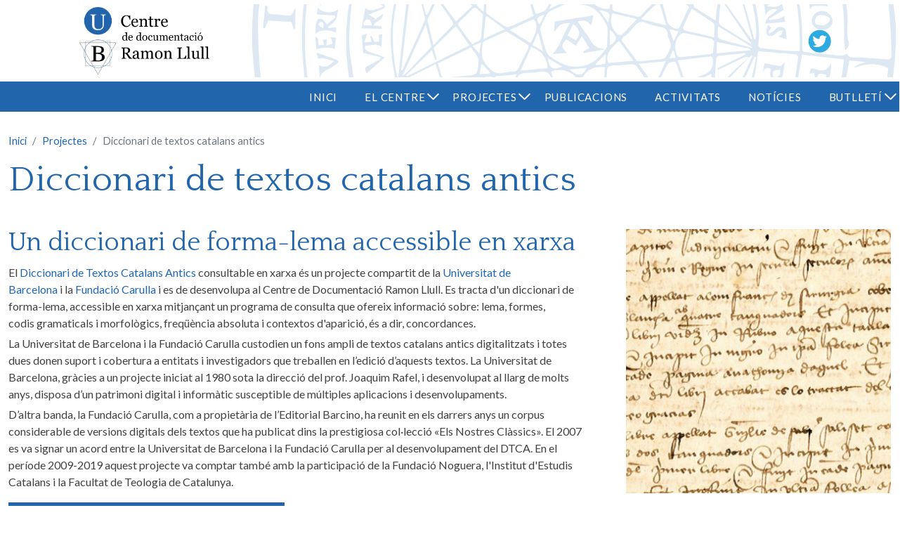

--- FILE ---
content_type: text/html; charset=UTF-8
request_url: https://centrellull.ub.edu/diccionari-de-textos-catalans-antics
body_size: 5931
content:
<!DOCTYPE html>
<html lang="ca" dir="ltr" prefix="content: http://purl.org/rss/1.0/modules/content/  dc: http://purl.org/dc/terms/  foaf: http://xmlns.com/foaf/0.1/  og: http://ogp.me/ns#  rdfs: http://www.w3.org/2000/01/rdf-schema#  schema: http://schema.org/  sioc: http://rdfs.org/sioc/ns#  sioct: http://rdfs.org/sioc/types#  skos: http://www.w3.org/2004/02/skos/core#  xsd: http://www.w3.org/2001/XMLSchema# ">
  <head>
    <meta charset="utf-8" />
<meta name="Generator" content="Drupal 9 (https://www.drupal.org)" />
<meta name="MobileOptimized" content="width" />
<meta name="HandheldFriendly" content="true" />
<meta name="viewport" content="width=device-width, initial-scale=1, shrink-to-fit=no" />
<meta http-equiv="x-ua-compatible" content="ie=edge" />
<link rel="icon" href="/themes/custom/cdramonllull_bt/favicon.ico" type="image/vnd.microsoft.icon" />
<link rel="alternate" hreflang="ca" href="https://centrellull.ub.edu/diccionari-de-textos-catalans-antics" />
<link rel="canonical" href="https://centrellull.ub.edu/diccionari-de-textos-catalans-antics" />
<link rel="shortlink" href="https://centrellull.ub.edu/node/157" />

    <title>Diccionari de textos catalans antics | Centre de Documentació Ramon Llull</title>
    <link rel="stylesheet" media="all" href="/libraries/superfish/css/superfish.css?t21vxk" />
<link rel="stylesheet" media="all" href="/core/modules/system/css/components/ajax-progress.module.css?t21vxk" />
<link rel="stylesheet" media="all" href="/core/modules/system/css/components/align.module.css?t21vxk" />
<link rel="stylesheet" media="all" href="/core/modules/system/css/components/autocomplete-loading.module.css?t21vxk" />
<link rel="stylesheet" media="all" href="/core/modules/system/css/components/fieldgroup.module.css?t21vxk" />
<link rel="stylesheet" media="all" href="/core/modules/system/css/components/container-inline.module.css?t21vxk" />
<link rel="stylesheet" media="all" href="/core/modules/system/css/components/clearfix.module.css?t21vxk" />
<link rel="stylesheet" media="all" href="/core/modules/system/css/components/details.module.css?t21vxk" />
<link rel="stylesheet" media="all" href="/core/modules/system/css/components/hidden.module.css?t21vxk" />
<link rel="stylesheet" media="all" href="/core/modules/system/css/components/item-list.module.css?t21vxk" />
<link rel="stylesheet" media="all" href="/core/modules/system/css/components/js.module.css?t21vxk" />
<link rel="stylesheet" media="all" href="/core/modules/system/css/components/nowrap.module.css?t21vxk" />
<link rel="stylesheet" media="all" href="/core/modules/system/css/components/position-container.module.css?t21vxk" />
<link rel="stylesheet" media="all" href="/core/modules/system/css/components/progress.module.css?t21vxk" />
<link rel="stylesheet" media="all" href="/core/modules/system/css/components/reset-appearance.module.css?t21vxk" />
<link rel="stylesheet" media="all" href="/core/modules/system/css/components/resize.module.css?t21vxk" />
<link rel="stylesheet" media="all" href="/core/modules/system/css/components/sticky-header.module.css?t21vxk" />
<link rel="stylesheet" media="all" href="/core/modules/system/css/components/system-status-counter.css?t21vxk" />
<link rel="stylesheet" media="all" href="/core/modules/system/css/components/system-status-report-counters.css?t21vxk" />
<link rel="stylesheet" media="all" href="/core/modules/system/css/components/system-status-report-general-info.css?t21vxk" />
<link rel="stylesheet" media="all" href="/core/modules/system/css/components/tabledrag.module.css?t21vxk" />
<link rel="stylesheet" media="all" href="/core/modules/system/css/components/tablesort.module.css?t21vxk" />
<link rel="stylesheet" media="all" href="/core/modules/system/css/components/tree-child.module.css?t21vxk" />
<link rel="stylesheet" media="all" href="/modules/contrib/collapsiblock/css/collapsiblock.css?t21vxk" />
<link rel="stylesheet" media="all" href="/modules/contrib/paragraphs/css/paragraphs.unpublished.css?t21vxk" />
<link rel="stylesheet" media="all" href="/themes/contrib/bootstrap_barrio/css/components/user.css?t21vxk" />
<link rel="stylesheet" media="all" href="/themes/contrib/bootstrap_barrio/css/components/progress.css?t21vxk" />
<link rel="stylesheet" media="all" href="/themes/contrib/bootstrap_barrio/css/components/affix.css?t21vxk" />
<link rel="stylesheet" media="all" href="/themes/contrib/bootstrap_barrio/css/components/book.css?t21vxk" />
<link rel="stylesheet" media="all" href="/themes/contrib/bootstrap_barrio/css/components/contextual.css?t21vxk" />
<link rel="stylesheet" media="all" href="/themes/contrib/bootstrap_barrio/css/components/feed-icon.css?t21vxk" />
<link rel="stylesheet" media="all" href="/themes/contrib/bootstrap_barrio/css/components/field.css?t21vxk" />
<link rel="stylesheet" media="all" href="/themes/contrib/bootstrap_barrio/css/components/header.css?t21vxk" />
<link rel="stylesheet" media="all" href="/themes/contrib/bootstrap_barrio/css/components/help.css?t21vxk" />
<link rel="stylesheet" media="all" href="/themes/contrib/bootstrap_barrio/css/components/icons.css?t21vxk" />
<link rel="stylesheet" media="all" href="/themes/contrib/bootstrap_barrio/css/components/image-button.css?t21vxk" />
<link rel="stylesheet" media="all" href="/themes/contrib/bootstrap_barrio/css/components/item-list.css?t21vxk" />
<link rel="stylesheet" media="all" href="/themes/contrib/bootstrap_barrio/css/components/list-group.css?t21vxk" />
<link rel="stylesheet" media="all" href="/themes/contrib/bootstrap_barrio/css/components/page.css?t21vxk" />
<link rel="stylesheet" media="all" href="/themes/contrib/bootstrap_barrio/css/components/search-form.css?t21vxk" />
<link rel="stylesheet" media="all" href="/themes/contrib/bootstrap_barrio/css/components/shortcut.css?t21vxk" />
<link rel="stylesheet" media="all" href="/themes/contrib/bootstrap_barrio/css/components/sidebar.css?t21vxk" />
<link rel="stylesheet" media="all" href="/themes/contrib/bootstrap_barrio/css/components/site-footer.css?t21vxk" />
<link rel="stylesheet" media="all" href="/themes/contrib/bootstrap_barrio/css/components/skip-link.css?t21vxk" />
<link rel="stylesheet" media="all" href="/themes/contrib/bootstrap_barrio/css/components/table.css?t21vxk" />
<link rel="stylesheet" media="all" href="/themes/contrib/bootstrap_barrio/css/components/tabledrag.css?t21vxk" />
<link rel="stylesheet" media="all" href="/themes/contrib/bootstrap_barrio/css/components/tableselect.css?t21vxk" />
<link rel="stylesheet" media="all" href="/themes/contrib/bootstrap_barrio/css/components/tablesort-indicator.css?t21vxk" />
<link rel="stylesheet" media="all" href="/themes/contrib/bootstrap_barrio/css/components/ui.widget.css?t21vxk" />
<link rel="stylesheet" media="all" href="/themes/contrib/bootstrap_barrio/css/components/tabs.css?t21vxk" />
<link rel="stylesheet" media="all" href="/themes/contrib/bootstrap_barrio/css/components/toolbar.css?t21vxk" />
<link rel="stylesheet" media="all" href="/themes/contrib/bootstrap_barrio/css/components/vertical-tabs.css?t21vxk" />
<link rel="stylesheet" media="all" href="/themes/contrib/bootstrap_barrio/css/components/views.css?t21vxk" />
<link rel="stylesheet" media="all" href="/themes/contrib/bootstrap_barrio/css/components/ui-dialog.css?t21vxk" />
<link rel="stylesheet" media="all" href="//cdn.jsdelivr.net/npm/bootstrap@5.0.0-beta1/dist/css/bootstrap.min.css" />
<link rel="stylesheet" media="all" href="/themes/custom/cdramonllull_bt/css/style.css?t21vxk" />
<link rel="stylesheet" media="all" href="/sites/default/files/color/cdramonllull_bt-a57258f9/colors.css?t21vxk" />
<link rel="stylesheet" media="all" href="/themes/contrib/bootstrap_barrio/css/components/breadcrumb.css?t21vxk" />
<link rel="stylesheet" media="all" href="/themes/contrib/bootstrap_barrio/css/colors/messages/messages-white.css?t21vxk" />
<link rel="stylesheet" media="print" href="/themes/contrib/bootstrap_barrio/css/print.css?t21vxk" />

    
  </head>
  <body class="layout-no-sidebars page-node-157 path-node node--type-page">
    <a href="#main-content" class="visually-hidden focusable skip-link">
      Vés al contingut
    </a>
    
      <div class="dialog-off-canvas-main-canvas" data-off-canvas-main-canvas>
    <div id="page-wrapper">
  <div id="page">
    <header id="header" class="header" role="banner" aria-label="Site header">
          <nav class="navbar navbar-expand-lg" id="navbar-main">
        <div class="container">
                  <div id="site-logo">
      <a href="/index.php/" title="Inici" rel="home">
        <img src="/sites/default/files/centreramonllullublogo.png" alt="Inici" />
      </a>
    </div>
       <!-- <div id="site-name-slogan">
              <div id="site-name">
          <a href="/index.php/" title="Inici" rel="home">
            Centre de Documentació Ramon Llull
          </a>
        </div>
                </div> -->
  <div id="block-socialprofiles" class="block block-cdramonllull block-cdramonllull-social-profiles">
  
    
      <div class="content">
      <div class="social-profiles-container">
  <ul>
          <li>
        <a href="https://twitter.com/llull_ub" title="Twitter" target="_blank">
          <img src="/modules/custom/cdramonllull/assets/images/social/twitter.svg" alt="Twitter" />
        </a>
      </li>
      </ul>
</div>

    </div>
  </div>


                    </div>
      </nav>
    </header>
          <div class="highlighted">
        <aside class="container section clearfix" role="complementary">
            <div data-drupal-messages-fallback class="hidden"></div>


        </aside>
      </div>
            <div id="main-wrapper" class="layout-main-wrapper clearfix">
            <div id="header-post">
      <div id="header-post-wrapper" class="container">
          <section class="row region region-header-post">
    <div id="block-navegacioprincipal" class="block block-superfish block-superfishmain">
  
    
      <div class="content">
      
<ul id="superfish-main" class="menu sf-menu sf-main sf-horizontal sf-style-none">
  
<li id="main-standardfront-page" class="sf-depth-1 sf-no-children"><a href="/index.php/" class="sf-depth-1">Inici</a></li><li id="main-menu-link-content0f10f5eb-309f-410c-9027-5fdd7d14531a" class="sf-depth-1 menuparent"><a href="/index.php/presentacio-del-centre" class="sf-depth-1 menuparent">El Centre</a><ul><li id="main-menu-link-contentd7097bb1-9501-4c58-8210-250b4a73a700" class="sf-depth-2 menuparent"><a href="/index.php/presentacio-del-centre" class="sf-depth-2 menuparent">Presentació del Centre</a><ul><li id="main-menu-link-content240ec2d0-f782-412c-ae74-35f9a15904b4" class="sf-depth-3 sf-no-children"><a href="/index.php/llegat-bonner-ub" class="sf-depth-3">Llegat Bonner UB</a></li></ul></li><li id="main-menu-link-content7dd0bc0c-f847-4541-b996-46781379f231" class="sf-depth-2 sf-no-children"><a href="/index.php/directori-de-personal" class="sf-depth-2">Directori de personal</a></li></ul></li><li id="main-menu-link-content627ab3c9-4ec2-46ac-89aa-db606e1eaa87" class="active-trail sf-depth-1 menuparent"><a href="/index.php/projectes-del-centre" class="sf-depth-1 menuparent">Projectes</a><ul><li id="main-menu-link-content7c07708a-dcad-4702-a1a6-1242c348d99a" class="sf-depth-2 sf-no-children"><a href="/index.php/base-de-dades-ramon-llull" class="sf-depth-2">Base de dades Ramon Llull</a></li><li id="main-menu-link-contentb366a4e8-3da7-4bd8-b9e8-9b854293b49f" class="sf-depth-2 sf-no-children"><a href="/index.php/nou-glossari-general-lullia" class="sf-depth-2">Nou Glossari General Lul·lià</a></li><li id="main-menu-link-contente8dcd403-b3df-457d-a645-2ea20fadfa87" class="sf-depth-2 sf-no-children"><a href="/index.php/nova-edicio-de-les-obres-de-ramon-llull" class="sf-depth-2">Nova Edició de les Obres de Ramon Llull</a></li><li id="main-menu-link-contentd05066bc-ac41-49a9-8d7f-fa1704e3e017" class="sf-depth-2 sf-no-children"><a href="/index.php/colleccio-blaquerna" class="sf-depth-2">Col·lecció Blaquerna</a></li><li id="main-menu-link-content039dd461-c010-4518-82a6-e660ef89064b" class="sf-depth-2 sf-no-children"><a href="/index.php/scienciacat" class="sf-depth-2">Sciència.cat</a></li><li id="main-menu-link-contentd7f470ad-89df-4e6d-af1f-9c43e5ba6789" class="sf-depth-2 sf-no-children"><a href="/index.php/mimus" class="sf-depth-2">MiMus</a></li><li id="main-menu-link-content11f1ce1b-d6cf-4d2a-b9f8-cd4bd3407a5b" class="sf-depth-2 sf-no-children"><a href="/index.php/medovid" class="sf-depth-2">MedOvid</a></li><li id="main-menu-link-contentf2443d43-d013-4f98-a627-be43b14ad68e" class="sf-depth-2 sf-no-children"><a href="/index.php/qui-es-ramon-lull" class="sf-depth-2">Qui és Ramon Lull?</a></li><li id="main-menu-link-content27e3abc5-628f-4ecc-ac53-2484271d682f" class="sf-depth-2 sf-no-children"><a href="/index.php/manicula" class="sf-depth-2">Manícula</a></li><li id="main-menu-link-content482701c5-12aa-4120-950e-a35a4a7a9bcb" class="active-trail sf-depth-2 sf-no-children"><a href="/index.php/diccionari-de-textos-catalans-antics" class="is-active sf-depth-2">Diccionari de textos catalans antics</a></li><li id="main-menu-link-content0f471661-1d96-4bb8-acc2-7aeb5a2cf260" class="sf-depth-2 sf-no-children"><a href="/index.php/biblioteca-de-l-escola-lulliana-de-barcelona" class="sf-depth-2">Biblioteca de l&#039;Escola Lul·liana de Barcelona</a></li></ul></li><li id="main-menu-link-contentf0945a0f-0f0f-4232-ba6a-d5fe6293b7df" class="sf-depth-1 sf-no-children"><a href="/index.php/publicacions" class="sf-depth-1">Publicacions</a></li><li id="main-menu-link-content6e035cbd-a23f-4e16-99c1-8b637f9c1b7f" class="sf-depth-1 sf-no-children"><a href="/index.php/activitats" class="sf-depth-1">Activitats</a></li><li id="main-menu-link-content624712b8-93a2-4531-a962-35c3e906c729" class="sf-depth-1 sf-no-children"><a href="/index.php/noticies" class="sf-depth-1">Notícies</a></li><li id="main-menu-link-contente1c8a839-ad76-443c-9840-6b09c1316855" class="sf-depth-1 menuparent"><a href="/index.php/subscriu-te-al-butlleti-d-estudis-lullians" class="sf-depth-1 menuparent">Butlletí</a><ul><li id="main-menu-link-content3442de67-15c9-49d6-a01b-d8222aab88df" class="sf-depth-2 sf-no-children"><a href="/index.php/subscriu-te-al-butlleti-d-estudis-lullians" class="sf-depth-2">Subscriu-te al butlletí d&#039;estudis lul·lians</a></li><li id="main-menu-link-content2e4d4f55-6762-4c83-a159-83fee2c27fc2" class="sf-depth-2 sf-no-children"><a href="/index.php/butlletins-enviats" class="sf-depth-2">Butlletins enviats</a></li></ul></li>
</ul>

    </div>
  </div>

  </section>

      </div>
    </div>
    <div id="main" class="container">
      <div id="block-cdramonllull-bt-breadcrumbs" class="block block-system block-system-breadcrumb-block">
  
    
      <div class="content">
      

  <nav role="navigation" aria-label="breadcrumb">
    <ol class="breadcrumb">
                  <li class="breadcrumb-item">
          <a href="/index.php/">Inici</a>
        </li>
                        <li class="breadcrumb-item">
          <a href="/index.php/projectes-del-centre">Projectes</a>
        </li>
                        <li class="breadcrumb-item active">
          Diccionari de textos catalans antics
        </li>
              </ol>
  </nav>

    </div>
  </div>


    <div class="row row-offcanvas row-offcanvas-left clearfix">
        <main class="main-content col" id="content" role="main">
          <section class="section">
            <a id="main-content" tabindex="-1"></a>
              <div id="block-cdramonllull-bt-page-title" class="block block-core block-page-title-block">
  
    
      <div class="content">
      
  <h1 class="title"><span property="schema:name" class="field field--name-title field--type-string field--label-hidden">Diccionari de textos catalans antics</span>
</h1>


    </div>
  </div>
<div id="block-cdramonllull-bt-content" class="block block-system block-system-main-block">
  
    
      <div class="content">
      <div data-history-node-id="157" class="node node--type-page node--view-mode-full ds-1col clearfix" typeof="schema:WebPage">

  

  
            <div property="schema:text" class="clearfix text-formatted field field--name-body field--type-text-with-summary field--label-hidden field__item"></div>
      
      <div class="field field--name-field-paragraph field--type-entity-reference-revisions field--label-hidden field__items">
              <div class="field__item"><div class="pc-background-width-boxed pc-display-open pc-margin-bottom-max pc-margin-top-min pc-media-position-right pc-media-width-30 pc-media-wrap-no pc-padding-bottom-none pc-padding-side-none pc-padding-top-none paragraph paragraph--type-text-with-image paragraph--view-mode-default ds-1col clearfix" id="paragraph-id-50">

  

  
            <div class="field field--name-cdramonllull-collapsible-paragraph field--type-ds field--label-hidden field__item">      <div class="field field--name-field-pd-image field--type-entity-reference field--label-hidden field__item"><div class="media-17">
  
  
            <div class="field field--name-field-media-image field--type-image field--label-hidden field__item">  <img src="/sites/default/files/styles/large/public/2021-11/Diccionari.jpg?itok=EgmmVDLW" width="480" height="479" alt="Diccionari textos catalans antics" loading="lazy" typeof="foaf:Image" class="image-style-large" />


</div>
      
</div>
</div>        <div class="field field--name-field-pd-title field--type-string field--label-hidden field__item">Un diccionari de forma-lema accessible en xarxa</div>    <div class="clearfix text-formatted field field--name-field-pd-body field--type-text-long field--label-hidden field__item"><p>El&nbsp;<a href="http://www.ub.edu/diccionari-dtca/" rel="noopener" target="_blank">Diccionari de Textos&nbsp;Catalans&nbsp;Antics</a>&nbsp;consultable en xarxa és un projecte compartit de la&nbsp;<a href="https://www.ub.edu/web/portal/ca/" rel="noopener" target="_blank">Universitat de Barcelona</a>&nbsp;i&nbsp;la&nbsp;<a href="https://fundaciocarulla.cat/" rel="noopener" target="_blank">Fundació Carulla</a>&nbsp;i es de desenvolupa al Centre de Documentació Ramon Llull. Es tracta d'un diccionari de forma-lema, accessible en&nbsp;xarxa mitjançant un programa de consulta que ofereix informació sobre: lema, formes, codis&nbsp;gramaticals i morfològics, freqüència absoluta i contextos d'aparició, és a dir, concordances.</p>

<p>La Universitat de Barcelona i la Fundació Carulla custodien un fons ampli de textos catalans antics digitalitzats i totes dues donen suport i cobertura a entitats i investigadors que treballen en l’edició d’aquests textos. La Universitat de Barcelona, gràcies a un projecte iniciat al 1980 sota la direcció del prof. Joaquim Rafel, i desenvolupat al llarg de molts anys, disposa d’un patrimoni digital i informàtic susceptible de múltiples aplicacions i desenvolupaments.</p>

<p>D’altra banda, la Fundació Carulla, com a propietària de l’Editorial Barcino, ha reunit en els darrers anys un corpus considerable de versions digitals dels textos que ha publicat dins la prestigiosa col·lecció «Els Nostres Clàssics». El 2007 es va signar un acord entre la Universitat de Barcelona i la Fundació Carulla per al desenvolupament del DTCA. En el període 2009-2019 aquest projecte va comptar també amb la participació de la Fundació Noguera, l'Institut d'Estudis Catalans i la Facultat de Teologia de Catalunya.</p>
</div>              <div class="field field--name-field-pd-link-button field--type-link field--label-hidden field__items">
                  <div class="field__item">
            <a href="http://www.ub.edu/diccionari-dtca/" target="_blank">Accedeix al Diccionari de Textos Catalans Antics</a>
          </div>
              </div>
      
</div>
      

</div>

</div>
          </div>
  

</div>


    </div>
  </div>


          </section>
        </main>
                </div>
  </div>
    </div>
        <footer class="site-footer">
        <div class="container">
              <div class="site-footer__bottom">
          <section class="row region region-footer-fifth">
    <div id="block-cdramonllull-bt-informaciofooter" class="block block-block-content block-block-content580202a9-5182-4e3b-9704-0bdda2c45baa">
  
    
      <div class="content">
      
            <div class="clearfix text-formatted field field--name-body field--type-text-with-summary field--label-hidden field__item"><div class="footer-links"><a href="/node/170">ON SOM</a> | <a href="/node/171">ENLLAÇOS</a></div>

<h4>Centre de Documentació Ramon Llull</h4>

<p>Facultat de Filologia i Comunicació - Universitat de Barcelona<br />
Gran Via de les Corts Catalanes 585, 08007 Barcelona<br />
Tel.: (+34) 93 4035629 - <a href="mailto:centrellull@ub.edu">centrellull@ub.edu</a></p>
</div>
      
    </div>
  </div>

  </section>

      </div>
      </div>
    </footer>
  </div>
</div>

  </div>

    
    <script type="application/json" data-drupal-selector="drupal-settings-json">{"path":{"baseUrl":"\/","scriptPath":null,"pathPrefix":"","currentPath":"node\/157","currentPathIsAdmin":false,"isFront":false,"currentLanguage":"ca"},"pluralDelimiter":"\u0003","suppressDeprecationErrors":true,"collapsiblock":{"active_pages":false,"slide_type":1,"slide_speed":200},"superfish":{"superfish-main":{"id":"superfish-main","sf":{"animation":{"opacity":"show","height":"show"},"speed":"fast"},"plugins":{"touchscreen":{"mode":"window_width","breakpoint":992},"smallscreen":{"mode":"window_width","breakpoint":992,"expandText":"Expandeix","collapseText":"Col\u00b7lapsa","title":"\u003Cspan\u003E\u003C\/span\u003E\u003Cspan\u003E\u003C\/span\u003E\u003Cspan\u003E\u003C\/span\u003E"},"supposition":true,"supersubs":true}}},"user":{"uid":0,"permissionsHash":"8baa1aaa2038a19d369325ea540d94f90039dab1ed3db1ba0d88a00551b529c9"}}</script>
<script src="/core/assets/vendor/jquery/jquery.min.js?v=3.6.0"></script>
<script src="/core/misc/polyfills/element.matches.js?v=9.3.5"></script>
<script src="/core/misc/polyfills/object.assign.js?v=9.3.5"></script>
<script src="/core/assets/vendor/once/once.min.js?v=1.0.1"></script>
<script src="/core/assets/vendor/jquery-once/jquery.once.min.js?v=2.2.3"></script>
<script src="/core/misc/drupalSettingsLoader.js?v=9.3.5"></script>
<script src="/sites/default/files/languages/ca_w0VUr5knNyYxRTWX1CjdjO9sH2PTySgyURj9nXHoEsA.js?t21vxk"></script>
<script src="/core/misc/drupal.js?v=9.3.5"></script>
<script src="/core/misc/drupal.init.js?v=9.3.5"></script>
<script src="/core/misc/jquery.once.bc.js?v=9.3.5"></script>
<script src="/themes/contrib/bootstrap_barrio/js/barrio.js?v=9.3.5"></script>
<script src="/themes/contrib/bootstrap_barrio/js/affix.js?v=9.3.5"></script>
<script src="//cdn.jsdelivr.net/npm/bootstrap@5.0.0-beta1/dist/js/bootstrap.bundle.min.js"></script>
<script src="/themes/custom/cdramonllull_bt/js/global.js?v=9.3.5"></script>
<script src="/themes/custom/cdramonllull_bt/js/matchHeight/jquery.matchHeight.js?v=9.3.5"></script>
<script src="/core/assets/vendor/js-cookie/js.cookie.min.js?v=3.0.1"></script>
<script src="/core/misc/jquery.cookie.shim.js?v=9.3.5"></script>
<script src="/modules/contrib/collapsiblock/js/collapsiblock.js?t21vxk"></script>
<script src="/libraries/superfish/superfish.js?t21vxk"></script>
<script src="/libraries/superfish/jquery.hoverIntent.minified.js?t21vxk"></script>
<script src="/libraries/superfish/sftouchscreen.js?t21vxk"></script>
<script src="/libraries/superfish/sfsmallscreen.js?t21vxk"></script>
<script src="/libraries/superfish/supposition.js?t21vxk"></script>
<script src="/libraries/superfish/supersubs.js?t21vxk"></script>
<script src="/modules/contrib/superfish/js/superfish.js?v=2.0"></script>

  </body>
</html>


--- FILE ---
content_type: text/css
request_url: https://centrellull.ub.edu/themes/custom/cdramonllull_bt/css/style.css?t21vxk
body_size: 35925
content:
@charset "UTF-8";
/*!
 * Bootstrap v5.1.3 (https://getbootstrap.com/)
 * Copyright 2011-2021 The Bootstrap Authors
 * Copyright 2011-2021 Twitter, Inc.
 * Licensed under MIT (https://github.com/twbs/bootstrap/blob/main/LICENSE)
 */
@import url("https://fonts.googleapis.com/css2?family=Lato:ital,wght@0,100;0,300;0,400;0,700;0,900;1,100;1,300;1,400;1,700;1,900&display=swap");
@import url("https://fonts.googleapis.com/css2?family=Quattrocento:wght@400;700&display=swap");
:root {
  --bs-blue: #0d6efd;
  --bs-indigo: #6610f2;
  --bs-purple: #6f42c1;
  --bs-pink: #d63384;
  --bs-red: #dc3545;
  --bs-orange: #fd7e14;
  --bs-yellow: #ffc107;
  --bs-green: #198754;
  --bs-teal: #20c997;
  --bs-cyan: #0dcaf0;
  --bs-white: #fff;
  --bs-gray: #6c757d;
  --bs-gray-dark: #343a40;
  --bs-gray-100: #f8f9fa;
  --bs-gray-200: #e9ecef;
  --bs-gray-300: #dee2e6;
  --bs-gray-400: #ced4da;
  --bs-gray-500: #adb5bd;
  --bs-gray-600: #6c757d;
  --bs-gray-700: #495057;
  --bs-gray-800: #343a40;
  --bs-gray-900: #212529;
  --bs-primary: #0d6efd;
  --bs-secondary: #6c757d;
  --bs-success: #198754;
  --bs-info: #0dcaf0;
  --bs-warning: #ffc107;
  --bs-danger: #dc3545;
  --bs-light: #f8f9fa;
  --bs-dark: #212529;
  --bs-primary-rgb: 13, 110, 253;
  --bs-secondary-rgb: 108, 117, 125;
  --bs-success-rgb: 25, 135, 84;
  --bs-info-rgb: 13, 202, 240;
  --bs-warning-rgb: 255, 193, 7;
  --bs-danger-rgb: 220, 53, 69;
  --bs-light-rgb: 248, 249, 250;
  --bs-dark-rgb: 33, 37, 41;
  --bs-white-rgb: 255, 255, 255;
  --bs-black-rgb: 0, 0, 0;
  --bs-body-color-rgb: 33, 37, 41;
  --bs-body-bg-rgb: 255, 255, 255;
  --bs-font-sans-serif: system-ui, -apple-system, "Segoe UI", Roboto, "Helvetica Neue", Arial, "Noto Sans", "Liberation Sans", sans-serif, "Apple Color Emoji", "Segoe UI Emoji", "Segoe UI Symbol", "Noto Color Emoji";
  --bs-font-monospace: SFMono-Regular, Menlo, Monaco, Consolas, "Liberation Mono", "Courier New", monospace;
  --bs-gradient: linear-gradient(180deg, rgba(255, 255, 255, 0.15), rgba(255, 255, 255, 0));
  --bs-body-font-family: var(--bs-font-sans-serif);
  --bs-body-font-size: 1rem;
  --bs-body-font-weight: 400;
  --bs-body-line-height: 1.5;
  --bs-body-color: #212529;
  --bs-body-bg: #fff;
}

*,
*::before,
*::after {
  box-sizing: border-box;
}

@media (prefers-reduced-motion: no-preference) {
  :root {
    scroll-behavior: smooth;
  }
}

body {
  margin: 0;
  font-family: var(--bs-body-font-family);
  font-size: var(--bs-body-font-size);
  font-weight: var(--bs-body-font-weight);
  line-height: var(--bs-body-line-height);
  color: var(--bs-body-color);
  text-align: var(--bs-body-text-align);
  background-color: var(--bs-body-bg);
  -webkit-text-size-adjust: 100%;
  -webkit-tap-highlight-color: rgba(0, 0, 0, 0);
}

hr {
  margin: 1rem 0;
  color: inherit;
  background-color: currentColor;
  border: 0;
  opacity: 0.25;
}

hr:not([size]) {
  height: 1px;
}

h6, .h6, h5, .h5, h4, .h4, h3, .h3, h2, .h2, h1, .h1 {
  margin-top: 0;
  margin-bottom: 0.5rem;
  font-weight: 500;
  line-height: 1.2;
}

h1, .h1 {
  font-size: calc(1.375rem + 1.5vw);
}
@media (min-width: 1200px) {
  h1, .h1 {
    font-size: 2.5rem;
  }
}

h2, .h2 {
  font-size: calc(1.325rem + 0.9vw);
}
@media (min-width: 1200px) {
  h2, .h2 {
    font-size: 2rem;
  }
}

h3, .h3 {
  font-size: calc(1.3rem + 0.6vw);
}
@media (min-width: 1200px) {
  h3, .h3 {
    font-size: 1.75rem;
  }
}

h4, .h4 {
  font-size: calc(1.275rem + 0.3vw);
}
@media (min-width: 1200px) {
  h4, .h4 {
    font-size: 1.5rem;
  }
}

h5, .h5 {
  font-size: 1.25rem;
}

h6, .h6 {
  font-size: 1rem;
}

p {
  margin-top: 0;
  margin-bottom: 1rem;
}

abbr[title],
abbr[data-bs-original-title] {
  text-decoration: underline dotted;
  cursor: help;
  text-decoration-skip-ink: none;
}

address {
  margin-bottom: 1rem;
  font-style: normal;
  line-height: inherit;
}

ol,
ul {
  padding-left: 2rem;
}

ol,
ul,
dl {
  margin-top: 0;
  margin-bottom: 1rem;
}

ol ol,
ul ul,
ol ul,
ul ol {
  margin-bottom: 0;
}

dt {
  font-weight: 700;
}

dd {
  margin-bottom: 0.5rem;
  margin-left: 0;
}

blockquote {
  margin: 0 0 1rem;
}

b,
strong {
  font-weight: bolder;
}

small, .small {
  font-size: 0.875em;
}

mark, .mark {
  padding: 0.2em;
  background-color: #fcf8e3;
}

sub,
sup {
  position: relative;
  font-size: 0.75em;
  line-height: 0;
  vertical-align: baseline;
}

sub {
  bottom: -0.25em;
}

sup {
  top: -0.5em;
}

a {
  color: #0d6efd;
  text-decoration: underline;
}
a:hover {
  color: #0a58ca;
}

a:not([href]):not([class]), a:not([href]):not([class]):hover {
  color: inherit;
  text-decoration: none;
}

pre,
code,
kbd,
samp {
  font-family: var(--bs-font-monospace);
  font-size: 1em;
  direction: ltr /* rtl:ignore */;
  unicode-bidi: bidi-override;
}

pre {
  display: block;
  margin-top: 0;
  margin-bottom: 1rem;
  overflow: auto;
  font-size: 0.875em;
}
pre code {
  font-size: inherit;
  color: inherit;
  word-break: normal;
}

code {
  font-size: 0.875em;
  color: #d63384;
  word-wrap: break-word;
}
a > code {
  color: inherit;
}

kbd {
  padding: 0.2rem 0.4rem;
  font-size: 0.875em;
  color: #fff;
  background-color: #212529;
  border-radius: 0.2rem;
}
kbd kbd {
  padding: 0;
  font-size: 1em;
  font-weight: 700;
}

figure {
  margin: 0 0 1rem;
}

img,
svg {
  vertical-align: middle;
}

table {
  caption-side: bottom;
  border-collapse: collapse;
}

caption {
  padding-top: 0.5rem;
  padding-bottom: 0.5rem;
  color: #6c757d;
  text-align: left;
}

th {
  text-align: inherit;
  text-align: -webkit-match-parent;
}

thead,
tbody,
tfoot,
tr,
td,
th {
  border-color: inherit;
  border-style: solid;
  border-width: 0;
}

label {
  display: inline-block;
}

button {
  border-radius: 0;
}

button:focus:not(:focus-visible) {
  outline: 0;
}

input,
button,
select,
optgroup,
textarea {
  margin: 0;
  font-family: inherit;
  font-size: inherit;
  line-height: inherit;
}

button,
select {
  text-transform: none;
}

[role=button] {
  cursor: pointer;
}

select {
  word-wrap: normal;
}
select:disabled {
  opacity: 1;
}

[list]::-webkit-calendar-picker-indicator {
  display: none;
}

button,
[type=button],
[type=reset],
[type=submit] {
  -webkit-appearance: button;
}
button:not(:disabled),
[type=button]:not(:disabled),
[type=reset]:not(:disabled),
[type=submit]:not(:disabled) {
  cursor: pointer;
}

::-moz-focus-inner {
  padding: 0;
  border-style: none;
}

textarea {
  resize: vertical;
}

fieldset {
  min-width: 0;
  padding: 0;
  margin: 0;
  border: 0;
}

legend {
  float: left;
  width: 100%;
  padding: 0;
  margin-bottom: 0.5rem;
  font-size: calc(1.275rem + 0.3vw);
  line-height: inherit;
}
@media (min-width: 1200px) {
  legend {
    font-size: 1.5rem;
  }
}
legend + * {
  clear: left;
}

::-webkit-datetime-edit-fields-wrapper,
::-webkit-datetime-edit-text,
::-webkit-datetime-edit-minute,
::-webkit-datetime-edit-hour-field,
::-webkit-datetime-edit-day-field,
::-webkit-datetime-edit-month-field,
::-webkit-datetime-edit-year-field {
  padding: 0;
}

::-webkit-inner-spin-button {
  height: auto;
}

[type=search] {
  outline-offset: -2px;
  -webkit-appearance: textfield;
}

/* rtl:raw:
[type="tel"],
[type="url"],
[type="email"],
[type="number"] {
  direction: ltr;
}
*/
::-webkit-search-decoration {
  -webkit-appearance: none;
}

::-webkit-color-swatch-wrapper {
  padding: 0;
}

::file-selector-button {
  font: inherit;
}

::-webkit-file-upload-button {
  font: inherit;
  -webkit-appearance: button;
}

output {
  display: inline-block;
}

iframe {
  border: 0;
}

summary {
  display: list-item;
  cursor: pointer;
}

progress {
  vertical-align: baseline;
}

[hidden] {
  display: none !important;
}

.lead {
  font-size: 1.25rem;
  font-weight: 300;
}

.display-1 {
  font-size: calc(1.625rem + 4.5vw);
  font-weight: 300;
  line-height: 1.2;
}
@media (min-width: 1200px) {
  .display-1 {
    font-size: 5rem;
  }
}

.display-2 {
  font-size: calc(1.575rem + 3.9vw);
  font-weight: 300;
  line-height: 1.2;
}
@media (min-width: 1200px) {
  .display-2 {
    font-size: 4.5rem;
  }
}

.display-3 {
  font-size: calc(1.525rem + 3.3vw);
  font-weight: 300;
  line-height: 1.2;
}
@media (min-width: 1200px) {
  .display-3 {
    font-size: 4rem;
  }
}

.display-4 {
  font-size: calc(1.475rem + 2.7vw);
  font-weight: 300;
  line-height: 1.2;
}
@media (min-width: 1200px) {
  .display-4 {
    font-size: 3.5rem;
  }
}

.display-5 {
  font-size: calc(1.425rem + 2.1vw);
  font-weight: 300;
  line-height: 1.2;
}
@media (min-width: 1200px) {
  .display-5 {
    font-size: 3rem;
  }
}

.display-6 {
  font-size: calc(1.375rem + 1.5vw);
  font-weight: 300;
  line-height: 1.2;
}
@media (min-width: 1200px) {
  .display-6 {
    font-size: 2.5rem;
  }
}

.list-unstyled {
  padding-left: 0;
  list-style: none;
}

.list-inline {
  padding-left: 0;
  list-style: none;
}

.list-inline-item {
  display: inline-block;
}
.list-inline-item:not(:last-child) {
  margin-right: 0.5rem;
}

.initialism {
  font-size: 0.875em;
  text-transform: uppercase;
}

.blockquote {
  margin-bottom: 1rem;
  font-size: 1.25rem;
}
.blockquote > :last-child {
  margin-bottom: 0;
}

.blockquote-footer {
  margin-top: -1rem;
  margin-bottom: 1rem;
  font-size: 0.875em;
  color: #6c757d;
}
.blockquote-footer::before {
  content: "— ";
}

.img-fluid {
  max-width: 100%;
  height: auto;
}

.img-thumbnail {
  padding: 0.25rem;
  background-color: #fff;
  border: 1px solid #dee2e6;
  border-radius: 0.25rem;
  max-width: 100%;
  height: auto;
}

.figure {
  display: inline-block;
}

.figure-img {
  margin-bottom: 0.5rem;
  line-height: 1;
}

.figure-caption {
  font-size: 0.875em;
  color: #6c757d;
}

.container,
.container-fluid,
.container-xxl,
.container-xl,
.container-lg,
.container-md,
.container-sm {
  width: 100%;
  padding-right: var(--bs-gutter-x, 0.75rem);
  padding-left: var(--bs-gutter-x, 0.75rem);
  margin-right: auto;
  margin-left: auto;
}

@media (min-width: 576px) {
  .container-sm, .container {
    max-width: 540px;
  }
}
@media (min-width: 768px) {
  .container-md, .container-sm, .container {
    max-width: 720px;
  }
}
@media (min-width: 992px) {
  .container-lg, .container-md, .container-sm, .container {
    max-width: 960px;
  }
}
@media (min-width: 1200px) {
  .container-xl, .container-lg, .container-md, .container-sm, .container {
    max-width: 1140px;
  }
}
@media (min-width: 1400px) {
  .container-xxl, .container-xl, .container-lg, .container-md, .container-sm, .container {
    max-width: 1320px;
  }
}
.row {
  --bs-gutter-x: 1.5rem;
  --bs-gutter-y: 0;
  display: flex;
  flex-wrap: wrap;
  margin-top: calc(-1 * var(--bs-gutter-y));
  margin-right: calc(-0.5 * var(--bs-gutter-x));
  margin-left: calc(-0.5 * var(--bs-gutter-x));
}
.row > * {
  flex-shrink: 0;
  width: 100%;
  max-width: 100%;
  padding-right: calc(var(--bs-gutter-x) * 0.5);
  padding-left: calc(var(--bs-gutter-x) * 0.5);
  margin-top: var(--bs-gutter-y);
}

.col {
  flex: 1 0 0%;
}

.row-cols-auto > * {
  flex: 0 0 auto;
  width: auto;
}

.row-cols-1 > * {
  flex: 0 0 auto;
  width: 100%;
}

.row-cols-2 > * {
  flex: 0 0 auto;
  width: 50%;
}

.row-cols-3 > * {
  flex: 0 0 auto;
  width: 33.3333333333%;
}

.row-cols-4 > * {
  flex: 0 0 auto;
  width: 25%;
}

.row-cols-5 > * {
  flex: 0 0 auto;
  width: 20%;
}

.row-cols-6 > * {
  flex: 0 0 auto;
  width: 16.6666666667%;
}

.col-auto {
  flex: 0 0 auto;
  width: auto;
}

.col-1 {
  flex: 0 0 auto;
  width: 8.33333333%;
}

.col-2 {
  flex: 0 0 auto;
  width: 16.66666667%;
}

.col-3 {
  flex: 0 0 auto;
  width: 25%;
}

.col-4 {
  flex: 0 0 auto;
  width: 33.33333333%;
}

.col-5 {
  flex: 0 0 auto;
  width: 41.66666667%;
}

.col-6 {
  flex: 0 0 auto;
  width: 50%;
}

.col-7 {
  flex: 0 0 auto;
  width: 58.33333333%;
}

.col-8 {
  flex: 0 0 auto;
  width: 66.66666667%;
}

.col-9 {
  flex: 0 0 auto;
  width: 75%;
}

.col-10 {
  flex: 0 0 auto;
  width: 83.33333333%;
}

.col-11 {
  flex: 0 0 auto;
  width: 91.66666667%;
}

.col-12 {
  flex: 0 0 auto;
  width: 100%;
}

.offset-1 {
  margin-left: 8.33333333%;
}

.offset-2 {
  margin-left: 16.66666667%;
}

.offset-3 {
  margin-left: 25%;
}

.offset-4 {
  margin-left: 33.33333333%;
}

.offset-5 {
  margin-left: 41.66666667%;
}

.offset-6 {
  margin-left: 50%;
}

.offset-7 {
  margin-left: 58.33333333%;
}

.offset-8 {
  margin-left: 66.66666667%;
}

.offset-9 {
  margin-left: 75%;
}

.offset-10 {
  margin-left: 83.33333333%;
}

.offset-11 {
  margin-left: 91.66666667%;
}

.g-0,
.gx-0 {
  --bs-gutter-x: 0;
}

.g-0,
.gy-0 {
  --bs-gutter-y: 0;
}

.g-1,
.gx-1 {
  --bs-gutter-x: 0.25rem;
}

.g-1,
.gy-1 {
  --bs-gutter-y: 0.25rem;
}

.g-2,
.gx-2 {
  --bs-gutter-x: 0.5rem;
}

.g-2,
.gy-2 {
  --bs-gutter-y: 0.5rem;
}

.g-3,
.gx-3 {
  --bs-gutter-x: 1rem;
}

.g-3,
.gy-3 {
  --bs-gutter-y: 1rem;
}

.g-4,
.gx-4 {
  --bs-gutter-x: 1.5rem;
}

.g-4,
.gy-4 {
  --bs-gutter-y: 1.5rem;
}

.g-5,
.gx-5 {
  --bs-gutter-x: 3rem;
}

.g-5,
.gy-5 {
  --bs-gutter-y: 3rem;
}

@media (min-width: 576px) {
  .col-sm {
    flex: 1 0 0%;
  }

  .row-cols-sm-auto > * {
    flex: 0 0 auto;
    width: auto;
  }

  .row-cols-sm-1 > * {
    flex: 0 0 auto;
    width: 100%;
  }

  .row-cols-sm-2 > * {
    flex: 0 0 auto;
    width: 50%;
  }

  .row-cols-sm-3 > * {
    flex: 0 0 auto;
    width: 33.3333333333%;
  }

  .row-cols-sm-4 > * {
    flex: 0 0 auto;
    width: 25%;
  }

  .row-cols-sm-5 > * {
    flex: 0 0 auto;
    width: 20%;
  }

  .row-cols-sm-6 > * {
    flex: 0 0 auto;
    width: 16.6666666667%;
  }

  .col-sm-auto {
    flex: 0 0 auto;
    width: auto;
  }

  .col-sm-1 {
    flex: 0 0 auto;
    width: 8.33333333%;
  }

  .col-sm-2 {
    flex: 0 0 auto;
    width: 16.66666667%;
  }

  .col-sm-3 {
    flex: 0 0 auto;
    width: 25%;
  }

  .col-sm-4 {
    flex: 0 0 auto;
    width: 33.33333333%;
  }

  .col-sm-5 {
    flex: 0 0 auto;
    width: 41.66666667%;
  }

  .col-sm-6 {
    flex: 0 0 auto;
    width: 50%;
  }

  .col-sm-7 {
    flex: 0 0 auto;
    width: 58.33333333%;
  }

  .col-sm-8 {
    flex: 0 0 auto;
    width: 66.66666667%;
  }

  .col-sm-9 {
    flex: 0 0 auto;
    width: 75%;
  }

  .col-sm-10 {
    flex: 0 0 auto;
    width: 83.33333333%;
  }

  .col-sm-11 {
    flex: 0 0 auto;
    width: 91.66666667%;
  }

  .col-sm-12 {
    flex: 0 0 auto;
    width: 100%;
  }

  .offset-sm-0 {
    margin-left: 0;
  }

  .offset-sm-1 {
    margin-left: 8.33333333%;
  }

  .offset-sm-2 {
    margin-left: 16.66666667%;
  }

  .offset-sm-3 {
    margin-left: 25%;
  }

  .offset-sm-4 {
    margin-left: 33.33333333%;
  }

  .offset-sm-5 {
    margin-left: 41.66666667%;
  }

  .offset-sm-6 {
    margin-left: 50%;
  }

  .offset-sm-7 {
    margin-left: 58.33333333%;
  }

  .offset-sm-8 {
    margin-left: 66.66666667%;
  }

  .offset-sm-9 {
    margin-left: 75%;
  }

  .offset-sm-10 {
    margin-left: 83.33333333%;
  }

  .offset-sm-11 {
    margin-left: 91.66666667%;
  }

  .g-sm-0,
.gx-sm-0 {
    --bs-gutter-x: 0;
  }

  .g-sm-0,
.gy-sm-0 {
    --bs-gutter-y: 0;
  }

  .g-sm-1,
.gx-sm-1 {
    --bs-gutter-x: 0.25rem;
  }

  .g-sm-1,
.gy-sm-1 {
    --bs-gutter-y: 0.25rem;
  }

  .g-sm-2,
.gx-sm-2 {
    --bs-gutter-x: 0.5rem;
  }

  .g-sm-2,
.gy-sm-2 {
    --bs-gutter-y: 0.5rem;
  }

  .g-sm-3,
.gx-sm-3 {
    --bs-gutter-x: 1rem;
  }

  .g-sm-3,
.gy-sm-3 {
    --bs-gutter-y: 1rem;
  }

  .g-sm-4,
.gx-sm-4 {
    --bs-gutter-x: 1.5rem;
  }

  .g-sm-4,
.gy-sm-4 {
    --bs-gutter-y: 1.5rem;
  }

  .g-sm-5,
.gx-sm-5 {
    --bs-gutter-x: 3rem;
  }

  .g-sm-5,
.gy-sm-5 {
    --bs-gutter-y: 3rem;
  }
}
@media (min-width: 768px) {
  .col-md {
    flex: 1 0 0%;
  }

  .row-cols-md-auto > * {
    flex: 0 0 auto;
    width: auto;
  }

  .row-cols-md-1 > * {
    flex: 0 0 auto;
    width: 100%;
  }

  .row-cols-md-2 > * {
    flex: 0 0 auto;
    width: 50%;
  }

  .row-cols-md-3 > * {
    flex: 0 0 auto;
    width: 33.3333333333%;
  }

  .row-cols-md-4 > * {
    flex: 0 0 auto;
    width: 25%;
  }

  .row-cols-md-5 > * {
    flex: 0 0 auto;
    width: 20%;
  }

  .row-cols-md-6 > * {
    flex: 0 0 auto;
    width: 16.6666666667%;
  }

  .col-md-auto {
    flex: 0 0 auto;
    width: auto;
  }

  .col-md-1 {
    flex: 0 0 auto;
    width: 8.33333333%;
  }

  .col-md-2 {
    flex: 0 0 auto;
    width: 16.66666667%;
  }

  .col-md-3 {
    flex: 0 0 auto;
    width: 25%;
  }

  .col-md-4 {
    flex: 0 0 auto;
    width: 33.33333333%;
  }

  .col-md-5 {
    flex: 0 0 auto;
    width: 41.66666667%;
  }

  .col-md-6 {
    flex: 0 0 auto;
    width: 50%;
  }

  .col-md-7 {
    flex: 0 0 auto;
    width: 58.33333333%;
  }

  .col-md-8 {
    flex: 0 0 auto;
    width: 66.66666667%;
  }

  .col-md-9 {
    flex: 0 0 auto;
    width: 75%;
  }

  .col-md-10 {
    flex: 0 0 auto;
    width: 83.33333333%;
  }

  .col-md-11 {
    flex: 0 0 auto;
    width: 91.66666667%;
  }

  .col-md-12 {
    flex: 0 0 auto;
    width: 100%;
  }

  .offset-md-0 {
    margin-left: 0;
  }

  .offset-md-1 {
    margin-left: 8.33333333%;
  }

  .offset-md-2 {
    margin-left: 16.66666667%;
  }

  .offset-md-3 {
    margin-left: 25%;
  }

  .offset-md-4 {
    margin-left: 33.33333333%;
  }

  .offset-md-5 {
    margin-left: 41.66666667%;
  }

  .offset-md-6 {
    margin-left: 50%;
  }

  .offset-md-7 {
    margin-left: 58.33333333%;
  }

  .offset-md-8 {
    margin-left: 66.66666667%;
  }

  .offset-md-9 {
    margin-left: 75%;
  }

  .offset-md-10 {
    margin-left: 83.33333333%;
  }

  .offset-md-11 {
    margin-left: 91.66666667%;
  }

  .g-md-0,
.gx-md-0 {
    --bs-gutter-x: 0;
  }

  .g-md-0,
.gy-md-0 {
    --bs-gutter-y: 0;
  }

  .g-md-1,
.gx-md-1 {
    --bs-gutter-x: 0.25rem;
  }

  .g-md-1,
.gy-md-1 {
    --bs-gutter-y: 0.25rem;
  }

  .g-md-2,
.gx-md-2 {
    --bs-gutter-x: 0.5rem;
  }

  .g-md-2,
.gy-md-2 {
    --bs-gutter-y: 0.5rem;
  }

  .g-md-3,
.gx-md-3 {
    --bs-gutter-x: 1rem;
  }

  .g-md-3,
.gy-md-3 {
    --bs-gutter-y: 1rem;
  }

  .g-md-4,
.gx-md-4 {
    --bs-gutter-x: 1.5rem;
  }

  .g-md-4,
.gy-md-4 {
    --bs-gutter-y: 1.5rem;
  }

  .g-md-5,
.gx-md-5 {
    --bs-gutter-x: 3rem;
  }

  .g-md-5,
.gy-md-5 {
    --bs-gutter-y: 3rem;
  }
}
@media (min-width: 992px) {
  .col-lg {
    flex: 1 0 0%;
  }

  .row-cols-lg-auto > * {
    flex: 0 0 auto;
    width: auto;
  }

  .row-cols-lg-1 > * {
    flex: 0 0 auto;
    width: 100%;
  }

  .row-cols-lg-2 > * {
    flex: 0 0 auto;
    width: 50%;
  }

  .row-cols-lg-3 > * {
    flex: 0 0 auto;
    width: 33.3333333333%;
  }

  .row-cols-lg-4 > * {
    flex: 0 0 auto;
    width: 25%;
  }

  .row-cols-lg-5 > * {
    flex: 0 0 auto;
    width: 20%;
  }

  .row-cols-lg-6 > * {
    flex: 0 0 auto;
    width: 16.6666666667%;
  }

  .col-lg-auto {
    flex: 0 0 auto;
    width: auto;
  }

  .col-lg-1 {
    flex: 0 0 auto;
    width: 8.33333333%;
  }

  .col-lg-2 {
    flex: 0 0 auto;
    width: 16.66666667%;
  }

  .col-lg-3 {
    flex: 0 0 auto;
    width: 25%;
  }

  .col-lg-4 {
    flex: 0 0 auto;
    width: 33.33333333%;
  }

  .col-lg-5 {
    flex: 0 0 auto;
    width: 41.66666667%;
  }

  .col-lg-6 {
    flex: 0 0 auto;
    width: 50%;
  }

  .col-lg-7 {
    flex: 0 0 auto;
    width: 58.33333333%;
  }

  .col-lg-8 {
    flex: 0 0 auto;
    width: 66.66666667%;
  }

  .col-lg-9 {
    flex: 0 0 auto;
    width: 75%;
  }

  .col-lg-10 {
    flex: 0 0 auto;
    width: 83.33333333%;
  }

  .col-lg-11 {
    flex: 0 0 auto;
    width: 91.66666667%;
  }

  .col-lg-12 {
    flex: 0 0 auto;
    width: 100%;
  }

  .offset-lg-0 {
    margin-left: 0;
  }

  .offset-lg-1 {
    margin-left: 8.33333333%;
  }

  .offset-lg-2 {
    margin-left: 16.66666667%;
  }

  .offset-lg-3 {
    margin-left: 25%;
  }

  .offset-lg-4 {
    margin-left: 33.33333333%;
  }

  .offset-lg-5 {
    margin-left: 41.66666667%;
  }

  .offset-lg-6 {
    margin-left: 50%;
  }

  .offset-lg-7 {
    margin-left: 58.33333333%;
  }

  .offset-lg-8 {
    margin-left: 66.66666667%;
  }

  .offset-lg-9 {
    margin-left: 75%;
  }

  .offset-lg-10 {
    margin-left: 83.33333333%;
  }

  .offset-lg-11 {
    margin-left: 91.66666667%;
  }

  .g-lg-0,
.gx-lg-0 {
    --bs-gutter-x: 0;
  }

  .g-lg-0,
.gy-lg-0 {
    --bs-gutter-y: 0;
  }

  .g-lg-1,
.gx-lg-1 {
    --bs-gutter-x: 0.25rem;
  }

  .g-lg-1,
.gy-lg-1 {
    --bs-gutter-y: 0.25rem;
  }

  .g-lg-2,
.gx-lg-2 {
    --bs-gutter-x: 0.5rem;
  }

  .g-lg-2,
.gy-lg-2 {
    --bs-gutter-y: 0.5rem;
  }

  .g-lg-3,
.gx-lg-3 {
    --bs-gutter-x: 1rem;
  }

  .g-lg-3,
.gy-lg-3 {
    --bs-gutter-y: 1rem;
  }

  .g-lg-4,
.gx-lg-4 {
    --bs-gutter-x: 1.5rem;
  }

  .g-lg-4,
.gy-lg-4 {
    --bs-gutter-y: 1.5rem;
  }

  .g-lg-5,
.gx-lg-5 {
    --bs-gutter-x: 3rem;
  }

  .g-lg-5,
.gy-lg-5 {
    --bs-gutter-y: 3rem;
  }
}
@media (min-width: 1200px) {
  .col-xl {
    flex: 1 0 0%;
  }

  .row-cols-xl-auto > * {
    flex: 0 0 auto;
    width: auto;
  }

  .row-cols-xl-1 > * {
    flex: 0 0 auto;
    width: 100%;
  }

  .row-cols-xl-2 > * {
    flex: 0 0 auto;
    width: 50%;
  }

  .row-cols-xl-3 > * {
    flex: 0 0 auto;
    width: 33.3333333333%;
  }

  .row-cols-xl-4 > * {
    flex: 0 0 auto;
    width: 25%;
  }

  .row-cols-xl-5 > * {
    flex: 0 0 auto;
    width: 20%;
  }

  .row-cols-xl-6 > * {
    flex: 0 0 auto;
    width: 16.6666666667%;
  }

  .col-xl-auto {
    flex: 0 0 auto;
    width: auto;
  }

  .col-xl-1 {
    flex: 0 0 auto;
    width: 8.33333333%;
  }

  .col-xl-2 {
    flex: 0 0 auto;
    width: 16.66666667%;
  }

  .col-xl-3 {
    flex: 0 0 auto;
    width: 25%;
  }

  .col-xl-4 {
    flex: 0 0 auto;
    width: 33.33333333%;
  }

  .col-xl-5 {
    flex: 0 0 auto;
    width: 41.66666667%;
  }

  .col-xl-6 {
    flex: 0 0 auto;
    width: 50%;
  }

  .col-xl-7 {
    flex: 0 0 auto;
    width: 58.33333333%;
  }

  .col-xl-8 {
    flex: 0 0 auto;
    width: 66.66666667%;
  }

  .col-xl-9 {
    flex: 0 0 auto;
    width: 75%;
  }

  .col-xl-10 {
    flex: 0 0 auto;
    width: 83.33333333%;
  }

  .col-xl-11 {
    flex: 0 0 auto;
    width: 91.66666667%;
  }

  .col-xl-12 {
    flex: 0 0 auto;
    width: 100%;
  }

  .offset-xl-0 {
    margin-left: 0;
  }

  .offset-xl-1 {
    margin-left: 8.33333333%;
  }

  .offset-xl-2 {
    margin-left: 16.66666667%;
  }

  .offset-xl-3 {
    margin-left: 25%;
  }

  .offset-xl-4 {
    margin-left: 33.33333333%;
  }

  .offset-xl-5 {
    margin-left: 41.66666667%;
  }

  .offset-xl-6 {
    margin-left: 50%;
  }

  .offset-xl-7 {
    margin-left: 58.33333333%;
  }

  .offset-xl-8 {
    margin-left: 66.66666667%;
  }

  .offset-xl-9 {
    margin-left: 75%;
  }

  .offset-xl-10 {
    margin-left: 83.33333333%;
  }

  .offset-xl-11 {
    margin-left: 91.66666667%;
  }

  .g-xl-0,
.gx-xl-0 {
    --bs-gutter-x: 0;
  }

  .g-xl-0,
.gy-xl-0 {
    --bs-gutter-y: 0;
  }

  .g-xl-1,
.gx-xl-1 {
    --bs-gutter-x: 0.25rem;
  }

  .g-xl-1,
.gy-xl-1 {
    --bs-gutter-y: 0.25rem;
  }

  .g-xl-2,
.gx-xl-2 {
    --bs-gutter-x: 0.5rem;
  }

  .g-xl-2,
.gy-xl-2 {
    --bs-gutter-y: 0.5rem;
  }

  .g-xl-3,
.gx-xl-3 {
    --bs-gutter-x: 1rem;
  }

  .g-xl-3,
.gy-xl-3 {
    --bs-gutter-y: 1rem;
  }

  .g-xl-4,
.gx-xl-4 {
    --bs-gutter-x: 1.5rem;
  }

  .g-xl-4,
.gy-xl-4 {
    --bs-gutter-y: 1.5rem;
  }

  .g-xl-5,
.gx-xl-5 {
    --bs-gutter-x: 3rem;
  }

  .g-xl-5,
.gy-xl-5 {
    --bs-gutter-y: 3rem;
  }
}
@media (min-width: 1400px) {
  .col-xxl {
    flex: 1 0 0%;
  }

  .row-cols-xxl-auto > * {
    flex: 0 0 auto;
    width: auto;
  }

  .row-cols-xxl-1 > * {
    flex: 0 0 auto;
    width: 100%;
  }

  .row-cols-xxl-2 > * {
    flex: 0 0 auto;
    width: 50%;
  }

  .row-cols-xxl-3 > * {
    flex: 0 0 auto;
    width: 33.3333333333%;
  }

  .row-cols-xxl-4 > * {
    flex: 0 0 auto;
    width: 25%;
  }

  .row-cols-xxl-5 > * {
    flex: 0 0 auto;
    width: 20%;
  }

  .row-cols-xxl-6 > * {
    flex: 0 0 auto;
    width: 16.6666666667%;
  }

  .col-xxl-auto {
    flex: 0 0 auto;
    width: auto;
  }

  .col-xxl-1 {
    flex: 0 0 auto;
    width: 8.33333333%;
  }

  .col-xxl-2 {
    flex: 0 0 auto;
    width: 16.66666667%;
  }

  .col-xxl-3 {
    flex: 0 0 auto;
    width: 25%;
  }

  .col-xxl-4 {
    flex: 0 0 auto;
    width: 33.33333333%;
  }

  .col-xxl-5 {
    flex: 0 0 auto;
    width: 41.66666667%;
  }

  .col-xxl-6 {
    flex: 0 0 auto;
    width: 50%;
  }

  .col-xxl-7 {
    flex: 0 0 auto;
    width: 58.33333333%;
  }

  .col-xxl-8 {
    flex: 0 0 auto;
    width: 66.66666667%;
  }

  .col-xxl-9 {
    flex: 0 0 auto;
    width: 75%;
  }

  .col-xxl-10 {
    flex: 0 0 auto;
    width: 83.33333333%;
  }

  .col-xxl-11 {
    flex: 0 0 auto;
    width: 91.66666667%;
  }

  .col-xxl-12 {
    flex: 0 0 auto;
    width: 100%;
  }

  .offset-xxl-0 {
    margin-left: 0;
  }

  .offset-xxl-1 {
    margin-left: 8.33333333%;
  }

  .offset-xxl-2 {
    margin-left: 16.66666667%;
  }

  .offset-xxl-3 {
    margin-left: 25%;
  }

  .offset-xxl-4 {
    margin-left: 33.33333333%;
  }

  .offset-xxl-5 {
    margin-left: 41.66666667%;
  }

  .offset-xxl-6 {
    margin-left: 50%;
  }

  .offset-xxl-7 {
    margin-left: 58.33333333%;
  }

  .offset-xxl-8 {
    margin-left: 66.66666667%;
  }

  .offset-xxl-9 {
    margin-left: 75%;
  }

  .offset-xxl-10 {
    margin-left: 83.33333333%;
  }

  .offset-xxl-11 {
    margin-left: 91.66666667%;
  }

  .g-xxl-0,
.gx-xxl-0 {
    --bs-gutter-x: 0;
  }

  .g-xxl-0,
.gy-xxl-0 {
    --bs-gutter-y: 0;
  }

  .g-xxl-1,
.gx-xxl-1 {
    --bs-gutter-x: 0.25rem;
  }

  .g-xxl-1,
.gy-xxl-1 {
    --bs-gutter-y: 0.25rem;
  }

  .g-xxl-2,
.gx-xxl-2 {
    --bs-gutter-x: 0.5rem;
  }

  .g-xxl-2,
.gy-xxl-2 {
    --bs-gutter-y: 0.5rem;
  }

  .g-xxl-3,
.gx-xxl-3 {
    --bs-gutter-x: 1rem;
  }

  .g-xxl-3,
.gy-xxl-3 {
    --bs-gutter-y: 1rem;
  }

  .g-xxl-4,
.gx-xxl-4 {
    --bs-gutter-x: 1.5rem;
  }

  .g-xxl-4,
.gy-xxl-4 {
    --bs-gutter-y: 1.5rem;
  }

  .g-xxl-5,
.gx-xxl-5 {
    --bs-gutter-x: 3rem;
  }

  .g-xxl-5,
.gy-xxl-5 {
    --bs-gutter-y: 3rem;
  }
}
.table {
  --bs-table-bg: transparent;
  --bs-table-accent-bg: transparent;
  --bs-table-striped-color: #212529;
  --bs-table-striped-bg: rgba(0, 0, 0, 0.05);
  --bs-table-active-color: #212529;
  --bs-table-active-bg: rgba(0, 0, 0, 0.1);
  --bs-table-hover-color: #212529;
  --bs-table-hover-bg: rgba(0, 0, 0, 0.075);
  width: 100%;
  margin-bottom: 1rem;
  color: #212529;
  vertical-align: top;
  border-color: #dee2e6;
}
.table > :not(caption) > * > * {
  padding: 0.5rem 0.5rem;
  background-color: var(--bs-table-bg);
  border-bottom-width: 1px;
  box-shadow: inset 0 0 0 9999px var(--bs-table-accent-bg);
}
.table > tbody {
  vertical-align: inherit;
}
.table > thead {
  vertical-align: bottom;
}
.table > :not(:first-child) {
  border-top: 2px solid currentColor;
}

.caption-top {
  caption-side: top;
}

.table-sm > :not(caption) > * > * {
  padding: 0.25rem 0.25rem;
}

.table-bordered > :not(caption) > * {
  border-width: 1px 0;
}
.table-bordered > :not(caption) > * > * {
  border-width: 0 1px;
}

.table-borderless > :not(caption) > * > * {
  border-bottom-width: 0;
}
.table-borderless > :not(:first-child) {
  border-top-width: 0;
}

.table-striped > tbody > tr:nth-of-type(odd) > * {
  --bs-table-accent-bg: var(--bs-table-striped-bg);
  color: var(--bs-table-striped-color);
}

.table-active {
  --bs-table-accent-bg: var(--bs-table-active-bg);
  color: var(--bs-table-active-color);
}

.table-hover > tbody > tr:hover > * {
  --bs-table-accent-bg: var(--bs-table-hover-bg);
  color: var(--bs-table-hover-color);
}

.table-primary {
  --bs-table-bg: #cfe2ff;
  --bs-table-striped-bg: #c5d7f2;
  --bs-table-striped-color: #000;
  --bs-table-active-bg: #bacbe6;
  --bs-table-active-color: #000;
  --bs-table-hover-bg: #bfd1ec;
  --bs-table-hover-color: #000;
  color: #000;
  border-color: #bacbe6;
}

.table-secondary {
  --bs-table-bg: #e2e3e5;
  --bs-table-striped-bg: #d7d8da;
  --bs-table-striped-color: #000;
  --bs-table-active-bg: #cbccce;
  --bs-table-active-color: #000;
  --bs-table-hover-bg: #d1d2d4;
  --bs-table-hover-color: #000;
  color: #000;
  border-color: #cbccce;
}

.table-success {
  --bs-table-bg: #d1e7dd;
  --bs-table-striped-bg: #c7dbd2;
  --bs-table-striped-color: #000;
  --bs-table-active-bg: #bcd0c7;
  --bs-table-active-color: #000;
  --bs-table-hover-bg: #c1d6cc;
  --bs-table-hover-color: #000;
  color: #000;
  border-color: #bcd0c7;
}

.table-info {
  --bs-table-bg: #cff4fc;
  --bs-table-striped-bg: #c5e8ef;
  --bs-table-striped-color: #000;
  --bs-table-active-bg: #badce3;
  --bs-table-active-color: #000;
  --bs-table-hover-bg: #bfe2e9;
  --bs-table-hover-color: #000;
  color: #000;
  border-color: #badce3;
}

.table-warning {
  --bs-table-bg: #fff3cd;
  --bs-table-striped-bg: #f2e7c3;
  --bs-table-striped-color: #000;
  --bs-table-active-bg: #e6dbb9;
  --bs-table-active-color: #000;
  --bs-table-hover-bg: #ece1be;
  --bs-table-hover-color: #000;
  color: #000;
  border-color: #e6dbb9;
}

.table-danger {
  --bs-table-bg: #f8d7da;
  --bs-table-striped-bg: #eccccf;
  --bs-table-striped-color: #000;
  --bs-table-active-bg: #dfc2c4;
  --bs-table-active-color: #000;
  --bs-table-hover-bg: #e5c7ca;
  --bs-table-hover-color: #000;
  color: #000;
  border-color: #dfc2c4;
}

.table-light {
  --bs-table-bg: #f8f9fa;
  --bs-table-striped-bg: #ecedee;
  --bs-table-striped-color: #000;
  --bs-table-active-bg: #dfe0e1;
  --bs-table-active-color: #000;
  --bs-table-hover-bg: #e5e6e7;
  --bs-table-hover-color: #000;
  color: #000;
  border-color: #dfe0e1;
}

.table-dark {
  --bs-table-bg: #212529;
  --bs-table-striped-bg: #2c3034;
  --bs-table-striped-color: #fff;
  --bs-table-active-bg: #373b3e;
  --bs-table-active-color: #fff;
  --bs-table-hover-bg: #323539;
  --bs-table-hover-color: #fff;
  color: #fff;
  border-color: #373b3e;
}

.table-responsive {
  overflow-x: auto;
  -webkit-overflow-scrolling: touch;
}

@media (max-width: 575.98px) {
  .table-responsive-sm {
    overflow-x: auto;
    -webkit-overflow-scrolling: touch;
  }
}
@media (max-width: 767.98px) {
  .table-responsive-md {
    overflow-x: auto;
    -webkit-overflow-scrolling: touch;
  }
}
@media (max-width: 991.98px) {
  .table-responsive-lg {
    overflow-x: auto;
    -webkit-overflow-scrolling: touch;
  }
}
@media (max-width: 1199.98px) {
  .table-responsive-xl {
    overflow-x: auto;
    -webkit-overflow-scrolling: touch;
  }
}
@media (max-width: 1399.98px) {
  .table-responsive-xxl {
    overflow-x: auto;
    -webkit-overflow-scrolling: touch;
  }
}
.form-label {
  margin-bottom: 0.5rem;
}

.col-form-label {
  padding-top: calc(0.375rem + 1px);
  padding-bottom: calc(0.375rem + 1px);
  margin-bottom: 0;
  font-size: inherit;
  line-height: 1.5;
}

.col-form-label-lg {
  padding-top: calc(0.5rem + 1px);
  padding-bottom: calc(0.5rem + 1px);
  font-size: 1.25rem;
}

.col-form-label-sm {
  padding-top: calc(0.25rem + 1px);
  padding-bottom: calc(0.25rem + 1px);
  font-size: 0.875rem;
}

.form-text {
  margin-top: 0.25rem;
  font-size: 0.875em;
  color: #6c757d;
}

.form-control {
  display: block;
  width: 100%;
  padding: 0.375rem 0.75rem;
  font-size: 1rem;
  font-weight: 400;
  line-height: 1.5;
  color: #212529;
  background-color: #fff;
  background-clip: padding-box;
  border: 1px solid #ced4da;
  appearance: none;
  border-radius: 0.25rem;
  transition: border-color 0.15s ease-in-out, box-shadow 0.15s ease-in-out;
}
@media (prefers-reduced-motion: reduce) {
  .form-control {
    transition: none;
  }
}
.form-control[type=file] {
  overflow: hidden;
}
.form-control[type=file]:not(:disabled):not([readonly]) {
  cursor: pointer;
}
.form-control:focus {
  color: #212529;
  background-color: #fff;
  border-color: #86b7fe;
  outline: 0;
  box-shadow: 0 0 0 0.25rem rgba(13, 110, 253, 0.25);
}
.form-control::-webkit-date-and-time-value {
  height: 1.5em;
}
.form-control::placeholder {
  color: #6c757d;
  opacity: 1;
}
.form-control:disabled, .form-control[readonly] {
  background-color: #e9ecef;
  opacity: 1;
}
.form-control::file-selector-button {
  padding: 0.375rem 0.75rem;
  margin: -0.375rem -0.75rem;
  margin-inline-end: 0.75rem;
  color: #212529;
  background-color: #e9ecef;
  pointer-events: none;
  border-color: inherit;
  border-style: solid;
  border-width: 0;
  border-inline-end-width: 1px;
  border-radius: 0;
  transition: color 0.15s ease-in-out, background-color 0.15s ease-in-out, border-color 0.15s ease-in-out, box-shadow 0.15s ease-in-out;
}
@media (prefers-reduced-motion: reduce) {
  .form-control::file-selector-button {
    transition: none;
  }
}
.form-control:hover:not(:disabled):not([readonly])::file-selector-button {
  background-color: #dde0e3;
}
.form-control::-webkit-file-upload-button {
  padding: 0.375rem 0.75rem;
  margin: -0.375rem -0.75rem;
  margin-inline-end: 0.75rem;
  color: #212529;
  background-color: #e9ecef;
  pointer-events: none;
  border-color: inherit;
  border-style: solid;
  border-width: 0;
  border-inline-end-width: 1px;
  border-radius: 0;
  transition: color 0.15s ease-in-out, background-color 0.15s ease-in-out, border-color 0.15s ease-in-out, box-shadow 0.15s ease-in-out;
}
@media (prefers-reduced-motion: reduce) {
  .form-control::-webkit-file-upload-button {
    transition: none;
  }
}
.form-control:hover:not(:disabled):not([readonly])::-webkit-file-upload-button {
  background-color: #dde0e3;
}

.form-control-plaintext {
  display: block;
  width: 100%;
  padding: 0.375rem 0;
  margin-bottom: 0;
  line-height: 1.5;
  color: #212529;
  background-color: transparent;
  border: solid transparent;
  border-width: 1px 0;
}
.form-control-plaintext.form-control-sm, .form-control-plaintext.form-control-lg {
  padding-right: 0;
  padding-left: 0;
}

.form-control-sm {
  min-height: calc(1.5em + 0.5rem + 2px);
  padding: 0.25rem 0.5rem;
  font-size: 0.875rem;
  border-radius: 0.2rem;
}
.form-control-sm::file-selector-button {
  padding: 0.25rem 0.5rem;
  margin: -0.25rem -0.5rem;
  margin-inline-end: 0.5rem;
}
.form-control-sm::-webkit-file-upload-button {
  padding: 0.25rem 0.5rem;
  margin: -0.25rem -0.5rem;
  margin-inline-end: 0.5rem;
}

.form-control-lg {
  min-height: calc(1.5em + 1rem + 2px);
  padding: 0.5rem 1rem;
  font-size: 1.25rem;
  border-radius: 0.3rem;
}
.form-control-lg::file-selector-button {
  padding: 0.5rem 1rem;
  margin: -0.5rem -1rem;
  margin-inline-end: 1rem;
}
.form-control-lg::-webkit-file-upload-button {
  padding: 0.5rem 1rem;
  margin: -0.5rem -1rem;
  margin-inline-end: 1rem;
}

textarea.form-control {
  min-height: calc(1.5em + 0.75rem + 2px);
}
textarea.form-control-sm {
  min-height: calc(1.5em + 0.5rem + 2px);
}
textarea.form-control-lg {
  min-height: calc(1.5em + 1rem + 2px);
}

.form-control-color {
  width: 3rem;
  height: auto;
  padding: 0.375rem;
}
.form-control-color:not(:disabled):not([readonly]) {
  cursor: pointer;
}
.form-control-color::-moz-color-swatch {
  height: 1.5em;
  border-radius: 0.25rem;
}
.form-control-color::-webkit-color-swatch {
  height: 1.5em;
  border-radius: 0.25rem;
}

.form-select {
  display: block;
  width: 100%;
  padding: 0.375rem 2.25rem 0.375rem 0.75rem;
  -moz-padding-start: calc(0.75rem - 3px);
  font-size: 1rem;
  font-weight: 400;
  line-height: 1.5;
  color: #212529;
  background-color: #fff;
  background-image: url("data:image/svg+xml,%3csvg xmlns='http://www.w3.org/2000/svg' viewBox='0 0 16 16'%3e%3cpath fill='none' stroke='%23343a40' stroke-linecap='round' stroke-linejoin='round' stroke-width='2' d='M2 5l6 6 6-6'/%3e%3c/svg%3e");
  background-repeat: no-repeat;
  background-position: right 0.75rem center;
  background-size: 16px 12px;
  border: 1px solid #ced4da;
  border-radius: 0.25rem;
  transition: border-color 0.15s ease-in-out, box-shadow 0.15s ease-in-out;
  appearance: none;
}
@media (prefers-reduced-motion: reduce) {
  .form-select {
    transition: none;
  }
}
.form-select:focus {
  border-color: #86b7fe;
  outline: 0;
  box-shadow: 0 0 0 0.25rem rgba(13, 110, 253, 0.25);
}
.form-select[multiple], .form-select[size]:not([size="1"]) {
  padding-right: 0.75rem;
  background-image: none;
}
.form-select:disabled {
  background-color: #e9ecef;
}
.form-select:-moz-focusring {
  color: transparent;
  text-shadow: 0 0 0 #212529;
}

.form-select-sm {
  padding-top: 0.25rem;
  padding-bottom: 0.25rem;
  padding-left: 0.5rem;
  font-size: 0.875rem;
  border-radius: 0.2rem;
}

.form-select-lg {
  padding-top: 0.5rem;
  padding-bottom: 0.5rem;
  padding-left: 1rem;
  font-size: 1.25rem;
  border-radius: 0.3rem;
}

.form-check {
  display: block;
  min-height: 1.5rem;
  padding-left: 1.5em;
  margin-bottom: 0.125rem;
}
.form-check .form-check-input {
  float: left;
  margin-left: -1.5em;
}

.form-check-input {
  width: 1em;
  height: 1em;
  margin-top: 0.25em;
  vertical-align: top;
  background-color: #fff;
  background-repeat: no-repeat;
  background-position: center;
  background-size: contain;
  border: 1px solid rgba(0, 0, 0, 0.25);
  appearance: none;
  color-adjust: exact;
}
.form-check-input[type=checkbox] {
  border-radius: 0.25em;
}
.form-check-input[type=radio] {
  border-radius: 50%;
}
.form-check-input:active {
  filter: brightness(90%);
}
.form-check-input:focus {
  border-color: #86b7fe;
  outline: 0;
  box-shadow: 0 0 0 0.25rem rgba(13, 110, 253, 0.25);
}
.form-check-input:checked {
  background-color: #0d6efd;
  border-color: #0d6efd;
}
.form-check-input:checked[type=checkbox] {
  background-image: url("data:image/svg+xml,%3csvg xmlns='http://www.w3.org/2000/svg' viewBox='0 0 20 20'%3e%3cpath fill='none' stroke='%23fff' stroke-linecap='round' stroke-linejoin='round' stroke-width='3' d='M6 10l3 3l6-6'/%3e%3c/svg%3e");
}
.form-check-input:checked[type=radio] {
  background-image: url("data:image/svg+xml,%3csvg xmlns='http://www.w3.org/2000/svg' viewBox='-4 -4 8 8'%3e%3ccircle r='2' fill='%23fff'/%3e%3c/svg%3e");
}
.form-check-input[type=checkbox]:indeterminate {
  background-color: #0d6efd;
  border-color: #0d6efd;
  background-image: url("data:image/svg+xml,%3csvg xmlns='http://www.w3.org/2000/svg' viewBox='0 0 20 20'%3e%3cpath fill='none' stroke='%23fff' stroke-linecap='round' stroke-linejoin='round' stroke-width='3' d='M6 10h8'/%3e%3c/svg%3e");
}
.form-check-input:disabled {
  pointer-events: none;
  filter: none;
  opacity: 0.5;
}
.form-check-input[disabled] ~ .form-check-label, .form-check-input:disabled ~ .form-check-label {
  opacity: 0.5;
}

.form-switch {
  padding-left: 2.5em;
}
.form-switch .form-check-input {
  width: 2em;
  margin-left: -2.5em;
  background-image: url("data:image/svg+xml,%3csvg xmlns='http://www.w3.org/2000/svg' viewBox='-4 -4 8 8'%3e%3ccircle r='3' fill='rgba%280, 0, 0, 0.25%29'/%3e%3c/svg%3e");
  background-position: left center;
  border-radius: 2em;
  transition: background-position 0.15s ease-in-out;
}
@media (prefers-reduced-motion: reduce) {
  .form-switch .form-check-input {
    transition: none;
  }
}
.form-switch .form-check-input:focus {
  background-image: url("data:image/svg+xml,%3csvg xmlns='http://www.w3.org/2000/svg' viewBox='-4 -4 8 8'%3e%3ccircle r='3' fill='%2386b7fe'/%3e%3c/svg%3e");
}
.form-switch .form-check-input:checked {
  background-position: right center;
  background-image: url("data:image/svg+xml,%3csvg xmlns='http://www.w3.org/2000/svg' viewBox='-4 -4 8 8'%3e%3ccircle r='3' fill='%23fff'/%3e%3c/svg%3e");
}

.form-check-inline {
  display: inline-block;
  margin-right: 1rem;
}

.btn-check {
  position: absolute;
  clip: rect(0, 0, 0, 0);
  pointer-events: none;
}
.btn-check[disabled] + .btn, .btn-check:disabled + .btn {
  pointer-events: none;
  filter: none;
  opacity: 0.65;
}

.form-range {
  width: 100%;
  height: 1.5rem;
  padding: 0;
  background-color: transparent;
  appearance: none;
}
.form-range:focus {
  outline: 0;
}
.form-range:focus::-webkit-slider-thumb {
  box-shadow: 0 0 0 1px #fff, 0 0 0 0.25rem rgba(13, 110, 253, 0.25);
}
.form-range:focus::-moz-range-thumb {
  box-shadow: 0 0 0 1px #fff, 0 0 0 0.25rem rgba(13, 110, 253, 0.25);
}
.form-range::-moz-focus-outer {
  border: 0;
}
.form-range::-webkit-slider-thumb {
  width: 1rem;
  height: 1rem;
  margin-top: -0.25rem;
  background-color: #0d6efd;
  border: 0;
  border-radius: 1rem;
  transition: background-color 0.15s ease-in-out, border-color 0.15s ease-in-out, box-shadow 0.15s ease-in-out;
  appearance: none;
}
@media (prefers-reduced-motion: reduce) {
  .form-range::-webkit-slider-thumb {
    transition: none;
  }
}
.form-range::-webkit-slider-thumb:active {
  background-color: #b6d4fe;
}
.form-range::-webkit-slider-runnable-track {
  width: 100%;
  height: 0.5rem;
  color: transparent;
  cursor: pointer;
  background-color: #dee2e6;
  border-color: transparent;
  border-radius: 1rem;
}
.form-range::-moz-range-thumb {
  width: 1rem;
  height: 1rem;
  background-color: #0d6efd;
  border: 0;
  border-radius: 1rem;
  transition: background-color 0.15s ease-in-out, border-color 0.15s ease-in-out, box-shadow 0.15s ease-in-out;
  appearance: none;
}
@media (prefers-reduced-motion: reduce) {
  .form-range::-moz-range-thumb {
    transition: none;
  }
}
.form-range::-moz-range-thumb:active {
  background-color: #b6d4fe;
}
.form-range::-moz-range-track {
  width: 100%;
  height: 0.5rem;
  color: transparent;
  cursor: pointer;
  background-color: #dee2e6;
  border-color: transparent;
  border-radius: 1rem;
}
.form-range:disabled {
  pointer-events: none;
}
.form-range:disabled::-webkit-slider-thumb {
  background-color: #adb5bd;
}
.form-range:disabled::-moz-range-thumb {
  background-color: #adb5bd;
}

.form-floating {
  position: relative;
}
.form-floating > .form-control,
.form-floating > .form-select {
  height: calc(3.5rem + 2px);
  line-height: 1.25;
}
.form-floating > label {
  position: absolute;
  top: 0;
  left: 0;
  height: 100%;
  padding: 1rem 0.75rem;
  pointer-events: none;
  border: 1px solid transparent;
  transform-origin: 0 0;
  transition: opacity 0.1s ease-in-out, transform 0.1s ease-in-out;
}
@media (prefers-reduced-motion: reduce) {
  .form-floating > label {
    transition: none;
  }
}
.form-floating > .form-control {
  padding: 1rem 0.75rem;
}
.form-floating > .form-control::placeholder {
  color: transparent;
}
.form-floating > .form-control:focus, .form-floating > .form-control:not(:placeholder-shown) {
  padding-top: 1.625rem;
  padding-bottom: 0.625rem;
}
.form-floating > .form-control:-webkit-autofill {
  padding-top: 1.625rem;
  padding-bottom: 0.625rem;
}
.form-floating > .form-select {
  padding-top: 1.625rem;
  padding-bottom: 0.625rem;
}
.form-floating > .form-control:focus ~ label,
.form-floating > .form-control:not(:placeholder-shown) ~ label,
.form-floating > .form-select ~ label {
  opacity: 0.65;
  transform: scale(0.85) translateY(-0.5rem) translateX(0.15rem);
}
.form-floating > .form-control:-webkit-autofill ~ label {
  opacity: 0.65;
  transform: scale(0.85) translateY(-0.5rem) translateX(0.15rem);
}

.input-group {
  position: relative;
  display: flex;
  flex-wrap: wrap;
  align-items: stretch;
  width: 100%;
}
.input-group > .form-control,
.input-group > .form-select {
  position: relative;
  flex: 1 1 auto;
  width: 1%;
  min-width: 0;
}
.input-group > .form-control:focus,
.input-group > .form-select:focus {
  z-index: 3;
}
.input-group .btn {
  position: relative;
  z-index: 2;
}
.input-group .btn:focus {
  z-index: 3;
}

.input-group-text {
  display: flex;
  align-items: center;
  padding: 0.375rem 0.75rem;
  font-size: 1rem;
  font-weight: 400;
  line-height: 1.5;
  color: #212529;
  text-align: center;
  white-space: nowrap;
  background-color: #e9ecef;
  border: 1px solid #ced4da;
  border-radius: 0.25rem;
}

.input-group-lg > .form-control,
.input-group-lg > .form-select,
.input-group-lg > .input-group-text,
.input-group-lg > .btn {
  padding: 0.5rem 1rem;
  font-size: 1.25rem;
  border-radius: 0.3rem;
}

.input-group-sm > .form-control,
.input-group-sm > .form-select,
.input-group-sm > .input-group-text,
.input-group-sm > .btn {
  padding: 0.25rem 0.5rem;
  font-size: 0.875rem;
  border-radius: 0.2rem;
}

.input-group-lg > .form-select,
.input-group-sm > .form-select {
  padding-right: 3rem;
}

.input-group:not(.has-validation) > :not(:last-child):not(.dropdown-toggle):not(.dropdown-menu),
.input-group:not(.has-validation) > .dropdown-toggle:nth-last-child(n+3) {
  border-top-right-radius: 0;
  border-bottom-right-radius: 0;
}
.input-group.has-validation > :nth-last-child(n+3):not(.dropdown-toggle):not(.dropdown-menu),
.input-group.has-validation > .dropdown-toggle:nth-last-child(n+4) {
  border-top-right-radius: 0;
  border-bottom-right-radius: 0;
}
.input-group > :not(:first-child):not(.dropdown-menu):not(.valid-tooltip):not(.valid-feedback):not(.invalid-tooltip):not(.invalid-feedback) {
  margin-left: -1px;
  border-top-left-radius: 0;
  border-bottom-left-radius: 0;
}

.valid-feedback {
  display: none;
  width: 100%;
  margin-top: 0.25rem;
  font-size: 0.875em;
  color: #198754;
}

.valid-tooltip {
  position: absolute;
  top: 100%;
  z-index: 5;
  display: none;
  max-width: 100%;
  padding: 0.25rem 0.5rem;
  margin-top: 0.1rem;
  font-size: 0.875rem;
  color: #fff;
  background-color: rgba(25, 135, 84, 0.9);
  border-radius: 0.25rem;
}

.was-validated :valid ~ .valid-feedback,
.was-validated :valid ~ .valid-tooltip,
.is-valid ~ .valid-feedback,
.is-valid ~ .valid-tooltip {
  display: block;
}

.was-validated .form-control:valid, .form-control.is-valid {
  border-color: #198754;
  padding-right: calc(1.5em + 0.75rem);
  background-image: url("data:image/svg+xml,%3csvg xmlns='http://www.w3.org/2000/svg' viewBox='0 0 8 8'%3e%3cpath fill='%23198754' d='M2.3 6.73L.6 4.53c-.4-1.04.46-1.4 1.1-.8l1.1 1.4 3.4-3.8c.6-.63 1.6-.27 1.2.7l-4 4.6c-.43.5-.8.4-1.1.1z'/%3e%3c/svg%3e");
  background-repeat: no-repeat;
  background-position: right calc(0.375em + 0.1875rem) center;
  background-size: calc(0.75em + 0.375rem) calc(0.75em + 0.375rem);
}
.was-validated .form-control:valid:focus, .form-control.is-valid:focus {
  border-color: #198754;
  box-shadow: 0 0 0 0.25rem rgba(25, 135, 84, 0.25);
}

.was-validated textarea.form-control:valid, textarea.form-control.is-valid {
  padding-right: calc(1.5em + 0.75rem);
  background-position: top calc(0.375em + 0.1875rem) right calc(0.375em + 0.1875rem);
}

.was-validated .form-select:valid, .form-select.is-valid {
  border-color: #198754;
}
.was-validated .form-select:valid:not([multiple]):not([size]), .was-validated .form-select:valid:not([multiple])[size="1"], .form-select.is-valid:not([multiple]):not([size]), .form-select.is-valid:not([multiple])[size="1"] {
  padding-right: 4.125rem;
  background-image: url("data:image/svg+xml,%3csvg xmlns='http://www.w3.org/2000/svg' viewBox='0 0 16 16'%3e%3cpath fill='none' stroke='%23343a40' stroke-linecap='round' stroke-linejoin='round' stroke-width='2' d='M2 5l6 6 6-6'/%3e%3c/svg%3e"), url("data:image/svg+xml,%3csvg xmlns='http://www.w3.org/2000/svg' viewBox='0 0 8 8'%3e%3cpath fill='%23198754' d='M2.3 6.73L.6 4.53c-.4-1.04.46-1.4 1.1-.8l1.1 1.4 3.4-3.8c.6-.63 1.6-.27 1.2.7l-4 4.6c-.43.5-.8.4-1.1.1z'/%3e%3c/svg%3e");
  background-position: right 0.75rem center, center right 2.25rem;
  background-size: 16px 12px, calc(0.75em + 0.375rem) calc(0.75em + 0.375rem);
}
.was-validated .form-select:valid:focus, .form-select.is-valid:focus {
  border-color: #198754;
  box-shadow: 0 0 0 0.25rem rgba(25, 135, 84, 0.25);
}

.was-validated .form-check-input:valid, .form-check-input.is-valid {
  border-color: #198754;
}
.was-validated .form-check-input:valid:checked, .form-check-input.is-valid:checked {
  background-color: #198754;
}
.was-validated .form-check-input:valid:focus, .form-check-input.is-valid:focus {
  box-shadow: 0 0 0 0.25rem rgba(25, 135, 84, 0.25);
}
.was-validated .form-check-input:valid ~ .form-check-label, .form-check-input.is-valid ~ .form-check-label {
  color: #198754;
}

.form-check-inline .form-check-input ~ .valid-feedback {
  margin-left: 0.5em;
}

.was-validated .input-group .form-control:valid, .input-group .form-control.is-valid,
.was-validated .input-group .form-select:valid,
.input-group .form-select.is-valid {
  z-index: 1;
}
.was-validated .input-group .form-control:valid:focus, .input-group .form-control.is-valid:focus,
.was-validated .input-group .form-select:valid:focus,
.input-group .form-select.is-valid:focus {
  z-index: 3;
}

.invalid-feedback {
  display: none;
  width: 100%;
  margin-top: 0.25rem;
  font-size: 0.875em;
  color: #dc3545;
}

.invalid-tooltip {
  position: absolute;
  top: 100%;
  z-index: 5;
  display: none;
  max-width: 100%;
  padding: 0.25rem 0.5rem;
  margin-top: 0.1rem;
  font-size: 0.875rem;
  color: #fff;
  background-color: rgba(220, 53, 69, 0.9);
  border-radius: 0.25rem;
}

.was-validated :invalid ~ .invalid-feedback,
.was-validated :invalid ~ .invalid-tooltip,
.is-invalid ~ .invalid-feedback,
.is-invalid ~ .invalid-tooltip {
  display: block;
}

.was-validated .form-control:invalid, .form-control.is-invalid {
  border-color: #dc3545;
  padding-right: calc(1.5em + 0.75rem);
  background-image: url("data:image/svg+xml,%3csvg xmlns='http://www.w3.org/2000/svg' viewBox='0 0 12 12' width='12' height='12' fill='none' stroke='%23dc3545'%3e%3ccircle cx='6' cy='6' r='4.5'/%3e%3cpath stroke-linejoin='round' d='M5.8 3.6h.4L6 6.5z'/%3e%3ccircle cx='6' cy='8.2' r='.6' fill='%23dc3545' stroke='none'/%3e%3c/svg%3e");
  background-repeat: no-repeat;
  background-position: right calc(0.375em + 0.1875rem) center;
  background-size: calc(0.75em + 0.375rem) calc(0.75em + 0.375rem);
}
.was-validated .form-control:invalid:focus, .form-control.is-invalid:focus {
  border-color: #dc3545;
  box-shadow: 0 0 0 0.25rem rgba(220, 53, 69, 0.25);
}

.was-validated textarea.form-control:invalid, textarea.form-control.is-invalid {
  padding-right: calc(1.5em + 0.75rem);
  background-position: top calc(0.375em + 0.1875rem) right calc(0.375em + 0.1875rem);
}

.was-validated .form-select:invalid, .form-select.is-invalid {
  border-color: #dc3545;
}
.was-validated .form-select:invalid:not([multiple]):not([size]), .was-validated .form-select:invalid:not([multiple])[size="1"], .form-select.is-invalid:not([multiple]):not([size]), .form-select.is-invalid:not([multiple])[size="1"] {
  padding-right: 4.125rem;
  background-image: url("data:image/svg+xml,%3csvg xmlns='http://www.w3.org/2000/svg' viewBox='0 0 16 16'%3e%3cpath fill='none' stroke='%23343a40' stroke-linecap='round' stroke-linejoin='round' stroke-width='2' d='M2 5l6 6 6-6'/%3e%3c/svg%3e"), url("data:image/svg+xml,%3csvg xmlns='http://www.w3.org/2000/svg' viewBox='0 0 12 12' width='12' height='12' fill='none' stroke='%23dc3545'%3e%3ccircle cx='6' cy='6' r='4.5'/%3e%3cpath stroke-linejoin='round' d='M5.8 3.6h.4L6 6.5z'/%3e%3ccircle cx='6' cy='8.2' r='.6' fill='%23dc3545' stroke='none'/%3e%3c/svg%3e");
  background-position: right 0.75rem center, center right 2.25rem;
  background-size: 16px 12px, calc(0.75em + 0.375rem) calc(0.75em + 0.375rem);
}
.was-validated .form-select:invalid:focus, .form-select.is-invalid:focus {
  border-color: #dc3545;
  box-shadow: 0 0 0 0.25rem rgba(220, 53, 69, 0.25);
}

.was-validated .form-check-input:invalid, .form-check-input.is-invalid {
  border-color: #dc3545;
}
.was-validated .form-check-input:invalid:checked, .form-check-input.is-invalid:checked {
  background-color: #dc3545;
}
.was-validated .form-check-input:invalid:focus, .form-check-input.is-invalid:focus {
  box-shadow: 0 0 0 0.25rem rgba(220, 53, 69, 0.25);
}
.was-validated .form-check-input:invalid ~ .form-check-label, .form-check-input.is-invalid ~ .form-check-label {
  color: #dc3545;
}

.form-check-inline .form-check-input ~ .invalid-feedback {
  margin-left: 0.5em;
}

.was-validated .input-group .form-control:invalid, .input-group .form-control.is-invalid,
.was-validated .input-group .form-select:invalid,
.input-group .form-select.is-invalid {
  z-index: 2;
}
.was-validated .input-group .form-control:invalid:focus, .input-group .form-control.is-invalid:focus,
.was-validated .input-group .form-select:invalid:focus,
.input-group .form-select.is-invalid:focus {
  z-index: 3;
}

.btn {
  display: inline-block;
  font-weight: 400;
  line-height: 1.5;
  color: #212529;
  text-align: center;
  text-decoration: none;
  vertical-align: middle;
  cursor: pointer;
  user-select: none;
  background-color: transparent;
  border: 1px solid transparent;
  padding: 0.375rem 0.75rem;
  font-size: 1rem;
  border-radius: 0.25rem;
  transition: color 0.15s ease-in-out, background-color 0.15s ease-in-out, border-color 0.15s ease-in-out, box-shadow 0.15s ease-in-out;
}
@media (prefers-reduced-motion: reduce) {
  .btn {
    transition: none;
  }
}
.btn:hover {
  color: #212529;
}
.btn-check:focus + .btn, .btn:focus {
  outline: 0;
  box-shadow: 0 0 0 0.25rem rgba(13, 110, 253, 0.25);
}
.btn:disabled, .btn.disabled, fieldset:disabled .btn {
  pointer-events: none;
  opacity: 0.65;
}

.btn-primary {
  color: #fff;
  background-color: #0d6efd;
  border-color: #0d6efd;
}
.btn-primary:hover {
  color: #fff;
  background-color: #0b5ed7;
  border-color: #0a58ca;
}
.btn-check:focus + .btn-primary, .btn-primary:focus {
  color: #fff;
  background-color: #0b5ed7;
  border-color: #0a58ca;
  box-shadow: 0 0 0 0.25rem rgba(49, 132, 253, 0.5);
}
.btn-check:checked + .btn-primary, .btn-check:active + .btn-primary, .btn-primary:active, .btn-primary.active, .show > .btn-primary.dropdown-toggle {
  color: #fff;
  background-color: #0a58ca;
  border-color: #0a53be;
}
.btn-check:checked + .btn-primary:focus, .btn-check:active + .btn-primary:focus, .btn-primary:active:focus, .btn-primary.active:focus, .show > .btn-primary.dropdown-toggle:focus {
  box-shadow: 0 0 0 0.25rem rgba(49, 132, 253, 0.5);
}
.btn-primary:disabled, .btn-primary.disabled {
  color: #fff;
  background-color: #0d6efd;
  border-color: #0d6efd;
}

.btn-secondary {
  color: #fff;
  background-color: #6c757d;
  border-color: #6c757d;
}
.btn-secondary:hover {
  color: #fff;
  background-color: #5c636a;
  border-color: #565e64;
}
.btn-check:focus + .btn-secondary, .btn-secondary:focus {
  color: #fff;
  background-color: #5c636a;
  border-color: #565e64;
  box-shadow: 0 0 0 0.25rem rgba(130, 138, 145, 0.5);
}
.btn-check:checked + .btn-secondary, .btn-check:active + .btn-secondary, .btn-secondary:active, .btn-secondary.active, .show > .btn-secondary.dropdown-toggle {
  color: #fff;
  background-color: #565e64;
  border-color: #51585e;
}
.btn-check:checked + .btn-secondary:focus, .btn-check:active + .btn-secondary:focus, .btn-secondary:active:focus, .btn-secondary.active:focus, .show > .btn-secondary.dropdown-toggle:focus {
  box-shadow: 0 0 0 0.25rem rgba(130, 138, 145, 0.5);
}
.btn-secondary:disabled, .btn-secondary.disabled {
  color: #fff;
  background-color: #6c757d;
  border-color: #6c757d;
}

.btn-success {
  color: #fff;
  background-color: #198754;
  border-color: #198754;
}
.btn-success:hover {
  color: #fff;
  background-color: #157347;
  border-color: #146c43;
}
.btn-check:focus + .btn-success, .btn-success:focus {
  color: #fff;
  background-color: #157347;
  border-color: #146c43;
  box-shadow: 0 0 0 0.25rem rgba(60, 153, 110, 0.5);
}
.btn-check:checked + .btn-success, .btn-check:active + .btn-success, .btn-success:active, .btn-success.active, .show > .btn-success.dropdown-toggle {
  color: #fff;
  background-color: #146c43;
  border-color: #13653f;
}
.btn-check:checked + .btn-success:focus, .btn-check:active + .btn-success:focus, .btn-success:active:focus, .btn-success.active:focus, .show > .btn-success.dropdown-toggle:focus {
  box-shadow: 0 0 0 0.25rem rgba(60, 153, 110, 0.5);
}
.btn-success:disabled, .btn-success.disabled {
  color: #fff;
  background-color: #198754;
  border-color: #198754;
}

.btn-info {
  color: #000;
  background-color: #0dcaf0;
  border-color: #0dcaf0;
}
.btn-info:hover {
  color: #000;
  background-color: #31d2f2;
  border-color: #25cff2;
}
.btn-check:focus + .btn-info, .btn-info:focus {
  color: #000;
  background-color: #31d2f2;
  border-color: #25cff2;
  box-shadow: 0 0 0 0.25rem rgba(11, 172, 204, 0.5);
}
.btn-check:checked + .btn-info, .btn-check:active + .btn-info, .btn-info:active, .btn-info.active, .show > .btn-info.dropdown-toggle {
  color: #000;
  background-color: #3dd5f3;
  border-color: #25cff2;
}
.btn-check:checked + .btn-info:focus, .btn-check:active + .btn-info:focus, .btn-info:active:focus, .btn-info.active:focus, .show > .btn-info.dropdown-toggle:focus {
  box-shadow: 0 0 0 0.25rem rgba(11, 172, 204, 0.5);
}
.btn-info:disabled, .btn-info.disabled {
  color: #000;
  background-color: #0dcaf0;
  border-color: #0dcaf0;
}

.btn-warning {
  color: #000;
  background-color: #ffc107;
  border-color: #ffc107;
}
.btn-warning:hover {
  color: #000;
  background-color: #ffca2c;
  border-color: #ffc720;
}
.btn-check:focus + .btn-warning, .btn-warning:focus {
  color: #000;
  background-color: #ffca2c;
  border-color: #ffc720;
  box-shadow: 0 0 0 0.25rem rgba(217, 164, 6, 0.5);
}
.btn-check:checked + .btn-warning, .btn-check:active + .btn-warning, .btn-warning:active, .btn-warning.active, .show > .btn-warning.dropdown-toggle {
  color: #000;
  background-color: #ffcd39;
  border-color: #ffc720;
}
.btn-check:checked + .btn-warning:focus, .btn-check:active + .btn-warning:focus, .btn-warning:active:focus, .btn-warning.active:focus, .show > .btn-warning.dropdown-toggle:focus {
  box-shadow: 0 0 0 0.25rem rgba(217, 164, 6, 0.5);
}
.btn-warning:disabled, .btn-warning.disabled {
  color: #000;
  background-color: #ffc107;
  border-color: #ffc107;
}

.btn-danger {
  color: #fff;
  background-color: #dc3545;
  border-color: #dc3545;
}
.btn-danger:hover {
  color: #fff;
  background-color: #bb2d3b;
  border-color: #b02a37;
}
.btn-check:focus + .btn-danger, .btn-danger:focus {
  color: #fff;
  background-color: #bb2d3b;
  border-color: #b02a37;
  box-shadow: 0 0 0 0.25rem rgba(225, 83, 97, 0.5);
}
.btn-check:checked + .btn-danger, .btn-check:active + .btn-danger, .btn-danger:active, .btn-danger.active, .show > .btn-danger.dropdown-toggle {
  color: #fff;
  background-color: #b02a37;
  border-color: #a52834;
}
.btn-check:checked + .btn-danger:focus, .btn-check:active + .btn-danger:focus, .btn-danger:active:focus, .btn-danger.active:focus, .show > .btn-danger.dropdown-toggle:focus {
  box-shadow: 0 0 0 0.25rem rgba(225, 83, 97, 0.5);
}
.btn-danger:disabled, .btn-danger.disabled {
  color: #fff;
  background-color: #dc3545;
  border-color: #dc3545;
}

.btn-light {
  color: #000;
  background-color: #f8f9fa;
  border-color: #f8f9fa;
}
.btn-light:hover {
  color: #000;
  background-color: #f9fafb;
  border-color: #f9fafb;
}
.btn-check:focus + .btn-light, .btn-light:focus {
  color: #000;
  background-color: #f9fafb;
  border-color: #f9fafb;
  box-shadow: 0 0 0 0.25rem rgba(211, 212, 213, 0.5);
}
.btn-check:checked + .btn-light, .btn-check:active + .btn-light, .btn-light:active, .btn-light.active, .show > .btn-light.dropdown-toggle {
  color: #000;
  background-color: #f9fafb;
  border-color: #f9fafb;
}
.btn-check:checked + .btn-light:focus, .btn-check:active + .btn-light:focus, .btn-light:active:focus, .btn-light.active:focus, .show > .btn-light.dropdown-toggle:focus {
  box-shadow: 0 0 0 0.25rem rgba(211, 212, 213, 0.5);
}
.btn-light:disabled, .btn-light.disabled {
  color: #000;
  background-color: #f8f9fa;
  border-color: #f8f9fa;
}

.btn-dark {
  color: #fff;
  background-color: #212529;
  border-color: #212529;
}
.btn-dark:hover {
  color: #fff;
  background-color: #1c1f23;
  border-color: #1a1e21;
}
.btn-check:focus + .btn-dark, .btn-dark:focus {
  color: #fff;
  background-color: #1c1f23;
  border-color: #1a1e21;
  box-shadow: 0 0 0 0.25rem rgba(66, 70, 73, 0.5);
}
.btn-check:checked + .btn-dark, .btn-check:active + .btn-dark, .btn-dark:active, .btn-dark.active, .show > .btn-dark.dropdown-toggle {
  color: #fff;
  background-color: #1a1e21;
  border-color: #191c1f;
}
.btn-check:checked + .btn-dark:focus, .btn-check:active + .btn-dark:focus, .btn-dark:active:focus, .btn-dark.active:focus, .show > .btn-dark.dropdown-toggle:focus {
  box-shadow: 0 0 0 0.25rem rgba(66, 70, 73, 0.5);
}
.btn-dark:disabled, .btn-dark.disabled {
  color: #fff;
  background-color: #212529;
  border-color: #212529;
}

.btn-outline-primary {
  color: #0d6efd;
  border-color: #0d6efd;
}
.btn-outline-primary:hover {
  color: #fff;
  background-color: #0d6efd;
  border-color: #0d6efd;
}
.btn-check:focus + .btn-outline-primary, .btn-outline-primary:focus {
  box-shadow: 0 0 0 0.25rem rgba(13, 110, 253, 0.5);
}
.btn-check:checked + .btn-outline-primary, .btn-check:active + .btn-outline-primary, .btn-outline-primary:active, .btn-outline-primary.active, .btn-outline-primary.dropdown-toggle.show {
  color: #fff;
  background-color: #0d6efd;
  border-color: #0d6efd;
}
.btn-check:checked + .btn-outline-primary:focus, .btn-check:active + .btn-outline-primary:focus, .btn-outline-primary:active:focus, .btn-outline-primary.active:focus, .btn-outline-primary.dropdown-toggle.show:focus {
  box-shadow: 0 0 0 0.25rem rgba(13, 110, 253, 0.5);
}
.btn-outline-primary:disabled, .btn-outline-primary.disabled {
  color: #0d6efd;
  background-color: transparent;
}

.btn-outline-secondary {
  color: #6c757d;
  border-color: #6c757d;
}
.btn-outline-secondary:hover {
  color: #fff;
  background-color: #6c757d;
  border-color: #6c757d;
}
.btn-check:focus + .btn-outline-secondary, .btn-outline-secondary:focus {
  box-shadow: 0 0 0 0.25rem rgba(108, 117, 125, 0.5);
}
.btn-check:checked + .btn-outline-secondary, .btn-check:active + .btn-outline-secondary, .btn-outline-secondary:active, .btn-outline-secondary.active, .btn-outline-secondary.dropdown-toggle.show {
  color: #fff;
  background-color: #6c757d;
  border-color: #6c757d;
}
.btn-check:checked + .btn-outline-secondary:focus, .btn-check:active + .btn-outline-secondary:focus, .btn-outline-secondary:active:focus, .btn-outline-secondary.active:focus, .btn-outline-secondary.dropdown-toggle.show:focus {
  box-shadow: 0 0 0 0.25rem rgba(108, 117, 125, 0.5);
}
.btn-outline-secondary:disabled, .btn-outline-secondary.disabled {
  color: #6c757d;
  background-color: transparent;
}

.btn-outline-success {
  color: #198754;
  border-color: #198754;
}
.btn-outline-success:hover {
  color: #fff;
  background-color: #198754;
  border-color: #198754;
}
.btn-check:focus + .btn-outline-success, .btn-outline-success:focus {
  box-shadow: 0 0 0 0.25rem rgba(25, 135, 84, 0.5);
}
.btn-check:checked + .btn-outline-success, .btn-check:active + .btn-outline-success, .btn-outline-success:active, .btn-outline-success.active, .btn-outline-success.dropdown-toggle.show {
  color: #fff;
  background-color: #198754;
  border-color: #198754;
}
.btn-check:checked + .btn-outline-success:focus, .btn-check:active + .btn-outline-success:focus, .btn-outline-success:active:focus, .btn-outline-success.active:focus, .btn-outline-success.dropdown-toggle.show:focus {
  box-shadow: 0 0 0 0.25rem rgba(25, 135, 84, 0.5);
}
.btn-outline-success:disabled, .btn-outline-success.disabled {
  color: #198754;
  background-color: transparent;
}

.btn-outline-info {
  color: #0dcaf0;
  border-color: #0dcaf0;
}
.btn-outline-info:hover {
  color: #000;
  background-color: #0dcaf0;
  border-color: #0dcaf0;
}
.btn-check:focus + .btn-outline-info, .btn-outline-info:focus {
  box-shadow: 0 0 0 0.25rem rgba(13, 202, 240, 0.5);
}
.btn-check:checked + .btn-outline-info, .btn-check:active + .btn-outline-info, .btn-outline-info:active, .btn-outline-info.active, .btn-outline-info.dropdown-toggle.show {
  color: #000;
  background-color: #0dcaf0;
  border-color: #0dcaf0;
}
.btn-check:checked + .btn-outline-info:focus, .btn-check:active + .btn-outline-info:focus, .btn-outline-info:active:focus, .btn-outline-info.active:focus, .btn-outline-info.dropdown-toggle.show:focus {
  box-shadow: 0 0 0 0.25rem rgba(13, 202, 240, 0.5);
}
.btn-outline-info:disabled, .btn-outline-info.disabled {
  color: #0dcaf0;
  background-color: transparent;
}

.btn-outline-warning {
  color: #ffc107;
  border-color: #ffc107;
}
.btn-outline-warning:hover {
  color: #000;
  background-color: #ffc107;
  border-color: #ffc107;
}
.btn-check:focus + .btn-outline-warning, .btn-outline-warning:focus {
  box-shadow: 0 0 0 0.25rem rgba(255, 193, 7, 0.5);
}
.btn-check:checked + .btn-outline-warning, .btn-check:active + .btn-outline-warning, .btn-outline-warning:active, .btn-outline-warning.active, .btn-outline-warning.dropdown-toggle.show {
  color: #000;
  background-color: #ffc107;
  border-color: #ffc107;
}
.btn-check:checked + .btn-outline-warning:focus, .btn-check:active + .btn-outline-warning:focus, .btn-outline-warning:active:focus, .btn-outline-warning.active:focus, .btn-outline-warning.dropdown-toggle.show:focus {
  box-shadow: 0 0 0 0.25rem rgba(255, 193, 7, 0.5);
}
.btn-outline-warning:disabled, .btn-outline-warning.disabled {
  color: #ffc107;
  background-color: transparent;
}

.btn-outline-danger {
  color: #dc3545;
  border-color: #dc3545;
}
.btn-outline-danger:hover {
  color: #fff;
  background-color: #dc3545;
  border-color: #dc3545;
}
.btn-check:focus + .btn-outline-danger, .btn-outline-danger:focus {
  box-shadow: 0 0 0 0.25rem rgba(220, 53, 69, 0.5);
}
.btn-check:checked + .btn-outline-danger, .btn-check:active + .btn-outline-danger, .btn-outline-danger:active, .btn-outline-danger.active, .btn-outline-danger.dropdown-toggle.show {
  color: #fff;
  background-color: #dc3545;
  border-color: #dc3545;
}
.btn-check:checked + .btn-outline-danger:focus, .btn-check:active + .btn-outline-danger:focus, .btn-outline-danger:active:focus, .btn-outline-danger.active:focus, .btn-outline-danger.dropdown-toggle.show:focus {
  box-shadow: 0 0 0 0.25rem rgba(220, 53, 69, 0.5);
}
.btn-outline-danger:disabled, .btn-outline-danger.disabled {
  color: #dc3545;
  background-color: transparent;
}

.btn-outline-light {
  color: #f8f9fa;
  border-color: #f8f9fa;
}
.btn-outline-light:hover {
  color: #000;
  background-color: #f8f9fa;
  border-color: #f8f9fa;
}
.btn-check:focus + .btn-outline-light, .btn-outline-light:focus {
  box-shadow: 0 0 0 0.25rem rgba(248, 249, 250, 0.5);
}
.btn-check:checked + .btn-outline-light, .btn-check:active + .btn-outline-light, .btn-outline-light:active, .btn-outline-light.active, .btn-outline-light.dropdown-toggle.show {
  color: #000;
  background-color: #f8f9fa;
  border-color: #f8f9fa;
}
.btn-check:checked + .btn-outline-light:focus, .btn-check:active + .btn-outline-light:focus, .btn-outline-light:active:focus, .btn-outline-light.active:focus, .btn-outline-light.dropdown-toggle.show:focus {
  box-shadow: 0 0 0 0.25rem rgba(248, 249, 250, 0.5);
}
.btn-outline-light:disabled, .btn-outline-light.disabled {
  color: #f8f9fa;
  background-color: transparent;
}

.btn-outline-dark {
  color: #212529;
  border-color: #212529;
}
.btn-outline-dark:hover {
  color: #fff;
  background-color: #212529;
  border-color: #212529;
}
.btn-check:focus + .btn-outline-dark, .btn-outline-dark:focus {
  box-shadow: 0 0 0 0.25rem rgba(33, 37, 41, 0.5);
}
.btn-check:checked + .btn-outline-dark, .btn-check:active + .btn-outline-dark, .btn-outline-dark:active, .btn-outline-dark.active, .btn-outline-dark.dropdown-toggle.show {
  color: #fff;
  background-color: #212529;
  border-color: #212529;
}
.btn-check:checked + .btn-outline-dark:focus, .btn-check:active + .btn-outline-dark:focus, .btn-outline-dark:active:focus, .btn-outline-dark.active:focus, .btn-outline-dark.dropdown-toggle.show:focus {
  box-shadow: 0 0 0 0.25rem rgba(33, 37, 41, 0.5);
}
.btn-outline-dark:disabled, .btn-outline-dark.disabled {
  color: #212529;
  background-color: transparent;
}

.btn-link {
  font-weight: 400;
  color: #0d6efd;
  text-decoration: underline;
}
.btn-link:hover {
  color: #0a58ca;
}
.btn-link:disabled, .btn-link.disabled {
  color: #6c757d;
}

.btn-lg, .btn-group-lg > .btn {
  padding: 0.5rem 1rem;
  font-size: 1.25rem;
  border-radius: 0.3rem;
}

.btn-sm, .btn-group-sm > .btn {
  padding: 0.25rem 0.5rem;
  font-size: 0.875rem;
  border-radius: 0.2rem;
}

.fade {
  transition: opacity 0.15s linear;
}
@media (prefers-reduced-motion: reduce) {
  .fade {
    transition: none;
  }
}
.fade:not(.show) {
  opacity: 0;
}

.collapse:not(.show) {
  display: none;
}

.collapsing {
  height: 0;
  overflow: hidden;
  transition: height 0.35s ease;
}
@media (prefers-reduced-motion: reduce) {
  .collapsing {
    transition: none;
  }
}
.collapsing.collapse-horizontal {
  width: 0;
  height: auto;
  transition: width 0.35s ease;
}
@media (prefers-reduced-motion: reduce) {
  .collapsing.collapse-horizontal {
    transition: none;
  }
}

.dropup,
.dropend,
.dropdown,
.dropstart {
  position: relative;
}

.dropdown-toggle {
  white-space: nowrap;
}
.dropdown-toggle::after {
  display: inline-block;
  margin-left: 0.255em;
  vertical-align: 0.255em;
  content: "";
  border-top: 0.3em solid;
  border-right: 0.3em solid transparent;
  border-bottom: 0;
  border-left: 0.3em solid transparent;
}
.dropdown-toggle:empty::after {
  margin-left: 0;
}

.dropdown-menu {
  position: absolute;
  z-index: 1000;
  display: none;
  min-width: 10rem;
  padding: 0.5rem 0;
  margin: 0;
  font-size: 1rem;
  color: #212529;
  text-align: left;
  list-style: none;
  background-color: #fff;
  background-clip: padding-box;
  border: 1px solid rgba(0, 0, 0, 0.15);
  border-radius: 0.25rem;
}
.dropdown-menu[data-bs-popper] {
  top: 100%;
  left: 0;
  margin-top: 0.125rem;
}

.dropdown-menu-start {
  --bs-position: start;
}
.dropdown-menu-start[data-bs-popper] {
  right: auto;
  left: 0;
}

.dropdown-menu-end {
  --bs-position: end;
}
.dropdown-menu-end[data-bs-popper] {
  right: 0;
  left: auto;
}

@media (min-width: 576px) {
  .dropdown-menu-sm-start {
    --bs-position: start;
  }
  .dropdown-menu-sm-start[data-bs-popper] {
    right: auto;
    left: 0;
  }

  .dropdown-menu-sm-end {
    --bs-position: end;
  }
  .dropdown-menu-sm-end[data-bs-popper] {
    right: 0;
    left: auto;
  }
}
@media (min-width: 768px) {
  .dropdown-menu-md-start {
    --bs-position: start;
  }
  .dropdown-menu-md-start[data-bs-popper] {
    right: auto;
    left: 0;
  }

  .dropdown-menu-md-end {
    --bs-position: end;
  }
  .dropdown-menu-md-end[data-bs-popper] {
    right: 0;
    left: auto;
  }
}
@media (min-width: 992px) {
  .dropdown-menu-lg-start {
    --bs-position: start;
  }
  .dropdown-menu-lg-start[data-bs-popper] {
    right: auto;
    left: 0;
  }

  .dropdown-menu-lg-end {
    --bs-position: end;
  }
  .dropdown-menu-lg-end[data-bs-popper] {
    right: 0;
    left: auto;
  }
}
@media (min-width: 1200px) {
  .dropdown-menu-xl-start {
    --bs-position: start;
  }
  .dropdown-menu-xl-start[data-bs-popper] {
    right: auto;
    left: 0;
  }

  .dropdown-menu-xl-end {
    --bs-position: end;
  }
  .dropdown-menu-xl-end[data-bs-popper] {
    right: 0;
    left: auto;
  }
}
@media (min-width: 1400px) {
  .dropdown-menu-xxl-start {
    --bs-position: start;
  }
  .dropdown-menu-xxl-start[data-bs-popper] {
    right: auto;
    left: 0;
  }

  .dropdown-menu-xxl-end {
    --bs-position: end;
  }
  .dropdown-menu-xxl-end[data-bs-popper] {
    right: 0;
    left: auto;
  }
}
.dropup .dropdown-menu[data-bs-popper] {
  top: auto;
  bottom: 100%;
  margin-top: 0;
  margin-bottom: 0.125rem;
}
.dropup .dropdown-toggle::after {
  display: inline-block;
  margin-left: 0.255em;
  vertical-align: 0.255em;
  content: "";
  border-top: 0;
  border-right: 0.3em solid transparent;
  border-bottom: 0.3em solid;
  border-left: 0.3em solid transparent;
}
.dropup .dropdown-toggle:empty::after {
  margin-left: 0;
}

.dropend .dropdown-menu[data-bs-popper] {
  top: 0;
  right: auto;
  left: 100%;
  margin-top: 0;
  margin-left: 0.125rem;
}
.dropend .dropdown-toggle::after {
  display: inline-block;
  margin-left: 0.255em;
  vertical-align: 0.255em;
  content: "";
  border-top: 0.3em solid transparent;
  border-right: 0;
  border-bottom: 0.3em solid transparent;
  border-left: 0.3em solid;
}
.dropend .dropdown-toggle:empty::after {
  margin-left: 0;
}
.dropend .dropdown-toggle::after {
  vertical-align: 0;
}

.dropstart .dropdown-menu[data-bs-popper] {
  top: 0;
  right: 100%;
  left: auto;
  margin-top: 0;
  margin-right: 0.125rem;
}
.dropstart .dropdown-toggle::after {
  display: inline-block;
  margin-left: 0.255em;
  vertical-align: 0.255em;
  content: "";
}
.dropstart .dropdown-toggle::after {
  display: none;
}
.dropstart .dropdown-toggle::before {
  display: inline-block;
  margin-right: 0.255em;
  vertical-align: 0.255em;
  content: "";
  border-top: 0.3em solid transparent;
  border-right: 0.3em solid;
  border-bottom: 0.3em solid transparent;
}
.dropstart .dropdown-toggle:empty::after {
  margin-left: 0;
}
.dropstart .dropdown-toggle::before {
  vertical-align: 0;
}

.dropdown-divider {
  height: 0;
  margin: 0.5rem 0;
  overflow: hidden;
  border-top: 1px solid rgba(0, 0, 0, 0.15);
}

.dropdown-item {
  display: block;
  width: 100%;
  padding: 0.25rem 1rem;
  clear: both;
  font-weight: 400;
  color: #212529;
  text-align: inherit;
  text-decoration: none;
  white-space: nowrap;
  background-color: transparent;
  border: 0;
}
.dropdown-item:hover, .dropdown-item:focus {
  color: #1e2125;
  background-color: #e9ecef;
}
.dropdown-item.active, .dropdown-item:active {
  color: #fff;
  text-decoration: none;
  background-color: #0d6efd;
}
.dropdown-item.disabled, .dropdown-item:disabled {
  color: #adb5bd;
  pointer-events: none;
  background-color: transparent;
}

.dropdown-menu.show {
  display: block;
}

.dropdown-header {
  display: block;
  padding: 0.5rem 1rem;
  margin-bottom: 0;
  font-size: 0.875rem;
  color: #6c757d;
  white-space: nowrap;
}

.dropdown-item-text {
  display: block;
  padding: 0.25rem 1rem;
  color: #212529;
}

.dropdown-menu-dark {
  color: #dee2e6;
  background-color: #343a40;
  border-color: rgba(0, 0, 0, 0.15);
}
.dropdown-menu-dark .dropdown-item {
  color: #dee2e6;
}
.dropdown-menu-dark .dropdown-item:hover, .dropdown-menu-dark .dropdown-item:focus {
  color: #fff;
  background-color: rgba(255, 255, 255, 0.15);
}
.dropdown-menu-dark .dropdown-item.active, .dropdown-menu-dark .dropdown-item:active {
  color: #fff;
  background-color: #0d6efd;
}
.dropdown-menu-dark .dropdown-item.disabled, .dropdown-menu-dark .dropdown-item:disabled {
  color: #adb5bd;
}
.dropdown-menu-dark .dropdown-divider {
  border-color: rgba(0, 0, 0, 0.15);
}
.dropdown-menu-dark .dropdown-item-text {
  color: #dee2e6;
}
.dropdown-menu-dark .dropdown-header {
  color: #adb5bd;
}

.btn-group,
.btn-group-vertical {
  position: relative;
  display: inline-flex;
  vertical-align: middle;
}
.btn-group > .btn,
.btn-group-vertical > .btn {
  position: relative;
  flex: 1 1 auto;
}
.btn-group > .btn-check:checked + .btn,
.btn-group > .btn-check:focus + .btn,
.btn-group > .btn:hover,
.btn-group > .btn:focus,
.btn-group > .btn:active,
.btn-group > .btn.active,
.btn-group-vertical > .btn-check:checked + .btn,
.btn-group-vertical > .btn-check:focus + .btn,
.btn-group-vertical > .btn:hover,
.btn-group-vertical > .btn:focus,
.btn-group-vertical > .btn:active,
.btn-group-vertical > .btn.active {
  z-index: 1;
}

.btn-toolbar {
  display: flex;
  flex-wrap: wrap;
  justify-content: flex-start;
}
.btn-toolbar .input-group {
  width: auto;
}

.btn-group > .btn:not(:first-child),
.btn-group > .btn-group:not(:first-child) {
  margin-left: -1px;
}
.btn-group > .btn:not(:last-child):not(.dropdown-toggle),
.btn-group > .btn-group:not(:last-child) > .btn {
  border-top-right-radius: 0;
  border-bottom-right-radius: 0;
}
.btn-group > .btn:nth-child(n+3),
.btn-group > :not(.btn-check) + .btn,
.btn-group > .btn-group:not(:first-child) > .btn {
  border-top-left-radius: 0;
  border-bottom-left-radius: 0;
}

.dropdown-toggle-split {
  padding-right: 0.5625rem;
  padding-left: 0.5625rem;
}
.dropdown-toggle-split::after, .dropup .dropdown-toggle-split::after, .dropend .dropdown-toggle-split::after {
  margin-left: 0;
}
.dropstart .dropdown-toggle-split::before {
  margin-right: 0;
}

.btn-sm + .dropdown-toggle-split, .btn-group-sm > .btn + .dropdown-toggle-split {
  padding-right: 0.375rem;
  padding-left: 0.375rem;
}

.btn-lg + .dropdown-toggle-split, .btn-group-lg > .btn + .dropdown-toggle-split {
  padding-right: 0.75rem;
  padding-left: 0.75rem;
}

.btn-group-vertical {
  flex-direction: column;
  align-items: flex-start;
  justify-content: center;
}
.btn-group-vertical > .btn,
.btn-group-vertical > .btn-group {
  width: 100%;
}
.btn-group-vertical > .btn:not(:first-child),
.btn-group-vertical > .btn-group:not(:first-child) {
  margin-top: -1px;
}
.btn-group-vertical > .btn:not(:last-child):not(.dropdown-toggle),
.btn-group-vertical > .btn-group:not(:last-child) > .btn {
  border-bottom-right-radius: 0;
  border-bottom-left-radius: 0;
}
.btn-group-vertical > .btn ~ .btn,
.btn-group-vertical > .btn-group:not(:first-child) > .btn {
  border-top-left-radius: 0;
  border-top-right-radius: 0;
}

.nav {
  display: flex;
  flex-wrap: wrap;
  padding-left: 0;
  margin-bottom: 0;
  list-style: none;
}

.nav-link {
  display: block;
  padding: 0.5rem 1rem;
  color: #0d6efd;
  text-decoration: none;
  transition: color 0.15s ease-in-out, background-color 0.15s ease-in-out, border-color 0.15s ease-in-out;
}
@media (prefers-reduced-motion: reduce) {
  .nav-link {
    transition: none;
  }
}
.nav-link:hover, .nav-link:focus {
  color: #0a58ca;
}
.nav-link.disabled {
  color: #6c757d;
  pointer-events: none;
  cursor: default;
}

.nav-tabs {
  border-bottom: 1px solid #dee2e6;
}
.nav-tabs .nav-link {
  margin-bottom: -1px;
  background: none;
  border: 1px solid transparent;
  border-top-left-radius: 0.25rem;
  border-top-right-radius: 0.25rem;
}
.nav-tabs .nav-link:hover, .nav-tabs .nav-link:focus {
  border-color: #e9ecef #e9ecef #dee2e6;
  isolation: isolate;
}
.nav-tabs .nav-link.disabled {
  color: #6c757d;
  background-color: transparent;
  border-color: transparent;
}
.nav-tabs .nav-link.active,
.nav-tabs .nav-item.show .nav-link {
  color: #495057;
  background-color: #fff;
  border-color: #dee2e6 #dee2e6 #fff;
}
.nav-tabs .dropdown-menu {
  margin-top: -1px;
  border-top-left-radius: 0;
  border-top-right-radius: 0;
}

.nav-pills .nav-link {
  background: none;
  border: 0;
  border-radius: 0.25rem;
}
.nav-pills .nav-link.active,
.nav-pills .show > .nav-link {
  color: #fff;
  background-color: #0d6efd;
}

.nav-fill > .nav-link,
.nav-fill .nav-item {
  flex: 1 1 auto;
  text-align: center;
}

.nav-justified > .nav-link,
.nav-justified .nav-item {
  flex-basis: 0;
  flex-grow: 1;
  text-align: center;
}

.nav-fill .nav-item .nav-link,
.nav-justified .nav-item .nav-link {
  width: 100%;
}

.tab-content > .tab-pane {
  display: none;
}
.tab-content > .active {
  display: block;
}

.navbar {
  position: relative;
  display: flex;
  flex-wrap: wrap;
  align-items: center;
  justify-content: space-between;
  padding-top: 0.5rem;
  padding-bottom: 0.5rem;
}
.navbar > .container,
.navbar > .container-fluid,
.navbar > .container-sm,
.navbar > .container-md,
.navbar > .container-lg,
.navbar > .container-xl,
.navbar > .container-xxl {
  display: flex;
  flex-wrap: inherit;
  align-items: center;
  justify-content: space-between;
}
.navbar-brand {
  padding-top: 0.3125rem;
  padding-bottom: 0.3125rem;
  margin-right: 1rem;
  font-size: 1.25rem;
  text-decoration: none;
  white-space: nowrap;
}
.navbar-nav {
  display: flex;
  flex-direction: column;
  padding-left: 0;
  margin-bottom: 0;
  list-style: none;
}
.navbar-nav .nav-link {
  padding-right: 0;
  padding-left: 0;
}
.navbar-nav .dropdown-menu {
  position: static;
}

.navbar-text {
  padding-top: 0.5rem;
  padding-bottom: 0.5rem;
}

.navbar-collapse {
  flex-basis: 100%;
  flex-grow: 1;
  align-items: center;
}

.navbar-toggler {
  padding: 0.25rem 0.75rem;
  font-size: 1.25rem;
  line-height: 1;
  background-color: transparent;
  border: 1px solid transparent;
  border-radius: 0.25rem;
  transition: box-shadow 0.15s ease-in-out;
}
@media (prefers-reduced-motion: reduce) {
  .navbar-toggler {
    transition: none;
  }
}
.navbar-toggler:hover {
  text-decoration: none;
}
.navbar-toggler:focus {
  text-decoration: none;
  outline: 0;
  box-shadow: 0 0 0 0.25rem;
}

.navbar-toggler-icon {
  display: inline-block;
  width: 1.5em;
  height: 1.5em;
  vertical-align: middle;
  background-repeat: no-repeat;
  background-position: center;
  background-size: 100%;
}

.navbar-nav-scroll {
  max-height: var(--bs-scroll-height, 75vh);
  overflow-y: auto;
}

@media (min-width: 576px) {
  .navbar-expand-sm {
    flex-wrap: nowrap;
    justify-content: flex-start;
  }
  .navbar-expand-sm .navbar-nav {
    flex-direction: row;
  }
  .navbar-expand-sm .navbar-nav .dropdown-menu {
    position: absolute;
  }
  .navbar-expand-sm .navbar-nav .nav-link {
    padding-right: 0.5rem;
    padding-left: 0.5rem;
  }
  .navbar-expand-sm .navbar-nav-scroll {
    overflow: visible;
  }
  .navbar-expand-sm .navbar-collapse {
    display: flex !important;
    flex-basis: auto;
  }
  .navbar-expand-sm .navbar-toggler {
    display: none;
  }
  .navbar-expand-sm .offcanvas-header {
    display: none;
  }
  .navbar-expand-sm .offcanvas {
    position: inherit;
    bottom: 0;
    z-index: 1000;
    flex-grow: 1;
    visibility: visible !important;
    background-color: transparent;
    border-right: 0;
    border-left: 0;
    transition: none;
    transform: none;
  }
  .navbar-expand-sm .offcanvas-top,
.navbar-expand-sm .offcanvas-bottom {
    height: auto;
    border-top: 0;
    border-bottom: 0;
  }
  .navbar-expand-sm .offcanvas-body {
    display: flex;
    flex-grow: 0;
    padding: 0;
    overflow-y: visible;
  }
}
@media (min-width: 768px) {
  .navbar-expand-md {
    flex-wrap: nowrap;
    justify-content: flex-start;
  }
  .navbar-expand-md .navbar-nav {
    flex-direction: row;
  }
  .navbar-expand-md .navbar-nav .dropdown-menu {
    position: absolute;
  }
  .navbar-expand-md .navbar-nav .nav-link {
    padding-right: 0.5rem;
    padding-left: 0.5rem;
  }
  .navbar-expand-md .navbar-nav-scroll {
    overflow: visible;
  }
  .navbar-expand-md .navbar-collapse {
    display: flex !important;
    flex-basis: auto;
  }
  .navbar-expand-md .navbar-toggler {
    display: none;
  }
  .navbar-expand-md .offcanvas-header {
    display: none;
  }
  .navbar-expand-md .offcanvas {
    position: inherit;
    bottom: 0;
    z-index: 1000;
    flex-grow: 1;
    visibility: visible !important;
    background-color: transparent;
    border-right: 0;
    border-left: 0;
    transition: none;
    transform: none;
  }
  .navbar-expand-md .offcanvas-top,
.navbar-expand-md .offcanvas-bottom {
    height: auto;
    border-top: 0;
    border-bottom: 0;
  }
  .navbar-expand-md .offcanvas-body {
    display: flex;
    flex-grow: 0;
    padding: 0;
    overflow-y: visible;
  }
}
@media (min-width: 992px) {
  .navbar-expand-lg {
    flex-wrap: nowrap;
    justify-content: flex-start;
  }
  .navbar-expand-lg .navbar-nav {
    flex-direction: row;
  }
  .navbar-expand-lg .navbar-nav .dropdown-menu {
    position: absolute;
  }
  .navbar-expand-lg .navbar-nav .nav-link {
    padding-right: 0.5rem;
    padding-left: 0.5rem;
  }
  .navbar-expand-lg .navbar-nav-scroll {
    overflow: visible;
  }
  .navbar-expand-lg .navbar-collapse {
    display: flex !important;
    flex-basis: auto;
  }
  .navbar-expand-lg .navbar-toggler {
    display: none;
  }
  .navbar-expand-lg .offcanvas-header {
    display: none;
  }
  .navbar-expand-lg .offcanvas {
    position: inherit;
    bottom: 0;
    z-index: 1000;
    flex-grow: 1;
    visibility: visible !important;
    background-color: transparent;
    border-right: 0;
    border-left: 0;
    transition: none;
    transform: none;
  }
  .navbar-expand-lg .offcanvas-top,
.navbar-expand-lg .offcanvas-bottom {
    height: auto;
    border-top: 0;
    border-bottom: 0;
  }
  .navbar-expand-lg .offcanvas-body {
    display: flex;
    flex-grow: 0;
    padding: 0;
    overflow-y: visible;
  }
}
@media (min-width: 1200px) {
  .navbar-expand-xl {
    flex-wrap: nowrap;
    justify-content: flex-start;
  }
  .navbar-expand-xl .navbar-nav {
    flex-direction: row;
  }
  .navbar-expand-xl .navbar-nav .dropdown-menu {
    position: absolute;
  }
  .navbar-expand-xl .navbar-nav .nav-link {
    padding-right: 0.5rem;
    padding-left: 0.5rem;
  }
  .navbar-expand-xl .navbar-nav-scroll {
    overflow: visible;
  }
  .navbar-expand-xl .navbar-collapse {
    display: flex !important;
    flex-basis: auto;
  }
  .navbar-expand-xl .navbar-toggler {
    display: none;
  }
  .navbar-expand-xl .offcanvas-header {
    display: none;
  }
  .navbar-expand-xl .offcanvas {
    position: inherit;
    bottom: 0;
    z-index: 1000;
    flex-grow: 1;
    visibility: visible !important;
    background-color: transparent;
    border-right: 0;
    border-left: 0;
    transition: none;
    transform: none;
  }
  .navbar-expand-xl .offcanvas-top,
.navbar-expand-xl .offcanvas-bottom {
    height: auto;
    border-top: 0;
    border-bottom: 0;
  }
  .navbar-expand-xl .offcanvas-body {
    display: flex;
    flex-grow: 0;
    padding: 0;
    overflow-y: visible;
  }
}
@media (min-width: 1400px) {
  .navbar-expand-xxl {
    flex-wrap: nowrap;
    justify-content: flex-start;
  }
  .navbar-expand-xxl .navbar-nav {
    flex-direction: row;
  }
  .navbar-expand-xxl .navbar-nav .dropdown-menu {
    position: absolute;
  }
  .navbar-expand-xxl .navbar-nav .nav-link {
    padding-right: 0.5rem;
    padding-left: 0.5rem;
  }
  .navbar-expand-xxl .navbar-nav-scroll {
    overflow: visible;
  }
  .navbar-expand-xxl .navbar-collapse {
    display: flex !important;
    flex-basis: auto;
  }
  .navbar-expand-xxl .navbar-toggler {
    display: none;
  }
  .navbar-expand-xxl .offcanvas-header {
    display: none;
  }
  .navbar-expand-xxl .offcanvas {
    position: inherit;
    bottom: 0;
    z-index: 1000;
    flex-grow: 1;
    visibility: visible !important;
    background-color: transparent;
    border-right: 0;
    border-left: 0;
    transition: none;
    transform: none;
  }
  .navbar-expand-xxl .offcanvas-top,
.navbar-expand-xxl .offcanvas-bottom {
    height: auto;
    border-top: 0;
    border-bottom: 0;
  }
  .navbar-expand-xxl .offcanvas-body {
    display: flex;
    flex-grow: 0;
    padding: 0;
    overflow-y: visible;
  }
}
.navbar-expand {
  flex-wrap: nowrap;
  justify-content: flex-start;
}
.navbar-expand .navbar-nav {
  flex-direction: row;
}
.navbar-expand .navbar-nav .dropdown-menu {
  position: absolute;
}
.navbar-expand .navbar-nav .nav-link {
  padding-right: 0.5rem;
  padding-left: 0.5rem;
}
.navbar-expand .navbar-nav-scroll {
  overflow: visible;
}
.navbar-expand .navbar-collapse {
  display: flex !important;
  flex-basis: auto;
}
.navbar-expand .navbar-toggler {
  display: none;
}
.navbar-expand .offcanvas-header {
  display: none;
}
.navbar-expand .offcanvas {
  position: inherit;
  bottom: 0;
  z-index: 1000;
  flex-grow: 1;
  visibility: visible !important;
  background-color: transparent;
  border-right: 0;
  border-left: 0;
  transition: none;
  transform: none;
}
.navbar-expand .offcanvas-top,
.navbar-expand .offcanvas-bottom {
  height: auto;
  border-top: 0;
  border-bottom: 0;
}
.navbar-expand .offcanvas-body {
  display: flex;
  flex-grow: 0;
  padding: 0;
  overflow-y: visible;
}

.navbar-light .navbar-brand {
  color: rgba(0, 0, 0, 0.9);
}
.navbar-light .navbar-brand:hover, .navbar-light .navbar-brand:focus {
  color: rgba(0, 0, 0, 0.9);
}
.navbar-light .navbar-nav .nav-link {
  color: rgba(0, 0, 0, 0.55);
}
.navbar-light .navbar-nav .nav-link:hover, .navbar-light .navbar-nav .nav-link:focus {
  color: rgba(0, 0, 0, 0.7);
}
.navbar-light .navbar-nav .nav-link.disabled {
  color: rgba(0, 0, 0, 0.3);
}
.navbar-light .navbar-nav .show > .nav-link,
.navbar-light .navbar-nav .nav-link.active {
  color: rgba(0, 0, 0, 0.9);
}
.navbar-light .navbar-toggler {
  color: rgba(0, 0, 0, 0.55);
  border-color: rgba(0, 0, 0, 0.1);
}
.navbar-light .navbar-toggler-icon {
  background-image: url("data:image/svg+xml,%3csvg xmlns='http://www.w3.org/2000/svg' viewBox='0 0 30 30'%3e%3cpath stroke='rgba%280, 0, 0, 0.55%29' stroke-linecap='round' stroke-miterlimit='10' stroke-width='2' d='M4 7h22M4 15h22M4 23h22'/%3e%3c/svg%3e");
}
.navbar-light .navbar-text {
  color: rgba(0, 0, 0, 0.55);
}
.navbar-light .navbar-text a,
.navbar-light .navbar-text a:hover,
.navbar-light .navbar-text a:focus {
  color: rgba(0, 0, 0, 0.9);
}

.navbar-dark .navbar-brand {
  color: #fff;
}
.navbar-dark .navbar-brand:hover, .navbar-dark .navbar-brand:focus {
  color: #fff;
}
.navbar-dark .navbar-nav .nav-link {
  color: rgba(255, 255, 255, 0.55);
}
.navbar-dark .navbar-nav .nav-link:hover, .navbar-dark .navbar-nav .nav-link:focus {
  color: rgba(255, 255, 255, 0.75);
}
.navbar-dark .navbar-nav .nav-link.disabled {
  color: rgba(255, 255, 255, 0.25);
}
.navbar-dark .navbar-nav .show > .nav-link,
.navbar-dark .navbar-nav .nav-link.active {
  color: #fff;
}
.navbar-dark .navbar-toggler {
  color: rgba(255, 255, 255, 0.55);
  border-color: rgba(255, 255, 255, 0.1);
}
.navbar-dark .navbar-toggler-icon {
  background-image: url("data:image/svg+xml,%3csvg xmlns='http://www.w3.org/2000/svg' viewBox='0 0 30 30'%3e%3cpath stroke='rgba%28255, 255, 255, 0.55%29' stroke-linecap='round' stroke-miterlimit='10' stroke-width='2' d='M4 7h22M4 15h22M4 23h22'/%3e%3c/svg%3e");
}
.navbar-dark .navbar-text {
  color: rgba(255, 255, 255, 0.55);
}
.navbar-dark .navbar-text a,
.navbar-dark .navbar-text a:hover,
.navbar-dark .navbar-text a:focus {
  color: #fff;
}

.card {
  position: relative;
  display: flex;
  flex-direction: column;
  min-width: 0;
  word-wrap: break-word;
  background-color: #fff;
  background-clip: border-box;
  border: 1px solid rgba(0, 0, 0, 0.125);
  border-radius: 0.25rem;
}
.card > hr {
  margin-right: 0;
  margin-left: 0;
}
.card > .list-group {
  border-top: inherit;
  border-bottom: inherit;
}
.card > .list-group:first-child {
  border-top-width: 0;
  border-top-left-radius: calc(0.25rem - 1px);
  border-top-right-radius: calc(0.25rem - 1px);
}
.card > .list-group:last-child {
  border-bottom-width: 0;
  border-bottom-right-radius: calc(0.25rem - 1px);
  border-bottom-left-radius: calc(0.25rem - 1px);
}
.card > .card-header + .list-group,
.card > .list-group + .card-footer {
  border-top: 0;
}

.card-body {
  flex: 1 1 auto;
  padding: 1rem 1rem;
}

.card-title {
  margin-bottom: 0.5rem;
}

.card-subtitle {
  margin-top: -0.25rem;
  margin-bottom: 0;
}

.card-text:last-child {
  margin-bottom: 0;
}

.card-link + .card-link {
  margin-left: 1rem;
}

.card-header {
  padding: 0.5rem 1rem;
  margin-bottom: 0;
  background-color: rgba(0, 0, 0, 0.03);
  border-bottom: 1px solid rgba(0, 0, 0, 0.125);
}
.card-header:first-child {
  border-radius: calc(0.25rem - 1px) calc(0.25rem - 1px) 0 0;
}

.card-footer {
  padding: 0.5rem 1rem;
  background-color: rgba(0, 0, 0, 0.03);
  border-top: 1px solid rgba(0, 0, 0, 0.125);
}
.card-footer:last-child {
  border-radius: 0 0 calc(0.25rem - 1px) calc(0.25rem - 1px);
}

.card-header-tabs {
  margin-right: -0.5rem;
  margin-bottom: -0.5rem;
  margin-left: -0.5rem;
  border-bottom: 0;
}

.card-header-pills {
  margin-right: -0.5rem;
  margin-left: -0.5rem;
}

.card-img-overlay {
  position: absolute;
  top: 0;
  right: 0;
  bottom: 0;
  left: 0;
  padding: 1rem;
  border-radius: calc(0.25rem - 1px);
}

.card-img,
.card-img-top,
.card-img-bottom {
  width: 100%;
}

.card-img,
.card-img-top {
  border-top-left-radius: calc(0.25rem - 1px);
  border-top-right-radius: calc(0.25rem - 1px);
}

.card-img,
.card-img-bottom {
  border-bottom-right-radius: calc(0.25rem - 1px);
  border-bottom-left-radius: calc(0.25rem - 1px);
}

.card-group > .card {
  margin-bottom: 0.75rem;
}
@media (min-width: 576px) {
  .card-group {
    display: flex;
    flex-flow: row wrap;
  }
  .card-group > .card {
    flex: 1 0 0%;
    margin-bottom: 0;
  }
  .card-group > .card + .card {
    margin-left: 0;
    border-left: 0;
  }
  .card-group > .card:not(:last-child) {
    border-top-right-radius: 0;
    border-bottom-right-radius: 0;
  }
  .card-group > .card:not(:last-child) .card-img-top,
.card-group > .card:not(:last-child) .card-header {
    border-top-right-radius: 0;
  }
  .card-group > .card:not(:last-child) .card-img-bottom,
.card-group > .card:not(:last-child) .card-footer {
    border-bottom-right-radius: 0;
  }
  .card-group > .card:not(:first-child) {
    border-top-left-radius: 0;
    border-bottom-left-radius: 0;
  }
  .card-group > .card:not(:first-child) .card-img-top,
.card-group > .card:not(:first-child) .card-header {
    border-top-left-radius: 0;
  }
  .card-group > .card:not(:first-child) .card-img-bottom,
.card-group > .card:not(:first-child) .card-footer {
    border-bottom-left-radius: 0;
  }
}

.accordion-button {
  position: relative;
  display: flex;
  align-items: center;
  width: 100%;
  padding: 1rem 1.25rem;
  font-size: 1rem;
  color: #212529;
  text-align: left;
  background-color: #fff;
  border: 0;
  border-radius: 0;
  overflow-anchor: none;
  transition: color 0.15s ease-in-out, background-color 0.15s ease-in-out, border-color 0.15s ease-in-out, box-shadow 0.15s ease-in-out, border-radius 0.15s ease;
}
@media (prefers-reduced-motion: reduce) {
  .accordion-button {
    transition: none;
  }
}
.accordion-button:not(.collapsed) {
  color: #0c63e4;
  background-color: #e7f1ff;
  box-shadow: inset 0 -1px 0 rgba(0, 0, 0, 0.125);
}
.accordion-button:not(.collapsed)::after {
  background-image: url("data:image/svg+xml,%3csvg xmlns='http://www.w3.org/2000/svg' viewBox='0 0 16 16' fill='%230c63e4'%3e%3cpath fill-rule='evenodd' d='M1.646 4.646a.5.5 0 0 1 .708 0L8 10.293l5.646-5.647a.5.5 0 0 1 .708.708l-6 6a.5.5 0 0 1-.708 0l-6-6a.5.5 0 0 1 0-.708z'/%3e%3c/svg%3e");
  transform: rotate(-180deg);
}
.accordion-button::after {
  flex-shrink: 0;
  width: 1.25rem;
  height: 1.25rem;
  margin-left: auto;
  content: "";
  background-image: url("data:image/svg+xml,%3csvg xmlns='http://www.w3.org/2000/svg' viewBox='0 0 16 16' fill='%23212529'%3e%3cpath fill-rule='evenodd' d='M1.646 4.646a.5.5 0 0 1 .708 0L8 10.293l5.646-5.647a.5.5 0 0 1 .708.708l-6 6a.5.5 0 0 1-.708 0l-6-6a.5.5 0 0 1 0-.708z'/%3e%3c/svg%3e");
  background-repeat: no-repeat;
  background-size: 1.25rem;
  transition: transform 0.2s ease-in-out;
}
@media (prefers-reduced-motion: reduce) {
  .accordion-button::after {
    transition: none;
  }
}
.accordion-button:hover {
  z-index: 2;
}
.accordion-button:focus {
  z-index: 3;
  border-color: #86b7fe;
  outline: 0;
  box-shadow: 0 0 0 0.25rem rgba(13, 110, 253, 0.25);
}

.accordion-header {
  margin-bottom: 0;
}

.accordion-item {
  background-color: #fff;
  border: 1px solid rgba(0, 0, 0, 0.125);
}
.accordion-item:first-of-type {
  border-top-left-radius: 0.25rem;
  border-top-right-radius: 0.25rem;
}
.accordion-item:first-of-type .accordion-button {
  border-top-left-radius: calc(0.25rem - 1px);
  border-top-right-radius: calc(0.25rem - 1px);
}
.accordion-item:not(:first-of-type) {
  border-top: 0;
}
.accordion-item:last-of-type {
  border-bottom-right-radius: 0.25rem;
  border-bottom-left-radius: 0.25rem;
}
.accordion-item:last-of-type .accordion-button.collapsed {
  border-bottom-right-radius: calc(0.25rem - 1px);
  border-bottom-left-radius: calc(0.25rem - 1px);
}
.accordion-item:last-of-type .accordion-collapse {
  border-bottom-right-radius: 0.25rem;
  border-bottom-left-radius: 0.25rem;
}

.accordion-body {
  padding: 1rem 1.25rem;
}

.accordion-flush .accordion-collapse {
  border-width: 0;
}
.accordion-flush .accordion-item {
  border-right: 0;
  border-left: 0;
  border-radius: 0;
}
.accordion-flush .accordion-item:first-child {
  border-top: 0;
}
.accordion-flush .accordion-item:last-child {
  border-bottom: 0;
}
.accordion-flush .accordion-item .accordion-button {
  border-radius: 0;
}

.breadcrumb {
  display: flex;
  flex-wrap: wrap;
  padding: 0 0;
  margin-bottom: 1rem;
  list-style: none;
}

.breadcrumb-item + .breadcrumb-item {
  padding-left: 0.5rem;
}
.breadcrumb-item + .breadcrumb-item::before {
  float: left;
  padding-right: 0.5rem;
  color: #6c757d;
  content: var(--bs-breadcrumb-divider, "/") /* rtl: var(--bs-breadcrumb-divider, "/") */;
}
.breadcrumb-item.active {
  color: #6c757d;
}

.pagination {
  display: flex;
  padding-left: 0;
  list-style: none;
}

.page-link {
  position: relative;
  display: block;
  color: #0d6efd;
  text-decoration: none;
  background-color: #fff;
  border: 1px solid #dee2e6;
  transition: color 0.15s ease-in-out, background-color 0.15s ease-in-out, border-color 0.15s ease-in-out, box-shadow 0.15s ease-in-out;
}
@media (prefers-reduced-motion: reduce) {
  .page-link {
    transition: none;
  }
}
.page-link:hover {
  z-index: 2;
  color: #0a58ca;
  background-color: #e9ecef;
  border-color: #dee2e6;
}
.page-link:focus {
  z-index: 3;
  color: #0a58ca;
  background-color: #e9ecef;
  outline: 0;
  box-shadow: 0 0 0 0.25rem rgba(13, 110, 253, 0.25);
}

.page-item:not(:first-child) .page-link {
  margin-left: -1px;
}
.page-item.active .page-link {
  z-index: 3;
  color: #fff;
  background-color: #0d6efd;
  border-color: #0d6efd;
}
.page-item.disabled .page-link {
  color: #6c757d;
  pointer-events: none;
  background-color: #fff;
  border-color: #dee2e6;
}

.page-link {
  padding: 0.375rem 0.75rem;
}

.page-item:first-child .page-link {
  border-top-left-radius: 0.25rem;
  border-bottom-left-radius: 0.25rem;
}
.page-item:last-child .page-link {
  border-top-right-radius: 0.25rem;
  border-bottom-right-radius: 0.25rem;
}

.pagination-lg .page-link {
  padding: 0.75rem 1.5rem;
  font-size: 1.25rem;
}
.pagination-lg .page-item:first-child .page-link {
  border-top-left-radius: 0.3rem;
  border-bottom-left-radius: 0.3rem;
}
.pagination-lg .page-item:last-child .page-link {
  border-top-right-radius: 0.3rem;
  border-bottom-right-radius: 0.3rem;
}

.pagination-sm .page-link {
  padding: 0.25rem 0.5rem;
  font-size: 0.875rem;
}
.pagination-sm .page-item:first-child .page-link {
  border-top-left-radius: 0.2rem;
  border-bottom-left-radius: 0.2rem;
}
.pagination-sm .page-item:last-child .page-link {
  border-top-right-radius: 0.2rem;
  border-bottom-right-radius: 0.2rem;
}

.badge {
  display: inline-block;
  padding: 0.35em 0.65em;
  font-size: 0.75em;
  font-weight: 700;
  line-height: 1;
  color: #fff;
  text-align: center;
  white-space: nowrap;
  vertical-align: baseline;
  border-radius: 0.25rem;
}
.badge:empty {
  display: none;
}

.btn .badge {
  position: relative;
  top: -1px;
}

.alert {
  position: relative;
  padding: 1rem 1rem;
  margin-bottom: 1rem;
  border: 1px solid transparent;
  border-radius: 0.25rem;
}

.alert-heading {
  color: inherit;
}

.alert-link {
  font-weight: 700;
}

.alert-dismissible {
  padding-right: 3rem;
}
.alert-dismissible .btn-close {
  position: absolute;
  top: 0;
  right: 0;
  z-index: 2;
  padding: 1.25rem 1rem;
}

.alert-primary {
  color: #084298;
  background-color: #cfe2ff;
  border-color: #b6d4fe;
}
.alert-primary .alert-link {
  color: #06357a;
}

.alert-secondary {
  color: #41464b;
  background-color: #e2e3e5;
  border-color: #d3d6d8;
}
.alert-secondary .alert-link {
  color: #34383c;
}

.alert-success {
  color: #0f5132;
  background-color: #d1e7dd;
  border-color: #badbcc;
}
.alert-success .alert-link {
  color: #0c4128;
}

.alert-info {
  color: #055160;
  background-color: #cff4fc;
  border-color: #b6effb;
}
.alert-info .alert-link {
  color: #04414d;
}

.alert-warning {
  color: #664d03;
  background-color: #fff3cd;
  border-color: #ffecb5;
}
.alert-warning .alert-link {
  color: #523e02;
}

.alert-danger {
  color: #842029;
  background-color: #f8d7da;
  border-color: #f5c2c7;
}
.alert-danger .alert-link {
  color: #6a1a21;
}

.alert-light {
  color: #636464;
  background-color: #fefefe;
  border-color: #fdfdfe;
}
.alert-light .alert-link {
  color: #4f5050;
}

.alert-dark {
  color: #141619;
  background-color: #d3d3d4;
  border-color: #bcbebf;
}
.alert-dark .alert-link {
  color: #101214;
}

@keyframes progress-bar-stripes {
  0% {
    background-position-x: 1rem;
  }
}
.progress {
  display: flex;
  height: 1rem;
  overflow: hidden;
  font-size: 0.75rem;
  background-color: #e9ecef;
  border-radius: 0.25rem;
}

.progress-bar {
  display: flex;
  flex-direction: column;
  justify-content: center;
  overflow: hidden;
  color: #fff;
  text-align: center;
  white-space: nowrap;
  background-color: #0d6efd;
  transition: width 0.6s ease;
}
@media (prefers-reduced-motion: reduce) {
  .progress-bar {
    transition: none;
  }
}

.progress-bar-striped {
  background-image: linear-gradient(45deg, rgba(255, 255, 255, 0.15) 25%, transparent 25%, transparent 50%, rgba(255, 255, 255, 0.15) 50%, rgba(255, 255, 255, 0.15) 75%, transparent 75%, transparent);
  background-size: 1rem 1rem;
}

.progress-bar-animated {
  animation: 1s linear infinite progress-bar-stripes;
}
@media (prefers-reduced-motion: reduce) {
  .progress-bar-animated {
    animation: none;
  }
}

.list-group {
  display: flex;
  flex-direction: column;
  padding-left: 0;
  margin-bottom: 0;
  border-radius: 0.25rem;
}

.list-group-numbered {
  list-style-type: none;
  counter-reset: section;
}
.list-group-numbered > li::before {
  content: counters(section, ".") ". ";
  counter-increment: section;
}

.list-group-item-action {
  width: 100%;
  color: #495057;
  text-align: inherit;
}
.list-group-item-action:hover, .list-group-item-action:focus {
  z-index: 1;
  color: #495057;
  text-decoration: none;
  background-color: #f8f9fa;
}
.list-group-item-action:active {
  color: #212529;
  background-color: #e9ecef;
}

.list-group-item {
  position: relative;
  display: block;
  padding: 0.5rem 1rem;
  color: #212529;
  text-decoration: none;
  background-color: #fff;
  border: 1px solid rgba(0, 0, 0, 0.125);
}
.list-group-item:first-child {
  border-top-left-radius: inherit;
  border-top-right-radius: inherit;
}
.list-group-item:last-child {
  border-bottom-right-radius: inherit;
  border-bottom-left-radius: inherit;
}
.list-group-item.disabled, .list-group-item:disabled {
  color: #6c757d;
  pointer-events: none;
  background-color: #fff;
}
.list-group-item.active {
  z-index: 2;
  color: #fff;
  background-color: #0d6efd;
  border-color: #0d6efd;
}
.list-group-item + .list-group-item {
  border-top-width: 0;
}
.list-group-item + .list-group-item.active {
  margin-top: -1px;
  border-top-width: 1px;
}

.list-group-horizontal {
  flex-direction: row;
}
.list-group-horizontal > .list-group-item:first-child {
  border-bottom-left-radius: 0.25rem;
  border-top-right-radius: 0;
}
.list-group-horizontal > .list-group-item:last-child {
  border-top-right-radius: 0.25rem;
  border-bottom-left-radius: 0;
}
.list-group-horizontal > .list-group-item.active {
  margin-top: 0;
}
.list-group-horizontal > .list-group-item + .list-group-item {
  border-top-width: 1px;
  border-left-width: 0;
}
.list-group-horizontal > .list-group-item + .list-group-item.active {
  margin-left: -1px;
  border-left-width: 1px;
}

@media (min-width: 576px) {
  .list-group-horizontal-sm {
    flex-direction: row;
  }
  .list-group-horizontal-sm > .list-group-item:first-child {
    border-bottom-left-radius: 0.25rem;
    border-top-right-radius: 0;
  }
  .list-group-horizontal-sm > .list-group-item:last-child {
    border-top-right-radius: 0.25rem;
    border-bottom-left-radius: 0;
  }
  .list-group-horizontal-sm > .list-group-item.active {
    margin-top: 0;
  }
  .list-group-horizontal-sm > .list-group-item + .list-group-item {
    border-top-width: 1px;
    border-left-width: 0;
  }
  .list-group-horizontal-sm > .list-group-item + .list-group-item.active {
    margin-left: -1px;
    border-left-width: 1px;
  }
}
@media (min-width: 768px) {
  .list-group-horizontal-md {
    flex-direction: row;
  }
  .list-group-horizontal-md > .list-group-item:first-child {
    border-bottom-left-radius: 0.25rem;
    border-top-right-radius: 0;
  }
  .list-group-horizontal-md > .list-group-item:last-child {
    border-top-right-radius: 0.25rem;
    border-bottom-left-radius: 0;
  }
  .list-group-horizontal-md > .list-group-item.active {
    margin-top: 0;
  }
  .list-group-horizontal-md > .list-group-item + .list-group-item {
    border-top-width: 1px;
    border-left-width: 0;
  }
  .list-group-horizontal-md > .list-group-item + .list-group-item.active {
    margin-left: -1px;
    border-left-width: 1px;
  }
}
@media (min-width: 992px) {
  .list-group-horizontal-lg {
    flex-direction: row;
  }
  .list-group-horizontal-lg > .list-group-item:first-child {
    border-bottom-left-radius: 0.25rem;
    border-top-right-radius: 0;
  }
  .list-group-horizontal-lg > .list-group-item:last-child {
    border-top-right-radius: 0.25rem;
    border-bottom-left-radius: 0;
  }
  .list-group-horizontal-lg > .list-group-item.active {
    margin-top: 0;
  }
  .list-group-horizontal-lg > .list-group-item + .list-group-item {
    border-top-width: 1px;
    border-left-width: 0;
  }
  .list-group-horizontal-lg > .list-group-item + .list-group-item.active {
    margin-left: -1px;
    border-left-width: 1px;
  }
}
@media (min-width: 1200px) {
  .list-group-horizontal-xl {
    flex-direction: row;
  }
  .list-group-horizontal-xl > .list-group-item:first-child {
    border-bottom-left-radius: 0.25rem;
    border-top-right-radius: 0;
  }
  .list-group-horizontal-xl > .list-group-item:last-child {
    border-top-right-radius: 0.25rem;
    border-bottom-left-radius: 0;
  }
  .list-group-horizontal-xl > .list-group-item.active {
    margin-top: 0;
  }
  .list-group-horizontal-xl > .list-group-item + .list-group-item {
    border-top-width: 1px;
    border-left-width: 0;
  }
  .list-group-horizontal-xl > .list-group-item + .list-group-item.active {
    margin-left: -1px;
    border-left-width: 1px;
  }
}
@media (min-width: 1400px) {
  .list-group-horizontal-xxl {
    flex-direction: row;
  }
  .list-group-horizontal-xxl > .list-group-item:first-child {
    border-bottom-left-radius: 0.25rem;
    border-top-right-radius: 0;
  }
  .list-group-horizontal-xxl > .list-group-item:last-child {
    border-top-right-radius: 0.25rem;
    border-bottom-left-radius: 0;
  }
  .list-group-horizontal-xxl > .list-group-item.active {
    margin-top: 0;
  }
  .list-group-horizontal-xxl > .list-group-item + .list-group-item {
    border-top-width: 1px;
    border-left-width: 0;
  }
  .list-group-horizontal-xxl > .list-group-item + .list-group-item.active {
    margin-left: -1px;
    border-left-width: 1px;
  }
}
.list-group-flush {
  border-radius: 0;
}
.list-group-flush > .list-group-item {
  border-width: 0 0 1px;
}
.list-group-flush > .list-group-item:last-child {
  border-bottom-width: 0;
}

.list-group-item-primary {
  color: #084298;
  background-color: #cfe2ff;
}
.list-group-item-primary.list-group-item-action:hover, .list-group-item-primary.list-group-item-action:focus {
  color: #084298;
  background-color: #bacbe6;
}
.list-group-item-primary.list-group-item-action.active {
  color: #fff;
  background-color: #084298;
  border-color: #084298;
}

.list-group-item-secondary {
  color: #41464b;
  background-color: #e2e3e5;
}
.list-group-item-secondary.list-group-item-action:hover, .list-group-item-secondary.list-group-item-action:focus {
  color: #41464b;
  background-color: #cbccce;
}
.list-group-item-secondary.list-group-item-action.active {
  color: #fff;
  background-color: #41464b;
  border-color: #41464b;
}

.list-group-item-success {
  color: #0f5132;
  background-color: #d1e7dd;
}
.list-group-item-success.list-group-item-action:hover, .list-group-item-success.list-group-item-action:focus {
  color: #0f5132;
  background-color: #bcd0c7;
}
.list-group-item-success.list-group-item-action.active {
  color: #fff;
  background-color: #0f5132;
  border-color: #0f5132;
}

.list-group-item-info {
  color: #055160;
  background-color: #cff4fc;
}
.list-group-item-info.list-group-item-action:hover, .list-group-item-info.list-group-item-action:focus {
  color: #055160;
  background-color: #badce3;
}
.list-group-item-info.list-group-item-action.active {
  color: #fff;
  background-color: #055160;
  border-color: #055160;
}

.list-group-item-warning {
  color: #664d03;
  background-color: #fff3cd;
}
.list-group-item-warning.list-group-item-action:hover, .list-group-item-warning.list-group-item-action:focus {
  color: #664d03;
  background-color: #e6dbb9;
}
.list-group-item-warning.list-group-item-action.active {
  color: #fff;
  background-color: #664d03;
  border-color: #664d03;
}

.list-group-item-danger {
  color: #842029;
  background-color: #f8d7da;
}
.list-group-item-danger.list-group-item-action:hover, .list-group-item-danger.list-group-item-action:focus {
  color: #842029;
  background-color: #dfc2c4;
}
.list-group-item-danger.list-group-item-action.active {
  color: #fff;
  background-color: #842029;
  border-color: #842029;
}

.list-group-item-light {
  color: #636464;
  background-color: #fefefe;
}
.list-group-item-light.list-group-item-action:hover, .list-group-item-light.list-group-item-action:focus {
  color: #636464;
  background-color: #e5e5e5;
}
.list-group-item-light.list-group-item-action.active {
  color: #fff;
  background-color: #636464;
  border-color: #636464;
}

.list-group-item-dark {
  color: #141619;
  background-color: #d3d3d4;
}
.list-group-item-dark.list-group-item-action:hover, .list-group-item-dark.list-group-item-action:focus {
  color: #141619;
  background-color: #bebebf;
}
.list-group-item-dark.list-group-item-action.active {
  color: #fff;
  background-color: #141619;
  border-color: #141619;
}

.btn-close {
  box-sizing: content-box;
  width: 1em;
  height: 1em;
  padding: 0.25em 0.25em;
  color: #000;
  background: transparent url("data:image/svg+xml,%3csvg xmlns='http://www.w3.org/2000/svg' viewBox='0 0 16 16' fill='%23000'%3e%3cpath d='M.293.293a1 1 0 011.414 0L8 6.586 14.293.293a1 1 0 111.414 1.414L9.414 8l6.293 6.293a1 1 0 01-1.414 1.414L8 9.414l-6.293 6.293a1 1 0 01-1.414-1.414L6.586 8 .293 1.707a1 1 0 010-1.414z'/%3e%3c/svg%3e") center/1em auto no-repeat;
  border: 0;
  border-radius: 0.25rem;
  opacity: 0.5;
}
.btn-close:hover {
  color: #000;
  text-decoration: none;
  opacity: 0.75;
}
.btn-close:focus {
  outline: 0;
  box-shadow: 0 0 0 0.25rem rgba(13, 110, 253, 0.25);
  opacity: 1;
}
.btn-close:disabled, .btn-close.disabled {
  pointer-events: none;
  user-select: none;
  opacity: 0.25;
}

.btn-close-white {
  filter: invert(1) grayscale(100%) brightness(200%);
}

.toast {
  width: 350px;
  max-width: 100%;
  font-size: 0.875rem;
  pointer-events: auto;
  background-color: rgba(255, 255, 255, 0.85);
  background-clip: padding-box;
  border: 1px solid rgba(0, 0, 0, 0.1);
  box-shadow: 0 0.5rem 1rem rgba(0, 0, 0, 0.15);
  border-radius: 0.25rem;
}
.toast.showing {
  opacity: 0;
}
.toast:not(.show) {
  display: none;
}

.toast-container {
  width: max-content;
  max-width: 100%;
  pointer-events: none;
}
.toast-container > :not(:last-child) {
  margin-bottom: 0.75rem;
}

.toast-header {
  display: flex;
  align-items: center;
  padding: 0.5rem 0.75rem;
  color: #6c757d;
  background-color: rgba(255, 255, 255, 0.85);
  background-clip: padding-box;
  border-bottom: 1px solid rgba(0, 0, 0, 0.05);
  border-top-left-radius: calc(0.25rem - 1px);
  border-top-right-radius: calc(0.25rem - 1px);
}
.toast-header .btn-close {
  margin-right: -0.375rem;
  margin-left: 0.75rem;
}

.toast-body {
  padding: 0.75rem;
  word-wrap: break-word;
}

.modal {
  position: fixed;
  top: 0;
  left: 0;
  z-index: 1055;
  display: none;
  width: 100%;
  height: 100%;
  overflow-x: hidden;
  overflow-y: auto;
  outline: 0;
}

.modal-dialog {
  position: relative;
  width: auto;
  margin: 0.5rem;
  pointer-events: none;
}
.modal.fade .modal-dialog {
  transition: transform 0.3s ease-out;
  transform: translate(0, -50px);
}
@media (prefers-reduced-motion: reduce) {
  .modal.fade .modal-dialog {
    transition: none;
  }
}
.modal.show .modal-dialog {
  transform: none;
}
.modal.modal-static .modal-dialog {
  transform: scale(1.02);
}

.modal-dialog-scrollable {
  height: calc(100% - 1rem);
}
.modal-dialog-scrollable .modal-content {
  max-height: 100%;
  overflow: hidden;
}
.modal-dialog-scrollable .modal-body {
  overflow-y: auto;
}

.modal-dialog-centered {
  display: flex;
  align-items: center;
  min-height: calc(100% - 1rem);
}

.modal-content {
  position: relative;
  display: flex;
  flex-direction: column;
  width: 100%;
  pointer-events: auto;
  background-color: #fff;
  background-clip: padding-box;
  border: 1px solid rgba(0, 0, 0, 0.2);
  border-radius: 0.3rem;
  outline: 0;
}

.modal-backdrop {
  position: fixed;
  top: 0;
  left: 0;
  z-index: 1050;
  width: 100vw;
  height: 100vh;
  background-color: #000;
}
.modal-backdrop.fade {
  opacity: 0;
}
.modal-backdrop.show {
  opacity: 0.5;
}

.modal-header {
  display: flex;
  flex-shrink: 0;
  align-items: center;
  justify-content: space-between;
  padding: 1rem 1rem;
  border-bottom: 1px solid #dee2e6;
  border-top-left-radius: calc(0.3rem - 1px);
  border-top-right-radius: calc(0.3rem - 1px);
}
.modal-header .btn-close {
  padding: 0.5rem 0.5rem;
  margin: -0.5rem -0.5rem -0.5rem auto;
}

.modal-title {
  margin-bottom: 0;
  line-height: 1.5;
}

.modal-body {
  position: relative;
  flex: 1 1 auto;
  padding: 1rem;
}

.modal-footer {
  display: flex;
  flex-wrap: wrap;
  flex-shrink: 0;
  align-items: center;
  justify-content: flex-end;
  padding: 0.75rem;
  border-top: 1px solid #dee2e6;
  border-bottom-right-radius: calc(0.3rem - 1px);
  border-bottom-left-radius: calc(0.3rem - 1px);
}
.modal-footer > * {
  margin: 0.25rem;
}

@media (min-width: 576px) {
  .modal-dialog {
    max-width: 500px;
    margin: 1.75rem auto;
  }

  .modal-dialog-scrollable {
    height: calc(100% - 3.5rem);
  }

  .modal-dialog-centered {
    min-height: calc(100% - 3.5rem);
  }

  .modal-sm {
    max-width: 300px;
  }
}
@media (min-width: 992px) {
  .modal-lg,
.modal-xl {
    max-width: 800px;
  }
}
@media (min-width: 1200px) {
  .modal-xl {
    max-width: 1140px;
  }
}
.modal-fullscreen {
  width: 100vw;
  max-width: none;
  height: 100%;
  margin: 0;
}
.modal-fullscreen .modal-content {
  height: 100%;
  border: 0;
  border-radius: 0;
}
.modal-fullscreen .modal-header {
  border-radius: 0;
}
.modal-fullscreen .modal-body {
  overflow-y: auto;
}
.modal-fullscreen .modal-footer {
  border-radius: 0;
}

@media (max-width: 575.98px) {
  .modal-fullscreen-sm-down {
    width: 100vw;
    max-width: none;
    height: 100%;
    margin: 0;
  }
  .modal-fullscreen-sm-down .modal-content {
    height: 100%;
    border: 0;
    border-radius: 0;
  }
  .modal-fullscreen-sm-down .modal-header {
    border-radius: 0;
  }
  .modal-fullscreen-sm-down .modal-body {
    overflow-y: auto;
  }
  .modal-fullscreen-sm-down .modal-footer {
    border-radius: 0;
  }
}
@media (max-width: 767.98px) {
  .modal-fullscreen-md-down {
    width: 100vw;
    max-width: none;
    height: 100%;
    margin: 0;
  }
  .modal-fullscreen-md-down .modal-content {
    height: 100%;
    border: 0;
    border-radius: 0;
  }
  .modal-fullscreen-md-down .modal-header {
    border-radius: 0;
  }
  .modal-fullscreen-md-down .modal-body {
    overflow-y: auto;
  }
  .modal-fullscreen-md-down .modal-footer {
    border-radius: 0;
  }
}
@media (max-width: 991.98px) {
  .modal-fullscreen-lg-down {
    width: 100vw;
    max-width: none;
    height: 100%;
    margin: 0;
  }
  .modal-fullscreen-lg-down .modal-content {
    height: 100%;
    border: 0;
    border-radius: 0;
  }
  .modal-fullscreen-lg-down .modal-header {
    border-radius: 0;
  }
  .modal-fullscreen-lg-down .modal-body {
    overflow-y: auto;
  }
  .modal-fullscreen-lg-down .modal-footer {
    border-radius: 0;
  }
}
@media (max-width: 1199.98px) {
  .modal-fullscreen-xl-down {
    width: 100vw;
    max-width: none;
    height: 100%;
    margin: 0;
  }
  .modal-fullscreen-xl-down .modal-content {
    height: 100%;
    border: 0;
    border-radius: 0;
  }
  .modal-fullscreen-xl-down .modal-header {
    border-radius: 0;
  }
  .modal-fullscreen-xl-down .modal-body {
    overflow-y: auto;
  }
  .modal-fullscreen-xl-down .modal-footer {
    border-radius: 0;
  }
}
@media (max-width: 1399.98px) {
  .modal-fullscreen-xxl-down {
    width: 100vw;
    max-width: none;
    height: 100%;
    margin: 0;
  }
  .modal-fullscreen-xxl-down .modal-content {
    height: 100%;
    border: 0;
    border-radius: 0;
  }
  .modal-fullscreen-xxl-down .modal-header {
    border-radius: 0;
  }
  .modal-fullscreen-xxl-down .modal-body {
    overflow-y: auto;
  }
  .modal-fullscreen-xxl-down .modal-footer {
    border-radius: 0;
  }
}
.tooltip {
  position: absolute;
  z-index: 1080;
  display: block;
  margin: 0;
  font-family: var(--bs-font-sans-serif);
  font-style: normal;
  font-weight: 400;
  line-height: 1.5;
  text-align: left;
  text-align: start;
  text-decoration: none;
  text-shadow: none;
  text-transform: none;
  letter-spacing: normal;
  word-break: normal;
  word-spacing: normal;
  white-space: normal;
  line-break: auto;
  font-size: 0.875rem;
  word-wrap: break-word;
  opacity: 0;
}
.tooltip.show {
  opacity: 0.9;
}
.tooltip .tooltip-arrow {
  position: absolute;
  display: block;
  width: 0.8rem;
  height: 0.4rem;
}
.tooltip .tooltip-arrow::before {
  position: absolute;
  content: "";
  border-color: transparent;
  border-style: solid;
}

.bs-tooltip-top, .bs-tooltip-auto[data-popper-placement^=top] {
  padding: 0.4rem 0;
}
.bs-tooltip-top .tooltip-arrow, .bs-tooltip-auto[data-popper-placement^=top] .tooltip-arrow {
  bottom: 0;
}
.bs-tooltip-top .tooltip-arrow::before, .bs-tooltip-auto[data-popper-placement^=top] .tooltip-arrow::before {
  top: -1px;
  border-width: 0.4rem 0.4rem 0;
  border-top-color: #000;
}

.bs-tooltip-end, .bs-tooltip-auto[data-popper-placement^=right] {
  padding: 0 0.4rem;
}
.bs-tooltip-end .tooltip-arrow, .bs-tooltip-auto[data-popper-placement^=right] .tooltip-arrow {
  left: 0;
  width: 0.4rem;
  height: 0.8rem;
}
.bs-tooltip-end .tooltip-arrow::before, .bs-tooltip-auto[data-popper-placement^=right] .tooltip-arrow::before {
  right: -1px;
  border-width: 0.4rem 0.4rem 0.4rem 0;
  border-right-color: #000;
}

.bs-tooltip-bottom, .bs-tooltip-auto[data-popper-placement^=bottom] {
  padding: 0.4rem 0;
}
.bs-tooltip-bottom .tooltip-arrow, .bs-tooltip-auto[data-popper-placement^=bottom] .tooltip-arrow {
  top: 0;
}
.bs-tooltip-bottom .tooltip-arrow::before, .bs-tooltip-auto[data-popper-placement^=bottom] .tooltip-arrow::before {
  bottom: -1px;
  border-width: 0 0.4rem 0.4rem;
  border-bottom-color: #000;
}

.bs-tooltip-start, .bs-tooltip-auto[data-popper-placement^=left] {
  padding: 0 0.4rem;
}
.bs-tooltip-start .tooltip-arrow, .bs-tooltip-auto[data-popper-placement^=left] .tooltip-arrow {
  right: 0;
  width: 0.4rem;
  height: 0.8rem;
}
.bs-tooltip-start .tooltip-arrow::before, .bs-tooltip-auto[data-popper-placement^=left] .tooltip-arrow::before {
  left: -1px;
  border-width: 0.4rem 0 0.4rem 0.4rem;
  border-left-color: #000;
}

.tooltip-inner {
  max-width: 200px;
  padding: 0.25rem 0.5rem;
  color: #fff;
  text-align: center;
  background-color: #000;
  border-radius: 0.25rem;
}

.popover {
  position: absolute;
  top: 0;
  left: 0 /* rtl:ignore */;
  z-index: 1070;
  display: block;
  max-width: 276px;
  font-family: var(--bs-font-sans-serif);
  font-style: normal;
  font-weight: 400;
  line-height: 1.5;
  text-align: left;
  text-align: start;
  text-decoration: none;
  text-shadow: none;
  text-transform: none;
  letter-spacing: normal;
  word-break: normal;
  word-spacing: normal;
  white-space: normal;
  line-break: auto;
  font-size: 0.875rem;
  word-wrap: break-word;
  background-color: #fff;
  background-clip: padding-box;
  border: 1px solid rgba(0, 0, 0, 0.2);
  border-radius: 0.3rem;
}
.popover .popover-arrow {
  position: absolute;
  display: block;
  width: 1rem;
  height: 0.5rem;
}
.popover .popover-arrow::before, .popover .popover-arrow::after {
  position: absolute;
  display: block;
  content: "";
  border-color: transparent;
  border-style: solid;
}

.bs-popover-top > .popover-arrow, .bs-popover-auto[data-popper-placement^=top] > .popover-arrow {
  bottom: calc(-0.5rem - 1px);
}
.bs-popover-top > .popover-arrow::before, .bs-popover-auto[data-popper-placement^=top] > .popover-arrow::before {
  bottom: 0;
  border-width: 0.5rem 0.5rem 0;
  border-top-color: rgba(0, 0, 0, 0.25);
}
.bs-popover-top > .popover-arrow::after, .bs-popover-auto[data-popper-placement^=top] > .popover-arrow::after {
  bottom: 1px;
  border-width: 0.5rem 0.5rem 0;
  border-top-color: #fff;
}

.bs-popover-end > .popover-arrow, .bs-popover-auto[data-popper-placement^=right] > .popover-arrow {
  left: calc(-0.5rem - 1px);
  width: 0.5rem;
  height: 1rem;
}
.bs-popover-end > .popover-arrow::before, .bs-popover-auto[data-popper-placement^=right] > .popover-arrow::before {
  left: 0;
  border-width: 0.5rem 0.5rem 0.5rem 0;
  border-right-color: rgba(0, 0, 0, 0.25);
}
.bs-popover-end > .popover-arrow::after, .bs-popover-auto[data-popper-placement^=right] > .popover-arrow::after {
  left: 1px;
  border-width: 0.5rem 0.5rem 0.5rem 0;
  border-right-color: #fff;
}

.bs-popover-bottom > .popover-arrow, .bs-popover-auto[data-popper-placement^=bottom] > .popover-arrow {
  top: calc(-0.5rem - 1px);
}
.bs-popover-bottom > .popover-arrow::before, .bs-popover-auto[data-popper-placement^=bottom] > .popover-arrow::before {
  top: 0;
  border-width: 0 0.5rem 0.5rem 0.5rem;
  border-bottom-color: rgba(0, 0, 0, 0.25);
}
.bs-popover-bottom > .popover-arrow::after, .bs-popover-auto[data-popper-placement^=bottom] > .popover-arrow::after {
  top: 1px;
  border-width: 0 0.5rem 0.5rem 0.5rem;
  border-bottom-color: #fff;
}
.bs-popover-bottom .popover-header::before, .bs-popover-auto[data-popper-placement^=bottom] .popover-header::before {
  position: absolute;
  top: 0;
  left: 50%;
  display: block;
  width: 1rem;
  margin-left: -0.5rem;
  content: "";
  border-bottom: 1px solid #f0f0f0;
}

.bs-popover-start > .popover-arrow, .bs-popover-auto[data-popper-placement^=left] > .popover-arrow {
  right: calc(-0.5rem - 1px);
  width: 0.5rem;
  height: 1rem;
}
.bs-popover-start > .popover-arrow::before, .bs-popover-auto[data-popper-placement^=left] > .popover-arrow::before {
  right: 0;
  border-width: 0.5rem 0 0.5rem 0.5rem;
  border-left-color: rgba(0, 0, 0, 0.25);
}
.bs-popover-start > .popover-arrow::after, .bs-popover-auto[data-popper-placement^=left] > .popover-arrow::after {
  right: 1px;
  border-width: 0.5rem 0 0.5rem 0.5rem;
  border-left-color: #fff;
}

.popover-header {
  padding: 0.5rem 1rem;
  margin-bottom: 0;
  font-size: 1rem;
  background-color: #f0f0f0;
  border-bottom: 1px solid rgba(0, 0, 0, 0.2);
  border-top-left-radius: calc(0.3rem - 1px);
  border-top-right-radius: calc(0.3rem - 1px);
}
.popover-header:empty {
  display: none;
}

.popover-body {
  padding: 1rem 1rem;
  color: #212529;
}

.carousel {
  position: relative;
}

.carousel.pointer-event {
  touch-action: pan-y;
}

.carousel-inner {
  position: relative;
  width: 100%;
  overflow: hidden;
}
.carousel-inner::after {
  display: block;
  clear: both;
  content: "";
}

.carousel-item {
  position: relative;
  display: none;
  float: left;
  width: 100%;
  margin-right: -100%;
  backface-visibility: hidden;
  transition: transform 0.6s ease-in-out;
}
@media (prefers-reduced-motion: reduce) {
  .carousel-item {
    transition: none;
  }
}

.carousel-item.active,
.carousel-item-next,
.carousel-item-prev {
  display: block;
}

/* rtl:begin:ignore */
.carousel-item-next:not(.carousel-item-start),
.active.carousel-item-end {
  transform: translateX(100%);
}

.carousel-item-prev:not(.carousel-item-end),
.active.carousel-item-start {
  transform: translateX(-100%);
}

/* rtl:end:ignore */
.carousel-fade .carousel-item {
  opacity: 0;
  transition-property: opacity;
  transform: none;
}
.carousel-fade .carousel-item.active,
.carousel-fade .carousel-item-next.carousel-item-start,
.carousel-fade .carousel-item-prev.carousel-item-end {
  z-index: 1;
  opacity: 1;
}
.carousel-fade .active.carousel-item-start,
.carousel-fade .active.carousel-item-end {
  z-index: 0;
  opacity: 0;
  transition: opacity 0s 0.6s;
}
@media (prefers-reduced-motion: reduce) {
  .carousel-fade .active.carousel-item-start,
.carousel-fade .active.carousel-item-end {
    transition: none;
  }
}

.carousel-control-prev,
.carousel-control-next {
  position: absolute;
  top: 0;
  bottom: 0;
  z-index: 1;
  display: flex;
  align-items: center;
  justify-content: center;
  width: 15%;
  padding: 0;
  color: #fff;
  text-align: center;
  background: none;
  border: 0;
  opacity: 0.5;
  transition: opacity 0.15s ease;
}
@media (prefers-reduced-motion: reduce) {
  .carousel-control-prev,
.carousel-control-next {
    transition: none;
  }
}
.carousel-control-prev:hover, .carousel-control-prev:focus,
.carousel-control-next:hover,
.carousel-control-next:focus {
  color: #fff;
  text-decoration: none;
  outline: 0;
  opacity: 0.9;
}

.carousel-control-prev {
  left: 0;
}

.carousel-control-next {
  right: 0;
}

.carousel-control-prev-icon,
.carousel-control-next-icon {
  display: inline-block;
  width: 2rem;
  height: 2rem;
  background-repeat: no-repeat;
  background-position: 50%;
  background-size: 100% 100%;
}

/* rtl:options: {
  "autoRename": true,
  "stringMap":[ {
    "name"    : "prev-next",
    "search"  : "prev",
    "replace" : "next"
  } ]
} */
.carousel-control-prev-icon {
  background-image: url("data:image/svg+xml,%3csvg xmlns='http://www.w3.org/2000/svg' viewBox='0 0 16 16' fill='%23fff'%3e%3cpath d='M11.354 1.646a.5.5 0 0 1 0 .708L5.707 8l5.647 5.646a.5.5 0 0 1-.708.708l-6-6a.5.5 0 0 1 0-.708l6-6a.5.5 0 0 1 .708 0z'/%3e%3c/svg%3e");
}

.carousel-control-next-icon {
  background-image: url("data:image/svg+xml,%3csvg xmlns='http://www.w3.org/2000/svg' viewBox='0 0 16 16' fill='%23fff'%3e%3cpath d='M4.646 1.646a.5.5 0 0 1 .708 0l6 6a.5.5 0 0 1 0 .708l-6 6a.5.5 0 0 1-.708-.708L10.293 8 4.646 2.354a.5.5 0 0 1 0-.708z'/%3e%3c/svg%3e");
}

.carousel-indicators {
  position: absolute;
  right: 0;
  bottom: 0;
  left: 0;
  z-index: 2;
  display: flex;
  justify-content: center;
  padding: 0;
  margin-right: 15%;
  margin-bottom: 1rem;
  margin-left: 15%;
  list-style: none;
}
.carousel-indicators [data-bs-target] {
  box-sizing: content-box;
  flex: 0 1 auto;
  width: 30px;
  height: 3px;
  padding: 0;
  margin-right: 3px;
  margin-left: 3px;
  text-indent: -999px;
  cursor: pointer;
  background-color: #fff;
  background-clip: padding-box;
  border: 0;
  border-top: 10px solid transparent;
  border-bottom: 10px solid transparent;
  opacity: 0.5;
  transition: opacity 0.6s ease;
}
@media (prefers-reduced-motion: reduce) {
  .carousel-indicators [data-bs-target] {
    transition: none;
  }
}
.carousel-indicators .active {
  opacity: 1;
}

.carousel-caption {
  position: absolute;
  right: 15%;
  bottom: 1.25rem;
  left: 15%;
  padding-top: 1.25rem;
  padding-bottom: 1.25rem;
  color: #fff;
  text-align: center;
}

.carousel-dark .carousel-control-prev-icon,
.carousel-dark .carousel-control-next-icon {
  filter: invert(1) grayscale(100);
}
.carousel-dark .carousel-indicators [data-bs-target] {
  background-color: #000;
}
.carousel-dark .carousel-caption {
  color: #000;
}

@keyframes spinner-border {
  to {
    transform: rotate(360deg) /* rtl:ignore */;
  }
}
.spinner-border {
  display: inline-block;
  width: 2rem;
  height: 2rem;
  vertical-align: -0.125em;
  border: 0.25em solid currentColor;
  border-right-color: transparent;
  border-radius: 50%;
  animation: 0.75s linear infinite spinner-border;
}

.spinner-border-sm {
  width: 1rem;
  height: 1rem;
  border-width: 0.2em;
}

@keyframes spinner-grow {
  0% {
    transform: scale(0);
  }
  50% {
    opacity: 1;
    transform: none;
  }
}
.spinner-grow {
  display: inline-block;
  width: 2rem;
  height: 2rem;
  vertical-align: -0.125em;
  background-color: currentColor;
  border-radius: 50%;
  opacity: 0;
  animation: 0.75s linear infinite spinner-grow;
}

.spinner-grow-sm {
  width: 1rem;
  height: 1rem;
}

@media (prefers-reduced-motion: reduce) {
  .spinner-border,
.spinner-grow {
    animation-duration: 1.5s;
  }
}
.offcanvas {
  position: fixed;
  bottom: 0;
  z-index: 1045;
  display: flex;
  flex-direction: column;
  max-width: 100%;
  visibility: hidden;
  background-color: #fff;
  background-clip: padding-box;
  outline: 0;
  transition: transform 0.3s ease-in-out;
}
@media (prefers-reduced-motion: reduce) {
  .offcanvas {
    transition: none;
  }
}

.offcanvas-backdrop {
  position: fixed;
  top: 0;
  left: 0;
  z-index: 1040;
  width: 100vw;
  height: 100vh;
  background-color: #000;
}
.offcanvas-backdrop.fade {
  opacity: 0;
}
.offcanvas-backdrop.show {
  opacity: 0.5;
}

.offcanvas-header {
  display: flex;
  align-items: center;
  justify-content: space-between;
  padding: 1rem 1rem;
}
.offcanvas-header .btn-close {
  padding: 0.5rem 0.5rem;
  margin-top: -0.5rem;
  margin-right: -0.5rem;
  margin-bottom: -0.5rem;
}

.offcanvas-title {
  margin-bottom: 0;
  line-height: 1.5;
}

.offcanvas-body {
  flex-grow: 1;
  padding: 1rem 1rem;
  overflow-y: auto;
}

.offcanvas-start {
  top: 0;
  left: 0;
  width: 400px;
  border-right: 1px solid rgba(0, 0, 0, 0.2);
  transform: translateX(-100%);
}

.offcanvas-end {
  top: 0;
  right: 0;
  width: 400px;
  border-left: 1px solid rgba(0, 0, 0, 0.2);
  transform: translateX(100%);
}

.offcanvas-top {
  top: 0;
  right: 0;
  left: 0;
  height: 30vh;
  max-height: 100%;
  border-bottom: 1px solid rgba(0, 0, 0, 0.2);
  transform: translateY(-100%);
}

.offcanvas-bottom {
  right: 0;
  left: 0;
  height: 30vh;
  max-height: 100%;
  border-top: 1px solid rgba(0, 0, 0, 0.2);
  transform: translateY(100%);
}

.offcanvas.show {
  transform: none;
}

.placeholder {
  display: inline-block;
  min-height: 1em;
  vertical-align: middle;
  cursor: wait;
  background-color: currentColor;
  opacity: 0.5;
}
.placeholder.btn::before {
  display: inline-block;
  content: "";
}

.placeholder-xs {
  min-height: 0.6em;
}

.placeholder-sm {
  min-height: 0.8em;
}

.placeholder-lg {
  min-height: 1.2em;
}

.placeholder-glow .placeholder {
  animation: placeholder-glow 2s ease-in-out infinite;
}

@keyframes placeholder-glow {
  50% {
    opacity: 0.2;
  }
}
.placeholder-wave {
  mask-image: linear-gradient(130deg, #000 55%, rgba(0, 0, 0, 0.8) 75%, #000 95%);
  mask-size: 200% 100%;
  animation: placeholder-wave 2s linear infinite;
}

@keyframes placeholder-wave {
  100% {
    mask-position: -200% 0%;
  }
}
.clearfix::after {
  display: block;
  clear: both;
  content: "";
}

.link-primary {
  color: #0d6efd;
}
.link-primary:hover, .link-primary:focus {
  color: #0a58ca;
}

.link-secondary {
  color: #6c757d;
}
.link-secondary:hover, .link-secondary:focus {
  color: #565e64;
}

.link-success {
  color: #198754;
}
.link-success:hover, .link-success:focus {
  color: #146c43;
}

.link-info {
  color: #0dcaf0;
}
.link-info:hover, .link-info:focus {
  color: #3dd5f3;
}

.link-warning {
  color: #ffc107;
}
.link-warning:hover, .link-warning:focus {
  color: #ffcd39;
}

.link-danger {
  color: #dc3545;
}
.link-danger:hover, .link-danger:focus {
  color: #b02a37;
}

.link-light {
  color: #f8f9fa;
}
.link-light:hover, .link-light:focus {
  color: #f9fafb;
}

.link-dark {
  color: #212529;
}
.link-dark:hover, .link-dark:focus {
  color: #1a1e21;
}

.ratio {
  position: relative;
  width: 100%;
}
.ratio::before {
  display: block;
  padding-top: var(--bs-aspect-ratio);
  content: "";
}
.ratio > * {
  position: absolute;
  top: 0;
  left: 0;
  width: 100%;
  height: 100%;
}

.ratio-1x1 {
  --bs-aspect-ratio: 100%;
}

.ratio-4x3 {
  --bs-aspect-ratio: 75%;
}

.ratio-16x9 {
  --bs-aspect-ratio: 56.25%;
}

.ratio-21x9 {
  --bs-aspect-ratio: 42.8571428571%;
}

.fixed-top {
  position: fixed;
  top: 0;
  right: 0;
  left: 0;
  z-index: 1030;
}

.fixed-bottom {
  position: fixed;
  right: 0;
  bottom: 0;
  left: 0;
  z-index: 1030;
}

.sticky-top {
  position: sticky;
  top: 0;
  z-index: 1020;
}

@media (min-width: 576px) {
  .sticky-sm-top {
    position: sticky;
    top: 0;
    z-index: 1020;
  }
}
@media (min-width: 768px) {
  .sticky-md-top {
    position: sticky;
    top: 0;
    z-index: 1020;
  }
}
@media (min-width: 992px) {
  .sticky-lg-top {
    position: sticky;
    top: 0;
    z-index: 1020;
  }
}
@media (min-width: 1200px) {
  .sticky-xl-top {
    position: sticky;
    top: 0;
    z-index: 1020;
  }
}
@media (min-width: 1400px) {
  .sticky-xxl-top {
    position: sticky;
    top: 0;
    z-index: 1020;
  }
}
.hstack {
  display: flex;
  flex-direction: row;
  align-items: center;
  align-self: stretch;
}

.vstack {
  display: flex;
  flex: 1 1 auto;
  flex-direction: column;
  align-self: stretch;
}

.visually-hidden,
.visually-hidden-focusable:not(:focus):not(:focus-within) {
  position: absolute !important;
  width: 1px !important;
  height: 1px !important;
  padding: 0 !important;
  margin: -1px !important;
  overflow: hidden !important;
  clip: rect(0, 0, 0, 0) !important;
  white-space: nowrap !important;
  border: 0 !important;
}

.stretched-link::after {
  position: absolute;
  top: 0;
  right: 0;
  bottom: 0;
  left: 0;
  z-index: 1;
  content: "";
}

.text-truncate {
  overflow: hidden;
  text-overflow: ellipsis;
  white-space: nowrap;
}

.vr {
  display: inline-block;
  align-self: stretch;
  width: 1px;
  min-height: 1em;
  background-color: currentColor;
  opacity: 0.25;
}

.align-baseline {
  vertical-align: baseline !important;
}

.align-top {
  vertical-align: top !important;
}

.align-middle {
  vertical-align: middle !important;
}

.align-bottom {
  vertical-align: bottom !important;
}

.align-text-bottom {
  vertical-align: text-bottom !important;
}

.align-text-top {
  vertical-align: text-top !important;
}

.float-start {
  float: left !important;
}

.float-end {
  float: right !important;
}

.float-none {
  float: none !important;
}

.opacity-0 {
  opacity: 0 !important;
}

.opacity-25 {
  opacity: 0.25 !important;
}

.opacity-50 {
  opacity: 0.5 !important;
}

.opacity-75 {
  opacity: 0.75 !important;
}

.opacity-100 {
  opacity: 1 !important;
}

.overflow-auto {
  overflow: auto !important;
}

.overflow-hidden {
  overflow: hidden !important;
}

.overflow-visible {
  overflow: visible !important;
}

.overflow-scroll {
  overflow: scroll !important;
}

.d-inline {
  display: inline !important;
}

.d-inline-block {
  display: inline-block !important;
}

.d-block {
  display: block !important;
}

.d-grid {
  display: grid !important;
}

.d-table {
  display: table !important;
}

.d-table-row {
  display: table-row !important;
}

.d-table-cell {
  display: table-cell !important;
}

.d-flex {
  display: flex !important;
}

.d-inline-flex {
  display: inline-flex !important;
}

.d-none {
  display: none !important;
}

.shadow {
  box-shadow: 0 0.5rem 1rem rgba(0, 0, 0, 0.15) !important;
}

.shadow-sm {
  box-shadow: 0 0.125rem 0.25rem rgba(0, 0, 0, 0.075) !important;
}

.shadow-lg {
  box-shadow: 0 1rem 3rem rgba(0, 0, 0, 0.175) !important;
}

.shadow-none {
  box-shadow: none !important;
}

.position-static {
  position: static !important;
}

.position-relative {
  position: relative !important;
}

.position-absolute {
  position: absolute !important;
}

.position-fixed {
  position: fixed !important;
}

.position-sticky {
  position: sticky !important;
}

.top-0 {
  top: 0 !important;
}

.top-50 {
  top: 50% !important;
}

.top-100 {
  top: 100% !important;
}

.bottom-0 {
  bottom: 0 !important;
}

.bottom-50 {
  bottom: 50% !important;
}

.bottom-100 {
  bottom: 100% !important;
}

.start-0 {
  left: 0 !important;
}

.start-50 {
  left: 50% !important;
}

.start-100 {
  left: 100% !important;
}

.end-0 {
  right: 0 !important;
}

.end-50 {
  right: 50% !important;
}

.end-100 {
  right: 100% !important;
}

.translate-middle {
  transform: translate(-50%, -50%) !important;
}

.translate-middle-x {
  transform: translateX(-50%) !important;
}

.translate-middle-y {
  transform: translateY(-50%) !important;
}

.border {
  border: 1px solid #dee2e6 !important;
}

.border-0 {
  border: 0 !important;
}

.border-top {
  border-top: 1px solid #dee2e6 !important;
}

.border-top-0 {
  border-top: 0 !important;
}

.border-end {
  border-right: 1px solid #dee2e6 !important;
}

.border-end-0 {
  border-right: 0 !important;
}

.border-bottom {
  border-bottom: 1px solid #dee2e6 !important;
}

.border-bottom-0 {
  border-bottom: 0 !important;
}

.border-start {
  border-left: 1px solid #dee2e6 !important;
}

.border-start-0 {
  border-left: 0 !important;
}

.border-primary {
  border-color: #0d6efd !important;
}

.border-secondary {
  border-color: #6c757d !important;
}

.border-success {
  border-color: #198754 !important;
}

.border-info {
  border-color: #0dcaf0 !important;
}

.border-warning {
  border-color: #ffc107 !important;
}

.border-danger {
  border-color: #dc3545 !important;
}

.border-light {
  border-color: #f8f9fa !important;
}

.border-dark {
  border-color: #212529 !important;
}

.border-white {
  border-color: #fff !important;
}

.border-1 {
  border-width: 1px !important;
}

.border-2 {
  border-width: 2px !important;
}

.border-3 {
  border-width: 3px !important;
}

.border-4 {
  border-width: 4px !important;
}

.border-5 {
  border-width: 5px !important;
}

.w-25 {
  width: 25% !important;
}

.w-50 {
  width: 50% !important;
}

.w-75 {
  width: 75% !important;
}

.w-100 {
  width: 100% !important;
}

.w-auto {
  width: auto !important;
}

.mw-100 {
  max-width: 100% !important;
}

.vw-100 {
  width: 100vw !important;
}

.min-vw-100 {
  min-width: 100vw !important;
}

.h-25 {
  height: 25% !important;
}

.h-50 {
  height: 50% !important;
}

.h-75 {
  height: 75% !important;
}

.h-100 {
  height: 100% !important;
}

.h-auto {
  height: auto !important;
}

.mh-100 {
  max-height: 100% !important;
}

.vh-100 {
  height: 100vh !important;
}

.min-vh-100 {
  min-height: 100vh !important;
}

.flex-fill {
  flex: 1 1 auto !important;
}

.flex-row {
  flex-direction: row !important;
}

.flex-column {
  flex-direction: column !important;
}

.flex-row-reverse {
  flex-direction: row-reverse !important;
}

.flex-column-reverse {
  flex-direction: column-reverse !important;
}

.flex-grow-0 {
  flex-grow: 0 !important;
}

.flex-grow-1 {
  flex-grow: 1 !important;
}

.flex-shrink-0 {
  flex-shrink: 0 !important;
}

.flex-shrink-1 {
  flex-shrink: 1 !important;
}

.flex-wrap {
  flex-wrap: wrap !important;
}

.flex-nowrap {
  flex-wrap: nowrap !important;
}

.flex-wrap-reverse {
  flex-wrap: wrap-reverse !important;
}

.gap-0 {
  gap: 0 !important;
}

.gap-1 {
  gap: 0.25rem !important;
}

.gap-2 {
  gap: 0.5rem !important;
}

.gap-3 {
  gap: 1rem !important;
}

.gap-4 {
  gap: 1.5rem !important;
}

.gap-5 {
  gap: 3rem !important;
}

.justify-content-start {
  justify-content: flex-start !important;
}

.justify-content-end {
  justify-content: flex-end !important;
}

.justify-content-center {
  justify-content: center !important;
}

.justify-content-between {
  justify-content: space-between !important;
}

.justify-content-around {
  justify-content: space-around !important;
}

.justify-content-evenly {
  justify-content: space-evenly !important;
}

.align-items-start {
  align-items: flex-start !important;
}

.align-items-end {
  align-items: flex-end !important;
}

.align-items-center {
  align-items: center !important;
}

.align-items-baseline {
  align-items: baseline !important;
}

.align-items-stretch {
  align-items: stretch !important;
}

.align-content-start {
  align-content: flex-start !important;
}

.align-content-end {
  align-content: flex-end !important;
}

.align-content-center {
  align-content: center !important;
}

.align-content-between {
  align-content: space-between !important;
}

.align-content-around {
  align-content: space-around !important;
}

.align-content-stretch {
  align-content: stretch !important;
}

.align-self-auto {
  align-self: auto !important;
}

.align-self-start {
  align-self: flex-start !important;
}

.align-self-end {
  align-self: flex-end !important;
}

.align-self-center {
  align-self: center !important;
}

.align-self-baseline {
  align-self: baseline !important;
}

.align-self-stretch {
  align-self: stretch !important;
}

.order-first {
  order: -1 !important;
}

.order-0 {
  order: 0 !important;
}

.order-1 {
  order: 1 !important;
}

.order-2 {
  order: 2 !important;
}

.order-3 {
  order: 3 !important;
}

.order-4 {
  order: 4 !important;
}

.order-5 {
  order: 5 !important;
}

.order-last {
  order: 6 !important;
}

.m-0 {
  margin: 0 !important;
}

.m-1 {
  margin: 0.25rem !important;
}

.m-2 {
  margin: 0.5rem !important;
}

.m-3 {
  margin: 1rem !important;
}

.m-4 {
  margin: 1.5rem !important;
}

.m-5 {
  margin: 3rem !important;
}

.m-auto {
  margin: auto !important;
}

.mx-0 {
  margin-right: 0 !important;
  margin-left: 0 !important;
}

.mx-1 {
  margin-right: 0.25rem !important;
  margin-left: 0.25rem !important;
}

.mx-2 {
  margin-right: 0.5rem !important;
  margin-left: 0.5rem !important;
}

.mx-3 {
  margin-right: 1rem !important;
  margin-left: 1rem !important;
}

.mx-4 {
  margin-right: 1.5rem !important;
  margin-left: 1.5rem !important;
}

.mx-5 {
  margin-right: 3rem !important;
  margin-left: 3rem !important;
}

.mx-auto {
  margin-right: auto !important;
  margin-left: auto !important;
}

.my-0 {
  margin-top: 0 !important;
  margin-bottom: 0 !important;
}

.my-1 {
  margin-top: 0.25rem !important;
  margin-bottom: 0.25rem !important;
}

.my-2 {
  margin-top: 0.5rem !important;
  margin-bottom: 0.5rem !important;
}

.my-3 {
  margin-top: 1rem !important;
  margin-bottom: 1rem !important;
}

.my-4 {
  margin-top: 1.5rem !important;
  margin-bottom: 1.5rem !important;
}

.my-5 {
  margin-top: 3rem !important;
  margin-bottom: 3rem !important;
}

.my-auto {
  margin-top: auto !important;
  margin-bottom: auto !important;
}

.mt-0 {
  margin-top: 0 !important;
}

.mt-1 {
  margin-top: 0.25rem !important;
}

.mt-2 {
  margin-top: 0.5rem !important;
}

.mt-3 {
  margin-top: 1rem !important;
}

.mt-4 {
  margin-top: 1.5rem !important;
}

.mt-5 {
  margin-top: 3rem !important;
}

.mt-auto {
  margin-top: auto !important;
}

.me-0 {
  margin-right: 0 !important;
}

.me-1 {
  margin-right: 0.25rem !important;
}

.me-2 {
  margin-right: 0.5rem !important;
}

.me-3 {
  margin-right: 1rem !important;
}

.me-4 {
  margin-right: 1.5rem !important;
}

.me-5 {
  margin-right: 3rem !important;
}

.me-auto {
  margin-right: auto !important;
}

.mb-0 {
  margin-bottom: 0 !important;
}

.mb-1 {
  margin-bottom: 0.25rem !important;
}

.mb-2 {
  margin-bottom: 0.5rem !important;
}

.mb-3 {
  margin-bottom: 1rem !important;
}

.mb-4 {
  margin-bottom: 1.5rem !important;
}

.mb-5 {
  margin-bottom: 3rem !important;
}

.mb-auto {
  margin-bottom: auto !important;
}

.ms-0 {
  margin-left: 0 !important;
}

.ms-1 {
  margin-left: 0.25rem !important;
}

.ms-2 {
  margin-left: 0.5rem !important;
}

.ms-3 {
  margin-left: 1rem !important;
}

.ms-4 {
  margin-left: 1.5rem !important;
}

.ms-5 {
  margin-left: 3rem !important;
}

.ms-auto {
  margin-left: auto !important;
}

.p-0 {
  padding: 0 !important;
}

.p-1 {
  padding: 0.25rem !important;
}

.p-2 {
  padding: 0.5rem !important;
}

.p-3 {
  padding: 1rem !important;
}

.p-4 {
  padding: 1.5rem !important;
}

.p-5 {
  padding: 3rem !important;
}

.px-0 {
  padding-right: 0 !important;
  padding-left: 0 !important;
}

.px-1 {
  padding-right: 0.25rem !important;
  padding-left: 0.25rem !important;
}

.px-2 {
  padding-right: 0.5rem !important;
  padding-left: 0.5rem !important;
}

.px-3 {
  padding-right: 1rem !important;
  padding-left: 1rem !important;
}

.px-4 {
  padding-right: 1.5rem !important;
  padding-left: 1.5rem !important;
}

.px-5 {
  padding-right: 3rem !important;
  padding-left: 3rem !important;
}

.py-0 {
  padding-top: 0 !important;
  padding-bottom: 0 !important;
}

.py-1 {
  padding-top: 0.25rem !important;
  padding-bottom: 0.25rem !important;
}

.py-2 {
  padding-top: 0.5rem !important;
  padding-bottom: 0.5rem !important;
}

.py-3 {
  padding-top: 1rem !important;
  padding-bottom: 1rem !important;
}

.py-4 {
  padding-top: 1.5rem !important;
  padding-bottom: 1.5rem !important;
}

.py-5 {
  padding-top: 3rem !important;
  padding-bottom: 3rem !important;
}

.pt-0 {
  padding-top: 0 !important;
}

.pt-1 {
  padding-top: 0.25rem !important;
}

.pt-2 {
  padding-top: 0.5rem !important;
}

.pt-3 {
  padding-top: 1rem !important;
}

.pt-4 {
  padding-top: 1.5rem !important;
}

.pt-5 {
  padding-top: 3rem !important;
}

.pe-0 {
  padding-right: 0 !important;
}

.pe-1 {
  padding-right: 0.25rem !important;
}

.pe-2 {
  padding-right: 0.5rem !important;
}

.pe-3 {
  padding-right: 1rem !important;
}

.pe-4 {
  padding-right: 1.5rem !important;
}

.pe-5 {
  padding-right: 3rem !important;
}

.pb-0 {
  padding-bottom: 0 !important;
}

.pb-1 {
  padding-bottom: 0.25rem !important;
}

.pb-2 {
  padding-bottom: 0.5rem !important;
}

.pb-3 {
  padding-bottom: 1rem !important;
}

.pb-4 {
  padding-bottom: 1.5rem !important;
}

.pb-5 {
  padding-bottom: 3rem !important;
}

.ps-0 {
  padding-left: 0 !important;
}

.ps-1 {
  padding-left: 0.25rem !important;
}

.ps-2 {
  padding-left: 0.5rem !important;
}

.ps-3 {
  padding-left: 1rem !important;
}

.ps-4 {
  padding-left: 1.5rem !important;
}

.ps-5 {
  padding-left: 3rem !important;
}

.font-monospace {
  font-family: var(--bs-font-monospace) !important;
}

.fs-1 {
  font-size: calc(1.375rem + 1.5vw) !important;
}

.fs-2 {
  font-size: calc(1.325rem + 0.9vw) !important;
}

.fs-3 {
  font-size: calc(1.3rem + 0.6vw) !important;
}

.fs-4 {
  font-size: calc(1.275rem + 0.3vw) !important;
}

.fs-5 {
  font-size: 1.25rem !important;
}

.fs-6 {
  font-size: 1rem !important;
}

.fst-italic {
  font-style: italic !important;
}

.fst-normal {
  font-style: normal !important;
}

.fw-light {
  font-weight: 300 !important;
}

.fw-lighter {
  font-weight: lighter !important;
}

.fw-normal {
  font-weight: 400 !important;
}

.fw-bold {
  font-weight: 700 !important;
}

.fw-bolder {
  font-weight: bolder !important;
}

.lh-1 {
  line-height: 1 !important;
}

.lh-sm {
  line-height: 1.25 !important;
}

.lh-base {
  line-height: 1.5 !important;
}

.lh-lg {
  line-height: 2 !important;
}

.text-start {
  text-align: left !important;
}

.text-end {
  text-align: right !important;
}

.text-center {
  text-align: center !important;
}

.text-decoration-none {
  text-decoration: none !important;
}

.text-decoration-underline {
  text-decoration: underline !important;
}

.text-decoration-line-through {
  text-decoration: line-through !important;
}

.text-lowercase {
  text-transform: lowercase !important;
}

.text-uppercase {
  text-transform: uppercase !important;
}

.text-capitalize {
  text-transform: capitalize !important;
}

.text-wrap {
  white-space: normal !important;
}

.text-nowrap {
  white-space: nowrap !important;
}

/* rtl:begin:remove */
.text-break {
  word-wrap: break-word !important;
  word-break: break-word !important;
}

/* rtl:end:remove */
.text-primary {
  --bs-text-opacity: 1;
  color: rgba(var(--bs-primary-rgb), var(--bs-text-opacity)) !important;
}

.text-secondary {
  --bs-text-opacity: 1;
  color: rgba(var(--bs-secondary-rgb), var(--bs-text-opacity)) !important;
}

.text-success {
  --bs-text-opacity: 1;
  color: rgba(var(--bs-success-rgb), var(--bs-text-opacity)) !important;
}

.text-info {
  --bs-text-opacity: 1;
  color: rgba(var(--bs-info-rgb), var(--bs-text-opacity)) !important;
}

.text-warning {
  --bs-text-opacity: 1;
  color: rgba(var(--bs-warning-rgb), var(--bs-text-opacity)) !important;
}

.text-danger {
  --bs-text-opacity: 1;
  color: rgba(var(--bs-danger-rgb), var(--bs-text-opacity)) !important;
}

.text-light {
  --bs-text-opacity: 1;
  color: rgba(var(--bs-light-rgb), var(--bs-text-opacity)) !important;
}

.text-dark {
  --bs-text-opacity: 1;
  color: rgba(var(--bs-dark-rgb), var(--bs-text-opacity)) !important;
}

.text-black {
  --bs-text-opacity: 1;
  color: rgba(var(--bs-black-rgb), var(--bs-text-opacity)) !important;
}

.text-white {
  --bs-text-opacity: 1;
  color: rgba(var(--bs-white-rgb), var(--bs-text-opacity)) !important;
}

.text-body {
  --bs-text-opacity: 1;
  color: rgba(var(--bs-body-color-rgb), var(--bs-text-opacity)) !important;
}

.text-muted {
  --bs-text-opacity: 1;
  color: #6c757d !important;
}

.text-black-50 {
  --bs-text-opacity: 1;
  color: rgba(0, 0, 0, 0.5) !important;
}

.text-white-50 {
  --bs-text-opacity: 1;
  color: rgba(255, 255, 255, 0.5) !important;
}

.text-reset {
  --bs-text-opacity: 1;
  color: inherit !important;
}

.text-opacity-25 {
  --bs-text-opacity: 0.25;
}

.text-opacity-50 {
  --bs-text-opacity: 0.5;
}

.text-opacity-75 {
  --bs-text-opacity: 0.75;
}

.text-opacity-100 {
  --bs-text-opacity: 1;
}

.bg-primary {
  --bs-bg-opacity: 1;
  background-color: rgba(var(--bs-primary-rgb), var(--bs-bg-opacity)) !important;
}

.bg-secondary {
  --bs-bg-opacity: 1;
  background-color: rgba(var(--bs-secondary-rgb), var(--bs-bg-opacity)) !important;
}

.bg-success {
  --bs-bg-opacity: 1;
  background-color: rgba(var(--bs-success-rgb), var(--bs-bg-opacity)) !important;
}

.bg-info {
  --bs-bg-opacity: 1;
  background-color: rgba(var(--bs-info-rgb), var(--bs-bg-opacity)) !important;
}

.bg-warning {
  --bs-bg-opacity: 1;
  background-color: rgba(var(--bs-warning-rgb), var(--bs-bg-opacity)) !important;
}

.bg-danger {
  --bs-bg-opacity: 1;
  background-color: rgba(var(--bs-danger-rgb), var(--bs-bg-opacity)) !important;
}

.bg-light {
  --bs-bg-opacity: 1;
  background-color: rgba(var(--bs-light-rgb), var(--bs-bg-opacity)) !important;
}

.bg-dark {
  --bs-bg-opacity: 1;
  background-color: rgba(var(--bs-dark-rgb), var(--bs-bg-opacity)) !important;
}

.bg-black {
  --bs-bg-opacity: 1;
  background-color: rgba(var(--bs-black-rgb), var(--bs-bg-opacity)) !important;
}

.bg-white {
  --bs-bg-opacity: 1;
  background-color: rgba(var(--bs-white-rgb), var(--bs-bg-opacity)) !important;
}

.bg-body {
  --bs-bg-opacity: 1;
  background-color: rgba(var(--bs-body-bg-rgb), var(--bs-bg-opacity)) !important;
}

.bg-transparent {
  --bs-bg-opacity: 1;
  background-color: transparent !important;
}

.bg-opacity-10 {
  --bs-bg-opacity: 0.1;
}

.bg-opacity-25 {
  --bs-bg-opacity: 0.25;
}

.bg-opacity-50 {
  --bs-bg-opacity: 0.5;
}

.bg-opacity-75 {
  --bs-bg-opacity: 0.75;
}

.bg-opacity-100 {
  --bs-bg-opacity: 1;
}

.bg-gradient {
  background-image: var(--bs-gradient) !important;
}

.user-select-all {
  user-select: all !important;
}

.user-select-auto {
  user-select: auto !important;
}

.user-select-none {
  user-select: none !important;
}

.pe-none {
  pointer-events: none !important;
}

.pe-auto {
  pointer-events: auto !important;
}

.rounded {
  border-radius: 0.25rem !important;
}

.rounded-0 {
  border-radius: 0 !important;
}

.rounded-1 {
  border-radius: 0.2rem !important;
}

.rounded-2 {
  border-radius: 0.25rem !important;
}

.rounded-3 {
  border-radius: 0.3rem !important;
}

.rounded-circle {
  border-radius: 50% !important;
}

.rounded-pill {
  border-radius: 50rem !important;
}

.rounded-top {
  border-top-left-radius: 0.25rem !important;
  border-top-right-radius: 0.25rem !important;
}

.rounded-end {
  border-top-right-radius: 0.25rem !important;
  border-bottom-right-radius: 0.25rem !important;
}

.rounded-bottom {
  border-bottom-right-radius: 0.25rem !important;
  border-bottom-left-radius: 0.25rem !important;
}

.rounded-start {
  border-bottom-left-radius: 0.25rem !important;
  border-top-left-radius: 0.25rem !important;
}

.visible {
  visibility: visible !important;
}

.invisible {
  visibility: hidden !important;
}

@media (min-width: 576px) {
  .float-sm-start {
    float: left !important;
  }

  .float-sm-end {
    float: right !important;
  }

  .float-sm-none {
    float: none !important;
  }

  .d-sm-inline {
    display: inline !important;
  }

  .d-sm-inline-block {
    display: inline-block !important;
  }

  .d-sm-block {
    display: block !important;
  }

  .d-sm-grid {
    display: grid !important;
  }

  .d-sm-table {
    display: table !important;
  }

  .d-sm-table-row {
    display: table-row !important;
  }

  .d-sm-table-cell {
    display: table-cell !important;
  }

  .d-sm-flex {
    display: flex !important;
  }

  .d-sm-inline-flex {
    display: inline-flex !important;
  }

  .d-sm-none {
    display: none !important;
  }

  .flex-sm-fill {
    flex: 1 1 auto !important;
  }

  .flex-sm-row {
    flex-direction: row !important;
  }

  .flex-sm-column {
    flex-direction: column !important;
  }

  .flex-sm-row-reverse {
    flex-direction: row-reverse !important;
  }

  .flex-sm-column-reverse {
    flex-direction: column-reverse !important;
  }

  .flex-sm-grow-0 {
    flex-grow: 0 !important;
  }

  .flex-sm-grow-1 {
    flex-grow: 1 !important;
  }

  .flex-sm-shrink-0 {
    flex-shrink: 0 !important;
  }

  .flex-sm-shrink-1 {
    flex-shrink: 1 !important;
  }

  .flex-sm-wrap {
    flex-wrap: wrap !important;
  }

  .flex-sm-nowrap {
    flex-wrap: nowrap !important;
  }

  .flex-sm-wrap-reverse {
    flex-wrap: wrap-reverse !important;
  }

  .gap-sm-0 {
    gap: 0 !important;
  }

  .gap-sm-1 {
    gap: 0.25rem !important;
  }

  .gap-sm-2 {
    gap: 0.5rem !important;
  }

  .gap-sm-3 {
    gap: 1rem !important;
  }

  .gap-sm-4 {
    gap: 1.5rem !important;
  }

  .gap-sm-5 {
    gap: 3rem !important;
  }

  .justify-content-sm-start {
    justify-content: flex-start !important;
  }

  .justify-content-sm-end {
    justify-content: flex-end !important;
  }

  .justify-content-sm-center {
    justify-content: center !important;
  }

  .justify-content-sm-between {
    justify-content: space-between !important;
  }

  .justify-content-sm-around {
    justify-content: space-around !important;
  }

  .justify-content-sm-evenly {
    justify-content: space-evenly !important;
  }

  .align-items-sm-start {
    align-items: flex-start !important;
  }

  .align-items-sm-end {
    align-items: flex-end !important;
  }

  .align-items-sm-center {
    align-items: center !important;
  }

  .align-items-sm-baseline {
    align-items: baseline !important;
  }

  .align-items-sm-stretch {
    align-items: stretch !important;
  }

  .align-content-sm-start {
    align-content: flex-start !important;
  }

  .align-content-sm-end {
    align-content: flex-end !important;
  }

  .align-content-sm-center {
    align-content: center !important;
  }

  .align-content-sm-between {
    align-content: space-between !important;
  }

  .align-content-sm-around {
    align-content: space-around !important;
  }

  .align-content-sm-stretch {
    align-content: stretch !important;
  }

  .align-self-sm-auto {
    align-self: auto !important;
  }

  .align-self-sm-start {
    align-self: flex-start !important;
  }

  .align-self-sm-end {
    align-self: flex-end !important;
  }

  .align-self-sm-center {
    align-self: center !important;
  }

  .align-self-sm-baseline {
    align-self: baseline !important;
  }

  .align-self-sm-stretch {
    align-self: stretch !important;
  }

  .order-sm-first {
    order: -1 !important;
  }

  .order-sm-0 {
    order: 0 !important;
  }

  .order-sm-1 {
    order: 1 !important;
  }

  .order-sm-2 {
    order: 2 !important;
  }

  .order-sm-3 {
    order: 3 !important;
  }

  .order-sm-4 {
    order: 4 !important;
  }

  .order-sm-5 {
    order: 5 !important;
  }

  .order-sm-last {
    order: 6 !important;
  }

  .m-sm-0 {
    margin: 0 !important;
  }

  .m-sm-1 {
    margin: 0.25rem !important;
  }

  .m-sm-2 {
    margin: 0.5rem !important;
  }

  .m-sm-3 {
    margin: 1rem !important;
  }

  .m-sm-4 {
    margin: 1.5rem !important;
  }

  .m-sm-5 {
    margin: 3rem !important;
  }

  .m-sm-auto {
    margin: auto !important;
  }

  .mx-sm-0 {
    margin-right: 0 !important;
    margin-left: 0 !important;
  }

  .mx-sm-1 {
    margin-right: 0.25rem !important;
    margin-left: 0.25rem !important;
  }

  .mx-sm-2 {
    margin-right: 0.5rem !important;
    margin-left: 0.5rem !important;
  }

  .mx-sm-3 {
    margin-right: 1rem !important;
    margin-left: 1rem !important;
  }

  .mx-sm-4 {
    margin-right: 1.5rem !important;
    margin-left: 1.5rem !important;
  }

  .mx-sm-5 {
    margin-right: 3rem !important;
    margin-left: 3rem !important;
  }

  .mx-sm-auto {
    margin-right: auto !important;
    margin-left: auto !important;
  }

  .my-sm-0 {
    margin-top: 0 !important;
    margin-bottom: 0 !important;
  }

  .my-sm-1 {
    margin-top: 0.25rem !important;
    margin-bottom: 0.25rem !important;
  }

  .my-sm-2 {
    margin-top: 0.5rem !important;
    margin-bottom: 0.5rem !important;
  }

  .my-sm-3 {
    margin-top: 1rem !important;
    margin-bottom: 1rem !important;
  }

  .my-sm-4 {
    margin-top: 1.5rem !important;
    margin-bottom: 1.5rem !important;
  }

  .my-sm-5 {
    margin-top: 3rem !important;
    margin-bottom: 3rem !important;
  }

  .my-sm-auto {
    margin-top: auto !important;
    margin-bottom: auto !important;
  }

  .mt-sm-0 {
    margin-top: 0 !important;
  }

  .mt-sm-1 {
    margin-top: 0.25rem !important;
  }

  .mt-sm-2 {
    margin-top: 0.5rem !important;
  }

  .mt-sm-3 {
    margin-top: 1rem !important;
  }

  .mt-sm-4 {
    margin-top: 1.5rem !important;
  }

  .mt-sm-5 {
    margin-top: 3rem !important;
  }

  .mt-sm-auto {
    margin-top: auto !important;
  }

  .me-sm-0 {
    margin-right: 0 !important;
  }

  .me-sm-1 {
    margin-right: 0.25rem !important;
  }

  .me-sm-2 {
    margin-right: 0.5rem !important;
  }

  .me-sm-3 {
    margin-right: 1rem !important;
  }

  .me-sm-4 {
    margin-right: 1.5rem !important;
  }

  .me-sm-5 {
    margin-right: 3rem !important;
  }

  .me-sm-auto {
    margin-right: auto !important;
  }

  .mb-sm-0 {
    margin-bottom: 0 !important;
  }

  .mb-sm-1 {
    margin-bottom: 0.25rem !important;
  }

  .mb-sm-2 {
    margin-bottom: 0.5rem !important;
  }

  .mb-sm-3 {
    margin-bottom: 1rem !important;
  }

  .mb-sm-4 {
    margin-bottom: 1.5rem !important;
  }

  .mb-sm-5 {
    margin-bottom: 3rem !important;
  }

  .mb-sm-auto {
    margin-bottom: auto !important;
  }

  .ms-sm-0 {
    margin-left: 0 !important;
  }

  .ms-sm-1 {
    margin-left: 0.25rem !important;
  }

  .ms-sm-2 {
    margin-left: 0.5rem !important;
  }

  .ms-sm-3 {
    margin-left: 1rem !important;
  }

  .ms-sm-4 {
    margin-left: 1.5rem !important;
  }

  .ms-sm-5 {
    margin-left: 3rem !important;
  }

  .ms-sm-auto {
    margin-left: auto !important;
  }

  .p-sm-0 {
    padding: 0 !important;
  }

  .p-sm-1 {
    padding: 0.25rem !important;
  }

  .p-sm-2 {
    padding: 0.5rem !important;
  }

  .p-sm-3 {
    padding: 1rem !important;
  }

  .p-sm-4 {
    padding: 1.5rem !important;
  }

  .p-sm-5 {
    padding: 3rem !important;
  }

  .px-sm-0 {
    padding-right: 0 !important;
    padding-left: 0 !important;
  }

  .px-sm-1 {
    padding-right: 0.25rem !important;
    padding-left: 0.25rem !important;
  }

  .px-sm-2 {
    padding-right: 0.5rem !important;
    padding-left: 0.5rem !important;
  }

  .px-sm-3 {
    padding-right: 1rem !important;
    padding-left: 1rem !important;
  }

  .px-sm-4 {
    padding-right: 1.5rem !important;
    padding-left: 1.5rem !important;
  }

  .px-sm-5 {
    padding-right: 3rem !important;
    padding-left: 3rem !important;
  }

  .py-sm-0 {
    padding-top: 0 !important;
    padding-bottom: 0 !important;
  }

  .py-sm-1 {
    padding-top: 0.25rem !important;
    padding-bottom: 0.25rem !important;
  }

  .py-sm-2 {
    padding-top: 0.5rem !important;
    padding-bottom: 0.5rem !important;
  }

  .py-sm-3 {
    padding-top: 1rem !important;
    padding-bottom: 1rem !important;
  }

  .py-sm-4 {
    padding-top: 1.5rem !important;
    padding-bottom: 1.5rem !important;
  }

  .py-sm-5 {
    padding-top: 3rem !important;
    padding-bottom: 3rem !important;
  }

  .pt-sm-0 {
    padding-top: 0 !important;
  }

  .pt-sm-1 {
    padding-top: 0.25rem !important;
  }

  .pt-sm-2 {
    padding-top: 0.5rem !important;
  }

  .pt-sm-3 {
    padding-top: 1rem !important;
  }

  .pt-sm-4 {
    padding-top: 1.5rem !important;
  }

  .pt-sm-5 {
    padding-top: 3rem !important;
  }

  .pe-sm-0 {
    padding-right: 0 !important;
  }

  .pe-sm-1 {
    padding-right: 0.25rem !important;
  }

  .pe-sm-2 {
    padding-right: 0.5rem !important;
  }

  .pe-sm-3 {
    padding-right: 1rem !important;
  }

  .pe-sm-4 {
    padding-right: 1.5rem !important;
  }

  .pe-sm-5 {
    padding-right: 3rem !important;
  }

  .pb-sm-0 {
    padding-bottom: 0 !important;
  }

  .pb-sm-1 {
    padding-bottom: 0.25rem !important;
  }

  .pb-sm-2 {
    padding-bottom: 0.5rem !important;
  }

  .pb-sm-3 {
    padding-bottom: 1rem !important;
  }

  .pb-sm-4 {
    padding-bottom: 1.5rem !important;
  }

  .pb-sm-5 {
    padding-bottom: 3rem !important;
  }

  .ps-sm-0 {
    padding-left: 0 !important;
  }

  .ps-sm-1 {
    padding-left: 0.25rem !important;
  }

  .ps-sm-2 {
    padding-left: 0.5rem !important;
  }

  .ps-sm-3 {
    padding-left: 1rem !important;
  }

  .ps-sm-4 {
    padding-left: 1.5rem !important;
  }

  .ps-sm-5 {
    padding-left: 3rem !important;
  }

  .text-sm-start {
    text-align: left !important;
  }

  .text-sm-end {
    text-align: right !important;
  }

  .text-sm-center {
    text-align: center !important;
  }
}
@media (min-width: 768px) {
  .float-md-start {
    float: left !important;
  }

  .float-md-end {
    float: right !important;
  }

  .float-md-none {
    float: none !important;
  }

  .d-md-inline {
    display: inline !important;
  }

  .d-md-inline-block {
    display: inline-block !important;
  }

  .d-md-block {
    display: block !important;
  }

  .d-md-grid {
    display: grid !important;
  }

  .d-md-table {
    display: table !important;
  }

  .d-md-table-row {
    display: table-row !important;
  }

  .d-md-table-cell {
    display: table-cell !important;
  }

  .d-md-flex {
    display: flex !important;
  }

  .d-md-inline-flex {
    display: inline-flex !important;
  }

  .d-md-none {
    display: none !important;
  }

  .flex-md-fill {
    flex: 1 1 auto !important;
  }

  .flex-md-row {
    flex-direction: row !important;
  }

  .flex-md-column {
    flex-direction: column !important;
  }

  .flex-md-row-reverse {
    flex-direction: row-reverse !important;
  }

  .flex-md-column-reverse {
    flex-direction: column-reverse !important;
  }

  .flex-md-grow-0 {
    flex-grow: 0 !important;
  }

  .flex-md-grow-1 {
    flex-grow: 1 !important;
  }

  .flex-md-shrink-0 {
    flex-shrink: 0 !important;
  }

  .flex-md-shrink-1 {
    flex-shrink: 1 !important;
  }

  .flex-md-wrap {
    flex-wrap: wrap !important;
  }

  .flex-md-nowrap {
    flex-wrap: nowrap !important;
  }

  .flex-md-wrap-reverse {
    flex-wrap: wrap-reverse !important;
  }

  .gap-md-0 {
    gap: 0 !important;
  }

  .gap-md-1 {
    gap: 0.25rem !important;
  }

  .gap-md-2 {
    gap: 0.5rem !important;
  }

  .gap-md-3 {
    gap: 1rem !important;
  }

  .gap-md-4 {
    gap: 1.5rem !important;
  }

  .gap-md-5 {
    gap: 3rem !important;
  }

  .justify-content-md-start {
    justify-content: flex-start !important;
  }

  .justify-content-md-end {
    justify-content: flex-end !important;
  }

  .justify-content-md-center {
    justify-content: center !important;
  }

  .justify-content-md-between {
    justify-content: space-between !important;
  }

  .justify-content-md-around {
    justify-content: space-around !important;
  }

  .justify-content-md-evenly {
    justify-content: space-evenly !important;
  }

  .align-items-md-start {
    align-items: flex-start !important;
  }

  .align-items-md-end {
    align-items: flex-end !important;
  }

  .align-items-md-center {
    align-items: center !important;
  }

  .align-items-md-baseline {
    align-items: baseline !important;
  }

  .align-items-md-stretch {
    align-items: stretch !important;
  }

  .align-content-md-start {
    align-content: flex-start !important;
  }

  .align-content-md-end {
    align-content: flex-end !important;
  }

  .align-content-md-center {
    align-content: center !important;
  }

  .align-content-md-between {
    align-content: space-between !important;
  }

  .align-content-md-around {
    align-content: space-around !important;
  }

  .align-content-md-stretch {
    align-content: stretch !important;
  }

  .align-self-md-auto {
    align-self: auto !important;
  }

  .align-self-md-start {
    align-self: flex-start !important;
  }

  .align-self-md-end {
    align-self: flex-end !important;
  }

  .align-self-md-center {
    align-self: center !important;
  }

  .align-self-md-baseline {
    align-self: baseline !important;
  }

  .align-self-md-stretch {
    align-self: stretch !important;
  }

  .order-md-first {
    order: -1 !important;
  }

  .order-md-0 {
    order: 0 !important;
  }

  .order-md-1 {
    order: 1 !important;
  }

  .order-md-2 {
    order: 2 !important;
  }

  .order-md-3 {
    order: 3 !important;
  }

  .order-md-4 {
    order: 4 !important;
  }

  .order-md-5 {
    order: 5 !important;
  }

  .order-md-last {
    order: 6 !important;
  }

  .m-md-0 {
    margin: 0 !important;
  }

  .m-md-1 {
    margin: 0.25rem !important;
  }

  .m-md-2 {
    margin: 0.5rem !important;
  }

  .m-md-3 {
    margin: 1rem !important;
  }

  .m-md-4 {
    margin: 1.5rem !important;
  }

  .m-md-5 {
    margin: 3rem !important;
  }

  .m-md-auto {
    margin: auto !important;
  }

  .mx-md-0 {
    margin-right: 0 !important;
    margin-left: 0 !important;
  }

  .mx-md-1 {
    margin-right: 0.25rem !important;
    margin-left: 0.25rem !important;
  }

  .mx-md-2 {
    margin-right: 0.5rem !important;
    margin-left: 0.5rem !important;
  }

  .mx-md-3 {
    margin-right: 1rem !important;
    margin-left: 1rem !important;
  }

  .mx-md-4 {
    margin-right: 1.5rem !important;
    margin-left: 1.5rem !important;
  }

  .mx-md-5 {
    margin-right: 3rem !important;
    margin-left: 3rem !important;
  }

  .mx-md-auto {
    margin-right: auto !important;
    margin-left: auto !important;
  }

  .my-md-0 {
    margin-top: 0 !important;
    margin-bottom: 0 !important;
  }

  .my-md-1 {
    margin-top: 0.25rem !important;
    margin-bottom: 0.25rem !important;
  }

  .my-md-2 {
    margin-top: 0.5rem !important;
    margin-bottom: 0.5rem !important;
  }

  .my-md-3 {
    margin-top: 1rem !important;
    margin-bottom: 1rem !important;
  }

  .my-md-4 {
    margin-top: 1.5rem !important;
    margin-bottom: 1.5rem !important;
  }

  .my-md-5 {
    margin-top: 3rem !important;
    margin-bottom: 3rem !important;
  }

  .my-md-auto {
    margin-top: auto !important;
    margin-bottom: auto !important;
  }

  .mt-md-0 {
    margin-top: 0 !important;
  }

  .mt-md-1 {
    margin-top: 0.25rem !important;
  }

  .mt-md-2 {
    margin-top: 0.5rem !important;
  }

  .mt-md-3 {
    margin-top: 1rem !important;
  }

  .mt-md-4 {
    margin-top: 1.5rem !important;
  }

  .mt-md-5 {
    margin-top: 3rem !important;
  }

  .mt-md-auto {
    margin-top: auto !important;
  }

  .me-md-0 {
    margin-right: 0 !important;
  }

  .me-md-1 {
    margin-right: 0.25rem !important;
  }

  .me-md-2 {
    margin-right: 0.5rem !important;
  }

  .me-md-3 {
    margin-right: 1rem !important;
  }

  .me-md-4 {
    margin-right: 1.5rem !important;
  }

  .me-md-5 {
    margin-right: 3rem !important;
  }

  .me-md-auto {
    margin-right: auto !important;
  }

  .mb-md-0 {
    margin-bottom: 0 !important;
  }

  .mb-md-1 {
    margin-bottom: 0.25rem !important;
  }

  .mb-md-2 {
    margin-bottom: 0.5rem !important;
  }

  .mb-md-3 {
    margin-bottom: 1rem !important;
  }

  .mb-md-4 {
    margin-bottom: 1.5rem !important;
  }

  .mb-md-5 {
    margin-bottom: 3rem !important;
  }

  .mb-md-auto {
    margin-bottom: auto !important;
  }

  .ms-md-0 {
    margin-left: 0 !important;
  }

  .ms-md-1 {
    margin-left: 0.25rem !important;
  }

  .ms-md-2 {
    margin-left: 0.5rem !important;
  }

  .ms-md-3 {
    margin-left: 1rem !important;
  }

  .ms-md-4 {
    margin-left: 1.5rem !important;
  }

  .ms-md-5 {
    margin-left: 3rem !important;
  }

  .ms-md-auto {
    margin-left: auto !important;
  }

  .p-md-0 {
    padding: 0 !important;
  }

  .p-md-1 {
    padding: 0.25rem !important;
  }

  .p-md-2 {
    padding: 0.5rem !important;
  }

  .p-md-3 {
    padding: 1rem !important;
  }

  .p-md-4 {
    padding: 1.5rem !important;
  }

  .p-md-5 {
    padding: 3rem !important;
  }

  .px-md-0 {
    padding-right: 0 !important;
    padding-left: 0 !important;
  }

  .px-md-1 {
    padding-right: 0.25rem !important;
    padding-left: 0.25rem !important;
  }

  .px-md-2 {
    padding-right: 0.5rem !important;
    padding-left: 0.5rem !important;
  }

  .px-md-3 {
    padding-right: 1rem !important;
    padding-left: 1rem !important;
  }

  .px-md-4 {
    padding-right: 1.5rem !important;
    padding-left: 1.5rem !important;
  }

  .px-md-5 {
    padding-right: 3rem !important;
    padding-left: 3rem !important;
  }

  .py-md-0 {
    padding-top: 0 !important;
    padding-bottom: 0 !important;
  }

  .py-md-1 {
    padding-top: 0.25rem !important;
    padding-bottom: 0.25rem !important;
  }

  .py-md-2 {
    padding-top: 0.5rem !important;
    padding-bottom: 0.5rem !important;
  }

  .py-md-3 {
    padding-top: 1rem !important;
    padding-bottom: 1rem !important;
  }

  .py-md-4 {
    padding-top: 1.5rem !important;
    padding-bottom: 1.5rem !important;
  }

  .py-md-5 {
    padding-top: 3rem !important;
    padding-bottom: 3rem !important;
  }

  .pt-md-0 {
    padding-top: 0 !important;
  }

  .pt-md-1 {
    padding-top: 0.25rem !important;
  }

  .pt-md-2 {
    padding-top: 0.5rem !important;
  }

  .pt-md-3 {
    padding-top: 1rem !important;
  }

  .pt-md-4 {
    padding-top: 1.5rem !important;
  }

  .pt-md-5 {
    padding-top: 3rem !important;
  }

  .pe-md-0 {
    padding-right: 0 !important;
  }

  .pe-md-1 {
    padding-right: 0.25rem !important;
  }

  .pe-md-2 {
    padding-right: 0.5rem !important;
  }

  .pe-md-3 {
    padding-right: 1rem !important;
  }

  .pe-md-4 {
    padding-right: 1.5rem !important;
  }

  .pe-md-5 {
    padding-right: 3rem !important;
  }

  .pb-md-0 {
    padding-bottom: 0 !important;
  }

  .pb-md-1 {
    padding-bottom: 0.25rem !important;
  }

  .pb-md-2 {
    padding-bottom: 0.5rem !important;
  }

  .pb-md-3 {
    padding-bottom: 1rem !important;
  }

  .pb-md-4 {
    padding-bottom: 1.5rem !important;
  }

  .pb-md-5 {
    padding-bottom: 3rem !important;
  }

  .ps-md-0 {
    padding-left: 0 !important;
  }

  .ps-md-1 {
    padding-left: 0.25rem !important;
  }

  .ps-md-2 {
    padding-left: 0.5rem !important;
  }

  .ps-md-3 {
    padding-left: 1rem !important;
  }

  .ps-md-4 {
    padding-left: 1.5rem !important;
  }

  .ps-md-5 {
    padding-left: 3rem !important;
  }

  .text-md-start {
    text-align: left !important;
  }

  .text-md-end {
    text-align: right !important;
  }

  .text-md-center {
    text-align: center !important;
  }
}
@media (min-width: 992px) {
  .float-lg-start {
    float: left !important;
  }

  .float-lg-end {
    float: right !important;
  }

  .float-lg-none {
    float: none !important;
  }

  .d-lg-inline {
    display: inline !important;
  }

  .d-lg-inline-block {
    display: inline-block !important;
  }

  .d-lg-block {
    display: block !important;
  }

  .d-lg-grid {
    display: grid !important;
  }

  .d-lg-table {
    display: table !important;
  }

  .d-lg-table-row {
    display: table-row !important;
  }

  .d-lg-table-cell {
    display: table-cell !important;
  }

  .d-lg-flex {
    display: flex !important;
  }

  .d-lg-inline-flex {
    display: inline-flex !important;
  }

  .d-lg-none {
    display: none !important;
  }

  .flex-lg-fill {
    flex: 1 1 auto !important;
  }

  .flex-lg-row {
    flex-direction: row !important;
  }

  .flex-lg-column {
    flex-direction: column !important;
  }

  .flex-lg-row-reverse {
    flex-direction: row-reverse !important;
  }

  .flex-lg-column-reverse {
    flex-direction: column-reverse !important;
  }

  .flex-lg-grow-0 {
    flex-grow: 0 !important;
  }

  .flex-lg-grow-1 {
    flex-grow: 1 !important;
  }

  .flex-lg-shrink-0 {
    flex-shrink: 0 !important;
  }

  .flex-lg-shrink-1 {
    flex-shrink: 1 !important;
  }

  .flex-lg-wrap {
    flex-wrap: wrap !important;
  }

  .flex-lg-nowrap {
    flex-wrap: nowrap !important;
  }

  .flex-lg-wrap-reverse {
    flex-wrap: wrap-reverse !important;
  }

  .gap-lg-0 {
    gap: 0 !important;
  }

  .gap-lg-1 {
    gap: 0.25rem !important;
  }

  .gap-lg-2 {
    gap: 0.5rem !important;
  }

  .gap-lg-3 {
    gap: 1rem !important;
  }

  .gap-lg-4 {
    gap: 1.5rem !important;
  }

  .gap-lg-5 {
    gap: 3rem !important;
  }

  .justify-content-lg-start {
    justify-content: flex-start !important;
  }

  .justify-content-lg-end {
    justify-content: flex-end !important;
  }

  .justify-content-lg-center {
    justify-content: center !important;
  }

  .justify-content-lg-between {
    justify-content: space-between !important;
  }

  .justify-content-lg-around {
    justify-content: space-around !important;
  }

  .justify-content-lg-evenly {
    justify-content: space-evenly !important;
  }

  .align-items-lg-start {
    align-items: flex-start !important;
  }

  .align-items-lg-end {
    align-items: flex-end !important;
  }

  .align-items-lg-center {
    align-items: center !important;
  }

  .align-items-lg-baseline {
    align-items: baseline !important;
  }

  .align-items-lg-stretch {
    align-items: stretch !important;
  }

  .align-content-lg-start {
    align-content: flex-start !important;
  }

  .align-content-lg-end {
    align-content: flex-end !important;
  }

  .align-content-lg-center {
    align-content: center !important;
  }

  .align-content-lg-between {
    align-content: space-between !important;
  }

  .align-content-lg-around {
    align-content: space-around !important;
  }

  .align-content-lg-stretch {
    align-content: stretch !important;
  }

  .align-self-lg-auto {
    align-self: auto !important;
  }

  .align-self-lg-start {
    align-self: flex-start !important;
  }

  .align-self-lg-end {
    align-self: flex-end !important;
  }

  .align-self-lg-center {
    align-self: center !important;
  }

  .align-self-lg-baseline {
    align-self: baseline !important;
  }

  .align-self-lg-stretch {
    align-self: stretch !important;
  }

  .order-lg-first {
    order: -1 !important;
  }

  .order-lg-0 {
    order: 0 !important;
  }

  .order-lg-1 {
    order: 1 !important;
  }

  .order-lg-2 {
    order: 2 !important;
  }

  .order-lg-3 {
    order: 3 !important;
  }

  .order-lg-4 {
    order: 4 !important;
  }

  .order-lg-5 {
    order: 5 !important;
  }

  .order-lg-last {
    order: 6 !important;
  }

  .m-lg-0 {
    margin: 0 !important;
  }

  .m-lg-1 {
    margin: 0.25rem !important;
  }

  .m-lg-2 {
    margin: 0.5rem !important;
  }

  .m-lg-3 {
    margin: 1rem !important;
  }

  .m-lg-4 {
    margin: 1.5rem !important;
  }

  .m-lg-5 {
    margin: 3rem !important;
  }

  .m-lg-auto {
    margin: auto !important;
  }

  .mx-lg-0 {
    margin-right: 0 !important;
    margin-left: 0 !important;
  }

  .mx-lg-1 {
    margin-right: 0.25rem !important;
    margin-left: 0.25rem !important;
  }

  .mx-lg-2 {
    margin-right: 0.5rem !important;
    margin-left: 0.5rem !important;
  }

  .mx-lg-3 {
    margin-right: 1rem !important;
    margin-left: 1rem !important;
  }

  .mx-lg-4 {
    margin-right: 1.5rem !important;
    margin-left: 1.5rem !important;
  }

  .mx-lg-5 {
    margin-right: 3rem !important;
    margin-left: 3rem !important;
  }

  .mx-lg-auto {
    margin-right: auto !important;
    margin-left: auto !important;
  }

  .my-lg-0 {
    margin-top: 0 !important;
    margin-bottom: 0 !important;
  }

  .my-lg-1 {
    margin-top: 0.25rem !important;
    margin-bottom: 0.25rem !important;
  }

  .my-lg-2 {
    margin-top: 0.5rem !important;
    margin-bottom: 0.5rem !important;
  }

  .my-lg-3 {
    margin-top: 1rem !important;
    margin-bottom: 1rem !important;
  }

  .my-lg-4 {
    margin-top: 1.5rem !important;
    margin-bottom: 1.5rem !important;
  }

  .my-lg-5 {
    margin-top: 3rem !important;
    margin-bottom: 3rem !important;
  }

  .my-lg-auto {
    margin-top: auto !important;
    margin-bottom: auto !important;
  }

  .mt-lg-0 {
    margin-top: 0 !important;
  }

  .mt-lg-1 {
    margin-top: 0.25rem !important;
  }

  .mt-lg-2 {
    margin-top: 0.5rem !important;
  }

  .mt-lg-3 {
    margin-top: 1rem !important;
  }

  .mt-lg-4 {
    margin-top: 1.5rem !important;
  }

  .mt-lg-5 {
    margin-top: 3rem !important;
  }

  .mt-lg-auto {
    margin-top: auto !important;
  }

  .me-lg-0 {
    margin-right: 0 !important;
  }

  .me-lg-1 {
    margin-right: 0.25rem !important;
  }

  .me-lg-2 {
    margin-right: 0.5rem !important;
  }

  .me-lg-3 {
    margin-right: 1rem !important;
  }

  .me-lg-4 {
    margin-right: 1.5rem !important;
  }

  .me-lg-5 {
    margin-right: 3rem !important;
  }

  .me-lg-auto {
    margin-right: auto !important;
  }

  .mb-lg-0 {
    margin-bottom: 0 !important;
  }

  .mb-lg-1 {
    margin-bottom: 0.25rem !important;
  }

  .mb-lg-2 {
    margin-bottom: 0.5rem !important;
  }

  .mb-lg-3 {
    margin-bottom: 1rem !important;
  }

  .mb-lg-4 {
    margin-bottom: 1.5rem !important;
  }

  .mb-lg-5 {
    margin-bottom: 3rem !important;
  }

  .mb-lg-auto {
    margin-bottom: auto !important;
  }

  .ms-lg-0 {
    margin-left: 0 !important;
  }

  .ms-lg-1 {
    margin-left: 0.25rem !important;
  }

  .ms-lg-2 {
    margin-left: 0.5rem !important;
  }

  .ms-lg-3 {
    margin-left: 1rem !important;
  }

  .ms-lg-4 {
    margin-left: 1.5rem !important;
  }

  .ms-lg-5 {
    margin-left: 3rem !important;
  }

  .ms-lg-auto {
    margin-left: auto !important;
  }

  .p-lg-0 {
    padding: 0 !important;
  }

  .p-lg-1 {
    padding: 0.25rem !important;
  }

  .p-lg-2 {
    padding: 0.5rem !important;
  }

  .p-lg-3 {
    padding: 1rem !important;
  }

  .p-lg-4 {
    padding: 1.5rem !important;
  }

  .p-lg-5 {
    padding: 3rem !important;
  }

  .px-lg-0 {
    padding-right: 0 !important;
    padding-left: 0 !important;
  }

  .px-lg-1 {
    padding-right: 0.25rem !important;
    padding-left: 0.25rem !important;
  }

  .px-lg-2 {
    padding-right: 0.5rem !important;
    padding-left: 0.5rem !important;
  }

  .px-lg-3 {
    padding-right: 1rem !important;
    padding-left: 1rem !important;
  }

  .px-lg-4 {
    padding-right: 1.5rem !important;
    padding-left: 1.5rem !important;
  }

  .px-lg-5 {
    padding-right: 3rem !important;
    padding-left: 3rem !important;
  }

  .py-lg-0 {
    padding-top: 0 !important;
    padding-bottom: 0 !important;
  }

  .py-lg-1 {
    padding-top: 0.25rem !important;
    padding-bottom: 0.25rem !important;
  }

  .py-lg-2 {
    padding-top: 0.5rem !important;
    padding-bottom: 0.5rem !important;
  }

  .py-lg-3 {
    padding-top: 1rem !important;
    padding-bottom: 1rem !important;
  }

  .py-lg-4 {
    padding-top: 1.5rem !important;
    padding-bottom: 1.5rem !important;
  }

  .py-lg-5 {
    padding-top: 3rem !important;
    padding-bottom: 3rem !important;
  }

  .pt-lg-0 {
    padding-top: 0 !important;
  }

  .pt-lg-1 {
    padding-top: 0.25rem !important;
  }

  .pt-lg-2 {
    padding-top: 0.5rem !important;
  }

  .pt-lg-3 {
    padding-top: 1rem !important;
  }

  .pt-lg-4 {
    padding-top: 1.5rem !important;
  }

  .pt-lg-5 {
    padding-top: 3rem !important;
  }

  .pe-lg-0 {
    padding-right: 0 !important;
  }

  .pe-lg-1 {
    padding-right: 0.25rem !important;
  }

  .pe-lg-2 {
    padding-right: 0.5rem !important;
  }

  .pe-lg-3 {
    padding-right: 1rem !important;
  }

  .pe-lg-4 {
    padding-right: 1.5rem !important;
  }

  .pe-lg-5 {
    padding-right: 3rem !important;
  }

  .pb-lg-0 {
    padding-bottom: 0 !important;
  }

  .pb-lg-1 {
    padding-bottom: 0.25rem !important;
  }

  .pb-lg-2 {
    padding-bottom: 0.5rem !important;
  }

  .pb-lg-3 {
    padding-bottom: 1rem !important;
  }

  .pb-lg-4 {
    padding-bottom: 1.5rem !important;
  }

  .pb-lg-5 {
    padding-bottom: 3rem !important;
  }

  .ps-lg-0 {
    padding-left: 0 !important;
  }

  .ps-lg-1 {
    padding-left: 0.25rem !important;
  }

  .ps-lg-2 {
    padding-left: 0.5rem !important;
  }

  .ps-lg-3 {
    padding-left: 1rem !important;
  }

  .ps-lg-4 {
    padding-left: 1.5rem !important;
  }

  .ps-lg-5 {
    padding-left: 3rem !important;
  }

  .text-lg-start {
    text-align: left !important;
  }

  .text-lg-end {
    text-align: right !important;
  }

  .text-lg-center {
    text-align: center !important;
  }
}
@media (min-width: 1200px) {
  .float-xl-start {
    float: left !important;
  }

  .float-xl-end {
    float: right !important;
  }

  .float-xl-none {
    float: none !important;
  }

  .d-xl-inline {
    display: inline !important;
  }

  .d-xl-inline-block {
    display: inline-block !important;
  }

  .d-xl-block {
    display: block !important;
  }

  .d-xl-grid {
    display: grid !important;
  }

  .d-xl-table {
    display: table !important;
  }

  .d-xl-table-row {
    display: table-row !important;
  }

  .d-xl-table-cell {
    display: table-cell !important;
  }

  .d-xl-flex {
    display: flex !important;
  }

  .d-xl-inline-flex {
    display: inline-flex !important;
  }

  .d-xl-none {
    display: none !important;
  }

  .flex-xl-fill {
    flex: 1 1 auto !important;
  }

  .flex-xl-row {
    flex-direction: row !important;
  }

  .flex-xl-column {
    flex-direction: column !important;
  }

  .flex-xl-row-reverse {
    flex-direction: row-reverse !important;
  }

  .flex-xl-column-reverse {
    flex-direction: column-reverse !important;
  }

  .flex-xl-grow-0 {
    flex-grow: 0 !important;
  }

  .flex-xl-grow-1 {
    flex-grow: 1 !important;
  }

  .flex-xl-shrink-0 {
    flex-shrink: 0 !important;
  }

  .flex-xl-shrink-1 {
    flex-shrink: 1 !important;
  }

  .flex-xl-wrap {
    flex-wrap: wrap !important;
  }

  .flex-xl-nowrap {
    flex-wrap: nowrap !important;
  }

  .flex-xl-wrap-reverse {
    flex-wrap: wrap-reverse !important;
  }

  .gap-xl-0 {
    gap: 0 !important;
  }

  .gap-xl-1 {
    gap: 0.25rem !important;
  }

  .gap-xl-2 {
    gap: 0.5rem !important;
  }

  .gap-xl-3 {
    gap: 1rem !important;
  }

  .gap-xl-4 {
    gap: 1.5rem !important;
  }

  .gap-xl-5 {
    gap: 3rem !important;
  }

  .justify-content-xl-start {
    justify-content: flex-start !important;
  }

  .justify-content-xl-end {
    justify-content: flex-end !important;
  }

  .justify-content-xl-center {
    justify-content: center !important;
  }

  .justify-content-xl-between {
    justify-content: space-between !important;
  }

  .justify-content-xl-around {
    justify-content: space-around !important;
  }

  .justify-content-xl-evenly {
    justify-content: space-evenly !important;
  }

  .align-items-xl-start {
    align-items: flex-start !important;
  }

  .align-items-xl-end {
    align-items: flex-end !important;
  }

  .align-items-xl-center {
    align-items: center !important;
  }

  .align-items-xl-baseline {
    align-items: baseline !important;
  }

  .align-items-xl-stretch {
    align-items: stretch !important;
  }

  .align-content-xl-start {
    align-content: flex-start !important;
  }

  .align-content-xl-end {
    align-content: flex-end !important;
  }

  .align-content-xl-center {
    align-content: center !important;
  }

  .align-content-xl-between {
    align-content: space-between !important;
  }

  .align-content-xl-around {
    align-content: space-around !important;
  }

  .align-content-xl-stretch {
    align-content: stretch !important;
  }

  .align-self-xl-auto {
    align-self: auto !important;
  }

  .align-self-xl-start {
    align-self: flex-start !important;
  }

  .align-self-xl-end {
    align-self: flex-end !important;
  }

  .align-self-xl-center {
    align-self: center !important;
  }

  .align-self-xl-baseline {
    align-self: baseline !important;
  }

  .align-self-xl-stretch {
    align-self: stretch !important;
  }

  .order-xl-first {
    order: -1 !important;
  }

  .order-xl-0 {
    order: 0 !important;
  }

  .order-xl-1 {
    order: 1 !important;
  }

  .order-xl-2 {
    order: 2 !important;
  }

  .order-xl-3 {
    order: 3 !important;
  }

  .order-xl-4 {
    order: 4 !important;
  }

  .order-xl-5 {
    order: 5 !important;
  }

  .order-xl-last {
    order: 6 !important;
  }

  .m-xl-0 {
    margin: 0 !important;
  }

  .m-xl-1 {
    margin: 0.25rem !important;
  }

  .m-xl-2 {
    margin: 0.5rem !important;
  }

  .m-xl-3 {
    margin: 1rem !important;
  }

  .m-xl-4 {
    margin: 1.5rem !important;
  }

  .m-xl-5 {
    margin: 3rem !important;
  }

  .m-xl-auto {
    margin: auto !important;
  }

  .mx-xl-0 {
    margin-right: 0 !important;
    margin-left: 0 !important;
  }

  .mx-xl-1 {
    margin-right: 0.25rem !important;
    margin-left: 0.25rem !important;
  }

  .mx-xl-2 {
    margin-right: 0.5rem !important;
    margin-left: 0.5rem !important;
  }

  .mx-xl-3 {
    margin-right: 1rem !important;
    margin-left: 1rem !important;
  }

  .mx-xl-4 {
    margin-right: 1.5rem !important;
    margin-left: 1.5rem !important;
  }

  .mx-xl-5 {
    margin-right: 3rem !important;
    margin-left: 3rem !important;
  }

  .mx-xl-auto {
    margin-right: auto !important;
    margin-left: auto !important;
  }

  .my-xl-0 {
    margin-top: 0 !important;
    margin-bottom: 0 !important;
  }

  .my-xl-1 {
    margin-top: 0.25rem !important;
    margin-bottom: 0.25rem !important;
  }

  .my-xl-2 {
    margin-top: 0.5rem !important;
    margin-bottom: 0.5rem !important;
  }

  .my-xl-3 {
    margin-top: 1rem !important;
    margin-bottom: 1rem !important;
  }

  .my-xl-4 {
    margin-top: 1.5rem !important;
    margin-bottom: 1.5rem !important;
  }

  .my-xl-5 {
    margin-top: 3rem !important;
    margin-bottom: 3rem !important;
  }

  .my-xl-auto {
    margin-top: auto !important;
    margin-bottom: auto !important;
  }

  .mt-xl-0 {
    margin-top: 0 !important;
  }

  .mt-xl-1 {
    margin-top: 0.25rem !important;
  }

  .mt-xl-2 {
    margin-top: 0.5rem !important;
  }

  .mt-xl-3 {
    margin-top: 1rem !important;
  }

  .mt-xl-4 {
    margin-top: 1.5rem !important;
  }

  .mt-xl-5 {
    margin-top: 3rem !important;
  }

  .mt-xl-auto {
    margin-top: auto !important;
  }

  .me-xl-0 {
    margin-right: 0 !important;
  }

  .me-xl-1 {
    margin-right: 0.25rem !important;
  }

  .me-xl-2 {
    margin-right: 0.5rem !important;
  }

  .me-xl-3 {
    margin-right: 1rem !important;
  }

  .me-xl-4 {
    margin-right: 1.5rem !important;
  }

  .me-xl-5 {
    margin-right: 3rem !important;
  }

  .me-xl-auto {
    margin-right: auto !important;
  }

  .mb-xl-0 {
    margin-bottom: 0 !important;
  }

  .mb-xl-1 {
    margin-bottom: 0.25rem !important;
  }

  .mb-xl-2 {
    margin-bottom: 0.5rem !important;
  }

  .mb-xl-3 {
    margin-bottom: 1rem !important;
  }

  .mb-xl-4 {
    margin-bottom: 1.5rem !important;
  }

  .mb-xl-5 {
    margin-bottom: 3rem !important;
  }

  .mb-xl-auto {
    margin-bottom: auto !important;
  }

  .ms-xl-0 {
    margin-left: 0 !important;
  }

  .ms-xl-1 {
    margin-left: 0.25rem !important;
  }

  .ms-xl-2 {
    margin-left: 0.5rem !important;
  }

  .ms-xl-3 {
    margin-left: 1rem !important;
  }

  .ms-xl-4 {
    margin-left: 1.5rem !important;
  }

  .ms-xl-5 {
    margin-left: 3rem !important;
  }

  .ms-xl-auto {
    margin-left: auto !important;
  }

  .p-xl-0 {
    padding: 0 !important;
  }

  .p-xl-1 {
    padding: 0.25rem !important;
  }

  .p-xl-2 {
    padding: 0.5rem !important;
  }

  .p-xl-3 {
    padding: 1rem !important;
  }

  .p-xl-4 {
    padding: 1.5rem !important;
  }

  .p-xl-5 {
    padding: 3rem !important;
  }

  .px-xl-0 {
    padding-right: 0 !important;
    padding-left: 0 !important;
  }

  .px-xl-1 {
    padding-right: 0.25rem !important;
    padding-left: 0.25rem !important;
  }

  .px-xl-2 {
    padding-right: 0.5rem !important;
    padding-left: 0.5rem !important;
  }

  .px-xl-3 {
    padding-right: 1rem !important;
    padding-left: 1rem !important;
  }

  .px-xl-4 {
    padding-right: 1.5rem !important;
    padding-left: 1.5rem !important;
  }

  .px-xl-5 {
    padding-right: 3rem !important;
    padding-left: 3rem !important;
  }

  .py-xl-0 {
    padding-top: 0 !important;
    padding-bottom: 0 !important;
  }

  .py-xl-1 {
    padding-top: 0.25rem !important;
    padding-bottom: 0.25rem !important;
  }

  .py-xl-2 {
    padding-top: 0.5rem !important;
    padding-bottom: 0.5rem !important;
  }

  .py-xl-3 {
    padding-top: 1rem !important;
    padding-bottom: 1rem !important;
  }

  .py-xl-4 {
    padding-top: 1.5rem !important;
    padding-bottom: 1.5rem !important;
  }

  .py-xl-5 {
    padding-top: 3rem !important;
    padding-bottom: 3rem !important;
  }

  .pt-xl-0 {
    padding-top: 0 !important;
  }

  .pt-xl-1 {
    padding-top: 0.25rem !important;
  }

  .pt-xl-2 {
    padding-top: 0.5rem !important;
  }

  .pt-xl-3 {
    padding-top: 1rem !important;
  }

  .pt-xl-4 {
    padding-top: 1.5rem !important;
  }

  .pt-xl-5 {
    padding-top: 3rem !important;
  }

  .pe-xl-0 {
    padding-right: 0 !important;
  }

  .pe-xl-1 {
    padding-right: 0.25rem !important;
  }

  .pe-xl-2 {
    padding-right: 0.5rem !important;
  }

  .pe-xl-3 {
    padding-right: 1rem !important;
  }

  .pe-xl-4 {
    padding-right: 1.5rem !important;
  }

  .pe-xl-5 {
    padding-right: 3rem !important;
  }

  .pb-xl-0 {
    padding-bottom: 0 !important;
  }

  .pb-xl-1 {
    padding-bottom: 0.25rem !important;
  }

  .pb-xl-2 {
    padding-bottom: 0.5rem !important;
  }

  .pb-xl-3 {
    padding-bottom: 1rem !important;
  }

  .pb-xl-4 {
    padding-bottom: 1.5rem !important;
  }

  .pb-xl-5 {
    padding-bottom: 3rem !important;
  }

  .ps-xl-0 {
    padding-left: 0 !important;
  }

  .ps-xl-1 {
    padding-left: 0.25rem !important;
  }

  .ps-xl-2 {
    padding-left: 0.5rem !important;
  }

  .ps-xl-3 {
    padding-left: 1rem !important;
  }

  .ps-xl-4 {
    padding-left: 1.5rem !important;
  }

  .ps-xl-5 {
    padding-left: 3rem !important;
  }

  .text-xl-start {
    text-align: left !important;
  }

  .text-xl-end {
    text-align: right !important;
  }

  .text-xl-center {
    text-align: center !important;
  }
}
@media (min-width: 1400px) {
  .float-xxl-start {
    float: left !important;
  }

  .float-xxl-end {
    float: right !important;
  }

  .float-xxl-none {
    float: none !important;
  }

  .d-xxl-inline {
    display: inline !important;
  }

  .d-xxl-inline-block {
    display: inline-block !important;
  }

  .d-xxl-block {
    display: block !important;
  }

  .d-xxl-grid {
    display: grid !important;
  }

  .d-xxl-table {
    display: table !important;
  }

  .d-xxl-table-row {
    display: table-row !important;
  }

  .d-xxl-table-cell {
    display: table-cell !important;
  }

  .d-xxl-flex {
    display: flex !important;
  }

  .d-xxl-inline-flex {
    display: inline-flex !important;
  }

  .d-xxl-none {
    display: none !important;
  }

  .flex-xxl-fill {
    flex: 1 1 auto !important;
  }

  .flex-xxl-row {
    flex-direction: row !important;
  }

  .flex-xxl-column {
    flex-direction: column !important;
  }

  .flex-xxl-row-reverse {
    flex-direction: row-reverse !important;
  }

  .flex-xxl-column-reverse {
    flex-direction: column-reverse !important;
  }

  .flex-xxl-grow-0 {
    flex-grow: 0 !important;
  }

  .flex-xxl-grow-1 {
    flex-grow: 1 !important;
  }

  .flex-xxl-shrink-0 {
    flex-shrink: 0 !important;
  }

  .flex-xxl-shrink-1 {
    flex-shrink: 1 !important;
  }

  .flex-xxl-wrap {
    flex-wrap: wrap !important;
  }

  .flex-xxl-nowrap {
    flex-wrap: nowrap !important;
  }

  .flex-xxl-wrap-reverse {
    flex-wrap: wrap-reverse !important;
  }

  .gap-xxl-0 {
    gap: 0 !important;
  }

  .gap-xxl-1 {
    gap: 0.25rem !important;
  }

  .gap-xxl-2 {
    gap: 0.5rem !important;
  }

  .gap-xxl-3 {
    gap: 1rem !important;
  }

  .gap-xxl-4 {
    gap: 1.5rem !important;
  }

  .gap-xxl-5 {
    gap: 3rem !important;
  }

  .justify-content-xxl-start {
    justify-content: flex-start !important;
  }

  .justify-content-xxl-end {
    justify-content: flex-end !important;
  }

  .justify-content-xxl-center {
    justify-content: center !important;
  }

  .justify-content-xxl-between {
    justify-content: space-between !important;
  }

  .justify-content-xxl-around {
    justify-content: space-around !important;
  }

  .justify-content-xxl-evenly {
    justify-content: space-evenly !important;
  }

  .align-items-xxl-start {
    align-items: flex-start !important;
  }

  .align-items-xxl-end {
    align-items: flex-end !important;
  }

  .align-items-xxl-center {
    align-items: center !important;
  }

  .align-items-xxl-baseline {
    align-items: baseline !important;
  }

  .align-items-xxl-stretch {
    align-items: stretch !important;
  }

  .align-content-xxl-start {
    align-content: flex-start !important;
  }

  .align-content-xxl-end {
    align-content: flex-end !important;
  }

  .align-content-xxl-center {
    align-content: center !important;
  }

  .align-content-xxl-between {
    align-content: space-between !important;
  }

  .align-content-xxl-around {
    align-content: space-around !important;
  }

  .align-content-xxl-stretch {
    align-content: stretch !important;
  }

  .align-self-xxl-auto {
    align-self: auto !important;
  }

  .align-self-xxl-start {
    align-self: flex-start !important;
  }

  .align-self-xxl-end {
    align-self: flex-end !important;
  }

  .align-self-xxl-center {
    align-self: center !important;
  }

  .align-self-xxl-baseline {
    align-self: baseline !important;
  }

  .align-self-xxl-stretch {
    align-self: stretch !important;
  }

  .order-xxl-first {
    order: -1 !important;
  }

  .order-xxl-0 {
    order: 0 !important;
  }

  .order-xxl-1 {
    order: 1 !important;
  }

  .order-xxl-2 {
    order: 2 !important;
  }

  .order-xxl-3 {
    order: 3 !important;
  }

  .order-xxl-4 {
    order: 4 !important;
  }

  .order-xxl-5 {
    order: 5 !important;
  }

  .order-xxl-last {
    order: 6 !important;
  }

  .m-xxl-0 {
    margin: 0 !important;
  }

  .m-xxl-1 {
    margin: 0.25rem !important;
  }

  .m-xxl-2 {
    margin: 0.5rem !important;
  }

  .m-xxl-3 {
    margin: 1rem !important;
  }

  .m-xxl-4 {
    margin: 1.5rem !important;
  }

  .m-xxl-5 {
    margin: 3rem !important;
  }

  .m-xxl-auto {
    margin: auto !important;
  }

  .mx-xxl-0 {
    margin-right: 0 !important;
    margin-left: 0 !important;
  }

  .mx-xxl-1 {
    margin-right: 0.25rem !important;
    margin-left: 0.25rem !important;
  }

  .mx-xxl-2 {
    margin-right: 0.5rem !important;
    margin-left: 0.5rem !important;
  }

  .mx-xxl-3 {
    margin-right: 1rem !important;
    margin-left: 1rem !important;
  }

  .mx-xxl-4 {
    margin-right: 1.5rem !important;
    margin-left: 1.5rem !important;
  }

  .mx-xxl-5 {
    margin-right: 3rem !important;
    margin-left: 3rem !important;
  }

  .mx-xxl-auto {
    margin-right: auto !important;
    margin-left: auto !important;
  }

  .my-xxl-0 {
    margin-top: 0 !important;
    margin-bottom: 0 !important;
  }

  .my-xxl-1 {
    margin-top: 0.25rem !important;
    margin-bottom: 0.25rem !important;
  }

  .my-xxl-2 {
    margin-top: 0.5rem !important;
    margin-bottom: 0.5rem !important;
  }

  .my-xxl-3 {
    margin-top: 1rem !important;
    margin-bottom: 1rem !important;
  }

  .my-xxl-4 {
    margin-top: 1.5rem !important;
    margin-bottom: 1.5rem !important;
  }

  .my-xxl-5 {
    margin-top: 3rem !important;
    margin-bottom: 3rem !important;
  }

  .my-xxl-auto {
    margin-top: auto !important;
    margin-bottom: auto !important;
  }

  .mt-xxl-0 {
    margin-top: 0 !important;
  }

  .mt-xxl-1 {
    margin-top: 0.25rem !important;
  }

  .mt-xxl-2 {
    margin-top: 0.5rem !important;
  }

  .mt-xxl-3 {
    margin-top: 1rem !important;
  }

  .mt-xxl-4 {
    margin-top: 1.5rem !important;
  }

  .mt-xxl-5 {
    margin-top: 3rem !important;
  }

  .mt-xxl-auto {
    margin-top: auto !important;
  }

  .me-xxl-0 {
    margin-right: 0 !important;
  }

  .me-xxl-1 {
    margin-right: 0.25rem !important;
  }

  .me-xxl-2 {
    margin-right: 0.5rem !important;
  }

  .me-xxl-3 {
    margin-right: 1rem !important;
  }

  .me-xxl-4 {
    margin-right: 1.5rem !important;
  }

  .me-xxl-5 {
    margin-right: 3rem !important;
  }

  .me-xxl-auto {
    margin-right: auto !important;
  }

  .mb-xxl-0 {
    margin-bottom: 0 !important;
  }

  .mb-xxl-1 {
    margin-bottom: 0.25rem !important;
  }

  .mb-xxl-2 {
    margin-bottom: 0.5rem !important;
  }

  .mb-xxl-3 {
    margin-bottom: 1rem !important;
  }

  .mb-xxl-4 {
    margin-bottom: 1.5rem !important;
  }

  .mb-xxl-5 {
    margin-bottom: 3rem !important;
  }

  .mb-xxl-auto {
    margin-bottom: auto !important;
  }

  .ms-xxl-0 {
    margin-left: 0 !important;
  }

  .ms-xxl-1 {
    margin-left: 0.25rem !important;
  }

  .ms-xxl-2 {
    margin-left: 0.5rem !important;
  }

  .ms-xxl-3 {
    margin-left: 1rem !important;
  }

  .ms-xxl-4 {
    margin-left: 1.5rem !important;
  }

  .ms-xxl-5 {
    margin-left: 3rem !important;
  }

  .ms-xxl-auto {
    margin-left: auto !important;
  }

  .p-xxl-0 {
    padding: 0 !important;
  }

  .p-xxl-1 {
    padding: 0.25rem !important;
  }

  .p-xxl-2 {
    padding: 0.5rem !important;
  }

  .p-xxl-3 {
    padding: 1rem !important;
  }

  .p-xxl-4 {
    padding: 1.5rem !important;
  }

  .p-xxl-5 {
    padding: 3rem !important;
  }

  .px-xxl-0 {
    padding-right: 0 !important;
    padding-left: 0 !important;
  }

  .px-xxl-1 {
    padding-right: 0.25rem !important;
    padding-left: 0.25rem !important;
  }

  .px-xxl-2 {
    padding-right: 0.5rem !important;
    padding-left: 0.5rem !important;
  }

  .px-xxl-3 {
    padding-right: 1rem !important;
    padding-left: 1rem !important;
  }

  .px-xxl-4 {
    padding-right: 1.5rem !important;
    padding-left: 1.5rem !important;
  }

  .px-xxl-5 {
    padding-right: 3rem !important;
    padding-left: 3rem !important;
  }

  .py-xxl-0 {
    padding-top: 0 !important;
    padding-bottom: 0 !important;
  }

  .py-xxl-1 {
    padding-top: 0.25rem !important;
    padding-bottom: 0.25rem !important;
  }

  .py-xxl-2 {
    padding-top: 0.5rem !important;
    padding-bottom: 0.5rem !important;
  }

  .py-xxl-3 {
    padding-top: 1rem !important;
    padding-bottom: 1rem !important;
  }

  .py-xxl-4 {
    padding-top: 1.5rem !important;
    padding-bottom: 1.5rem !important;
  }

  .py-xxl-5 {
    padding-top: 3rem !important;
    padding-bottom: 3rem !important;
  }

  .pt-xxl-0 {
    padding-top: 0 !important;
  }

  .pt-xxl-1 {
    padding-top: 0.25rem !important;
  }

  .pt-xxl-2 {
    padding-top: 0.5rem !important;
  }

  .pt-xxl-3 {
    padding-top: 1rem !important;
  }

  .pt-xxl-4 {
    padding-top: 1.5rem !important;
  }

  .pt-xxl-5 {
    padding-top: 3rem !important;
  }

  .pe-xxl-0 {
    padding-right: 0 !important;
  }

  .pe-xxl-1 {
    padding-right: 0.25rem !important;
  }

  .pe-xxl-2 {
    padding-right: 0.5rem !important;
  }

  .pe-xxl-3 {
    padding-right: 1rem !important;
  }

  .pe-xxl-4 {
    padding-right: 1.5rem !important;
  }

  .pe-xxl-5 {
    padding-right: 3rem !important;
  }

  .pb-xxl-0 {
    padding-bottom: 0 !important;
  }

  .pb-xxl-1 {
    padding-bottom: 0.25rem !important;
  }

  .pb-xxl-2 {
    padding-bottom: 0.5rem !important;
  }

  .pb-xxl-3 {
    padding-bottom: 1rem !important;
  }

  .pb-xxl-4 {
    padding-bottom: 1.5rem !important;
  }

  .pb-xxl-5 {
    padding-bottom: 3rem !important;
  }

  .ps-xxl-0 {
    padding-left: 0 !important;
  }

  .ps-xxl-1 {
    padding-left: 0.25rem !important;
  }

  .ps-xxl-2 {
    padding-left: 0.5rem !important;
  }

  .ps-xxl-3 {
    padding-left: 1rem !important;
  }

  .ps-xxl-4 {
    padding-left: 1.5rem !important;
  }

  .ps-xxl-5 {
    padding-left: 3rem !important;
  }

  .text-xxl-start {
    text-align: left !important;
  }

  .text-xxl-end {
    text-align: right !important;
  }

  .text-xxl-center {
    text-align: center !important;
  }
}
@media (min-width: 1200px) {
  .fs-1 {
    font-size: 2.5rem !important;
  }

  .fs-2 {
    font-size: 2rem !important;
  }

  .fs-3 {
    font-size: 1.75rem !important;
  }

  .fs-4 {
    font-size: 1.5rem !important;
  }
}
@media print {
  .d-print-inline {
    display: inline !important;
  }

  .d-print-inline-block {
    display: inline-block !important;
  }

  .d-print-block {
    display: block !important;
  }

  .d-print-grid {
    display: grid !important;
  }

  .d-print-table {
    display: table !important;
  }

  .d-print-table-row {
    display: table-row !important;
  }

  .d-print-table-cell {
    display: table-cell !important;
  }

  .d-print-flex {
    display: flex !important;
  }

  .d-print-inline-flex {
    display: inline-flex !important;
  }

  .d-print-none {
    display: none !important;
  }
}
/**
 * font
 */
/*$font-size-h1: 30px;
$font-size-h1-small: 30px;
$font-size-h2: 26px;
$font-size-h2-large: 26px;
$font-size-h3: 24px;
$font-size-h3-paragraph: 24px;
$font-size-h4: 22px;
$font-size-h5: 20px;
$font-size-h6: 18px;*/
.expand-container {
  width: calc(100% + 30px);
  margin-left: calc(-30px/2);
}

.no-padding-left-right {
  padding-left: 0;
  padding-right: 0;
}

/* Fixes Bootstrap barrio */
.row {
  --bs-gutter-x: 15px;
}

.breadcrumb {
  background-color: transparent;
}

.btn-primary {
  color: white;
  text-align: center;
  border-radius: 0;
  padding: 7.5px 17.5px;
}
.btn-primary:focus {
  box-shadow: none;
}

.form-required::after {
  content: "*";
  background: none;
  color: #FADEA7;
}

.node .field--type-image {
  float: none;
  margin: 0;
}

.field--type-image img, .field--name-field-user-picture img {
  margin-bottom: 0;
}

.field--type-entity-reference {
  margin: 0;
}

nav[aria-label=pagination-heading] {
  margin-bottom: 30px;
}
nav[aria-label=pagination-heading] .pagination {
  justify-content: center;
}
nav[aria-label=pagination-heading] .pagination .page-item,
nav[aria-label=pagination-heading] .pagination .pager__item--next {
  font-size: 0.875rem;
}
nav[aria-label=pagination-heading] .pagination .page-item.active .page-link,
nav[aria-label=pagination-heading] .pagination .pager__item--next.active .page-link {
  color: #2165AD;
}
nav[aria-label=pagination-heading] .pagination .page-item .page-link,
nav[aria-label=pagination-heading] .pagination .pager__item--next .page-link {
  padding-top: 10px;
  padding-bottom: 10px;
}

@media (min-width: 1200px) {
  .container,
.container-sm,
.container-md,
.container-lg,
.container-xl {
    max-width: 1280px;
  }
}
/* Theme global styles */
body {
  font-family: "Lato", "Helvetica Neue", Helvetica, Arial, sans-serif;
  color: #404040;
  font-size: 16px;
  font-weight: 400;
}
body a {
  color: #2165AD;
  text-decoration: none;
}
body a:hover {
  text-decoration: none;
  color: #003b7d;
}
body a:focus {
  color: #2165AD;
}
body h1, body .h1 {
  font-size: 2.5rem;
}
@media (min-width: 768px) {
  body h1, body .h1 {
    font-size: 3.15rem;
  }
}
body h2, body .h2 {
  font-size: 2.3rem;
}
body h3, body .h3, body .h6 {
  font-size: 2rem;
}
body h4, body .h4, body .h6 {
  font-size: 1.5rem;
}
body h5, body .h5, body .h6 {
  font-size: 1.25rem;
}
body h6, body .h6 {
  font-size: 1.2rem;
}
body h1, body .h1, body h2, body .h2, body h3, body .h3, body h4, body .h4, body h5, body .h5, body h6, body .h6 {
  font-family: "Quattrocento", serif;
  font-weight: 500;
  letter-spacing: 0.5px;
  color: #2165AD;
}
body h1.title, body .title.h1 {
  padding-bottom: 10px;
  margin-bottom: 20px;
}
body .btn-primary {
  color: #fff;
  background-color: #2165AD;
  border-color: #2165AD;
}

body.path-frontpage #page-wrapper #block-bootstrap-barrio-subtheme-page-title {
  display: none;
}

div .collapsiblock {
  background-image: url("../img/arrow_green_up_120.png");
  background-size: 30px;
}
div .collapsiblock.collapsiblockCollapsed {
  background-image: url("../img/arrow_green_down_120.png");
}

#page .highlighted {
  background-color: #e4e4e4;
}
#page #main-wrapper {
  padding-top: 0;
}
#page #main-wrapper #main {
  margin-top: 0;
}

#block-bootstrap-barrio-custom-breadcrumbs {
  margin-top: -15px;
  margin-bottom: 25px;
}
#block-bootstrap-barrio-custom-breadcrumbs ol.breadcrumb {
  background-color: transparent;
  padding-left: 0;
  padding-right: 0;
}
#block-bootstrap-barrio-custom-breadcrumbs ol.breadcrumb > li > a {
  color: #2165AD;
}

.file--application-pdf {
  padding-left: 30px;
  background-image: url("../images/pdf.svg");
}

#header {
  border-bottom: 1px solid #2165AD;
}

#navbar-top {
  background-color: white;
}

#navbar-main {
  padding: 0;
  background-color: white;
  background-image: url("../images/cdramonllull_header.png");
  background-repeat: no-repeat;
  background-size: cover;
  background-position: center;
}
@media (min-width: 992px) {
  #navbar-main {
    background-size: 70%;
    background-position: right;
  }
}
@media (min-width: 1200px) {
  #navbar-main {
    background-size: 72.5%;
  }
}
#navbar-main > .container {
  max-width: 1110px;
  height: 116px;
}
#navbar-main > .container > #site-logo {
  width: 100%;
  text-align: center;
}
@media (min-width: 768px) {
  #navbar-main > .container > #site-logo {
    width: 40%;
    max-width: unset;
  }
}
@media (min-width: 992px) {
  #navbar-main > .container > #site-logo {
    width: 20%;
  }
}
#navbar-main > .container > #site-logo > a img {
  width: 100%;
  height: auto;
  max-width: 200px;
}
@media (min-width: 768px) {
  #navbar-main > .container > #site-logo > a img {
    max-width: 200px;
  }
}
@media (min-width: 992px) {
  #navbar-main > .container > #site-logo > a img {
    max-width: unset;
    width: 185px;
    height: auto;
  }
}
#navbar-main > .container #block-navegacioprincipal .sf-menu.sf-style-none {
  float: right;
}
@media (max-width: 575.98px) {
  #navbar-main > .container #block-navegacioprincipal .sf-accordion-toggle.sf-style-none {
    margin-top: -30px;
  }
}
@media (min-width: 768px) {
  #navbar-main > .container #block-navegacioprincipal {
    width: 100%;
    margin-top: -30px;
    padding-top: 0;
  }
}
@media (min-width: 992px) {
  #navbar-main > .container #block-navegacioprincipal {
    flex: 2;
    padding-top: 0;
    margin-top: 60px;
  }
}

#header-post {
  background: #2165AD;
  margin-bottom: 30px;
}
@media (min-width: 992px) {
  #header-post .region-header-post {
    justify-content: flex-end;
  }
}
#header-post #block-navegacioprincipal {
  width: 100%;
}
#header-post #block-navegacioprincipal .sf-menu.sf-style-none {
  float: left;
}
@media (min-width: 992px) {
  #header-post #block-navegacioprincipal {
    width: auto;
    padding-left: unset;
    padding-right: unset;
  }
}

body.path-frontpage #header-post {
  margin-bottom: 0;
}
body.path-frontpage.user-logged-in #header-post {
  margin-bottom: 30px;
}
body.path-frontpage.user-logged-in #main #content > section.section > nav.tabs {
  margin-bottom: 50px;
}

.region-top-header {
  width: 100%;
  justify-content: flex-end;
}

ol.breadcrumb {
  margin-bottom: 15px;
}

#block-commutadordellengua {
  float: right;
  padding-left: 10px;
}
@media (min-width: 768px) {
  #block-commutadordellengua {
    float: right;
    padding-left: unset;
    padding-right: unset;
  }
}
@media (min-width: 992px) {
  #block-commutadordellengua {
    width: auto;
  }
}
@media (min-width: 992px) {
  #block-commutadordellengua nav {
    justify-content: end;
  }
}
#block-commutadordellengua ul.links, #block-commutadordellengua nav {
  font-size: 14px;
  padding-left: 0;
  padding-right: 10px;
  margin-bottom: 0;
}
#block-commutadordellengua ul.links > li, #block-commutadordellengua ul.links > span, #block-commutadordellengua nav > li, #block-commutadordellengua nav > span {
  display: inline-block;
  list-style: none;
  padding-left: 10px;
  padding-right: 10px;
}
#block-commutadordellengua ul.links > li > a, #block-commutadordellengua ul.links > span > a, #block-commutadordellengua nav > li > a, #block-commutadordellengua nav > span > a {
  color: white;
  text-decoration: none;
  padding-bottom: 3px;
  letter-spacing: 0.8px;
  font-weight: 300;
}
#block-commutadordellengua ul.links > li > a:hover, #block-commutadordellengua ul.links > li > a:focus, #block-commutadordellengua ul.links > span > a:hover, #block-commutadordellengua ul.links > span > a:focus, #block-commutadordellengua nav > li > a:hover, #block-commutadordellengua nav > li > a:focus, #block-commutadordellengua nav > span > a:hover, #block-commutadordellengua nav > span > a:focus {
  border-bottom: 2px solid white;
}
#block-commutadordellengua ul.links > li > a.is-active, #block-commutadordellengua ul.links > span > a.is-active, #block-commutadordellengua nav > li > a.is-active, #block-commutadordellengua nav > span > a.is-active {
  color: white;
  border-bottom: 2px solid white;
  font-weight: 400;
}

.featured-top {
  background-color: #2165AD;
  margin-bottom: 40px;
}

#block-bootstrap-barrio-custom-page-title {
  padding-top: 40px;
  padding-bottom: 40px;
}
#block-bootstrap-barrio-custom-page-title h1.title, #block-bootstrap-barrio-custom-page-title .title.h1 {
  color: white;
  font-size: 20px;
  text-transform: uppercase;
  margin-bottom: 0;
}

footer.site-footer {
  background-color: #2165AD;
  padding: 0;
}
footer.site-footer > .container > .site-footer__bottom {
  margin-top: 0;
  border-top-width: 0;
}
footer.site-footer > .container > .site-footer__bottom > .region-footer-fifth {
  margin-top: 0;
}

#block-cdramonllull-bt-informaciofooter .field--name-body {
  display: flex;
  justify-content: center;
  flex-wrap: wrap;
  color: white;
  font-family: "Lato", "Helvetica Neue", Helvetica, Arial, sans-serif;
  text-align: center;
  padding-top: 30px;
  padding-bottom: 30px;
}
#block-cdramonllull-bt-informaciofooter .field--name-body a {
  color: white;
}
#block-cdramonllull-bt-informaciofooter .field--name-body a:hover {
  color: white;
}
#block-cdramonllull-bt-informaciofooter .field--name-body .footer-links {
  width: 90%;
  margin-bottom: 30px;
  padding-bottom: 15px;
  border-bottom: 1px solid white;
  font-family: "Quattrocento", serif;
  font-size: 1.25rem;
}
@media (min-width: 768px) {
  #block-cdramonllull-bt-informaciofooter .field--name-body .footer-links {
    width: 40%;
  }
}
#block-cdramonllull-bt-informaciofooter .field--name-body h4, #block-cdramonllull-bt-informaciofooter .field--name-body .h4 {
  color: white;
  width: 100%;
  margin-bottom: 15px;
}
@media (max-width: 767.98px) {
  #block-cdramonllull-bt-informaciofooter .field--name-body h4, #block-cdramonllull-bt-informaciofooter .field--name-body .h4 {
    font-size: 1.2rem;
  }
}
#block-cdramonllull-bt-informaciofooter .field--name-body p {
  width: 90%;
  font-size: 0.85rem;
  font-weight: 300;
}
@media (min-width: 768px) {
  #block-cdramonllull-bt-informaciofooter .field--name-body p {
    width: 100%;
    font-size: 1.1rem;
  }
}

body #page-wrapper ul.sf-menu {
  background: #2165AD;
  color: white;
}
body #page-wrapper ul.sf-menu .sf-sub-indicator {
  height: 14px;
  width: 14px;
}
body #page-wrapper ul.sf-menu .sf-sub-indicator:after {
  font-size: 14px;
}
body #page-wrapper #navbar {
  padding-top: 10px;
}
body #page-wrapper #navbar ul.menu li.active-trail.active a {
  border-width: 0 0 2px 0;
  border-radius: 0;
}
body #page-wrapper #navbar ul.menu li.active-trail.active a.active-trail.active {
  border-bottom: 2px solid #2165AD;
}
body #page-wrapper #superfish-main, body #page-wrapper #superfish-main-accordion {
  text-transform: uppercase;
  margin: 0;
  font-size: 15px;
}
body #page-wrapper #superfish-main li, body #page-wrapper #superfish-main-accordion li {
  background: #2165AD;
}
body #page-wrapper #superfish-main li > a, body #page-wrapper #superfish-main-accordion li > a {
  color: white;
  letter-spacing: 0.8px;
  font-weight: 400;
  text-decoration: none;
  line-height: 18px;
}
body #page-wrapper #superfish-main li > a:hover, body #page-wrapper #superfish-main-accordion li > a:hover {
  color: white;
}
body #page-wrapper #superfish-main li > a:hover > span.sf-sub-indicator, body #page-wrapper #superfish-main-accordion li > a:hover > span.sf-sub-indicator {
  background-image: url("../images/arrow-down-wht.svg");
}
body #page-wrapper #superfish-main li.active-trail > a, body #page-wrapper #superfish-main-accordion li.active-trail > a {
  color: white;
  font-weight: 400;
}
body #page-wrapper #superfish-main li.sf-depth-2 > a.sf-depth-2.menuparent > .sf-sub-indicator, body #page-wrapper #superfish-main-accordion li.sf-depth-2 > a.sf-depth-2.menuparent > .sf-sub-indicator {
  opacity: 1;
  top: 1.2em;
  right: 5px;
  background-image: url("../images/arrow-right-wht.svg");
  padding-left: 0;
  background-size: auto 17px;
  content: "";
  background-repeat: no-repeat;
  background-position: 0 5px;
  width: 22px;
  height: 22px;
}
body #page-wrapper #superfish-main li.sf-depth-2 > a.sf-depth-2.menuparent > .sf-sub-indicator:after, body #page-wrapper #superfish-main-accordion li.sf-depth-2 > a.sf-depth-2.menuparent > .sf-sub-indicator:after {
  content: "";
}
body #page-wrapper #superfish-main li.sf-depth-2 > a.sf-depth-2.menuparent > .sf-sub-indicator:hover, body #page-wrapper #superfish-main-accordion li.sf-depth-2 > a.sf-depth-2.menuparent > .sf-sub-indicator:hover {
  background-image: url("../images/arrow-right-wht.svg");
}
body #page-wrapper #superfish-main > li > a, body #page-wrapper #superfish-main-accordion > li > a {
  border-width: 0;
  padding-top: 0.8em;
  padding-bottom: 0.8em;
  padding-left: 1.3em;
  padding-right: 1.3em;
}
body #page-wrapper #superfish-main > li > a > span.sf-sub-indicator, body #page-wrapper #superfish-main-accordion > li > a > span.sf-sub-indicator {
  opacity: 1;
  top: 1.2em;
  right: -5px;
  background-image: url("../images/arrow-down-wht.svg");
  padding-left: 0;
  background-size: auto 17px;
  content: "";
  background-repeat: no-repeat;
  background-position: 0 5px;
  width: 22px;
  height: 22px;
}
body #page-wrapper #superfish-main > li > a > span.sf-sub-indicator:after, body #page-wrapper #superfish-main-accordion > li > a > span.sf-sub-indicator:after {
  content: "";
}
body #page-wrapper #superfish-main-accordion {
  padding-bottom: 15px;
}
body #page-wrapper .sf-accordion-toggle {
  float: right;
  width: 30px;
  height: 40px;
  margin-top: 0px;
  padding: 5px 0;
}
body #page-wrapper .sf-accordion-toggle > a#superfish-main-toggle {
  display: block;
  width: 100%;
  height: 100%;
  float: right;
  padding: 2px;
}
body #page-wrapper .sf-accordion-toggle > a#superfish-main-toggle > span {
  display: block;
}
body #page-wrapper .sf-accordion-toggle > a#superfish-main-toggle > span > span {
  display: block;
  width: 100%;
  height: 4px;
  background-color: #fff;
  margin-bottom: 5px;
}

#block-cdramonllull-bt-projecteshomeca {
  padding: 30px;
  margin-bottom: 30px;
}
#block-cdramonllull-bt-projecteshomeca h2, #block-cdramonllull-bt-projecteshomeca .h2 {
  font-size: 2.85rem;
  text-align: center;
  padding-top: 30px;
  margin-bottom: 30px;
}
#block-cdramonllull-bt-projecteshomeca .field--name-field-related-content .node--view-mode-card {
  margin-left: 15px;
  margin-right: 15px;
}
#block-cdramonllull-bt-projecteshomeca .field--name-field-related-content .slick-list {
  margin-left: 15px;
  margin-right: 15px;
}
#block-cdramonllull-bt-projecteshomeca .field--name-field-related-content .slick-arrow {
  width: 35px;
  height: 35px;
}
#block-cdramonllull-bt-projecteshomeca .field--name-field-related-content .slick-arrow.slick-prev {
  left: -5px;
}
@media (min-width: 768px) {
  #block-cdramonllull-bt-projecteshomeca .field--name-field-related-content .slick-arrow.slick-prev {
    left: -25px;
  }
}
@media (min-width: 992px) {
  #block-cdramonllull-bt-projecteshomeca .field--name-field-related-content .slick-arrow.slick-prev {
    left: -30px;
  }
}
@media (min-width: 1200px) {
  #block-cdramonllull-bt-projecteshomeca .field--name-field-related-content .slick-arrow.slick-prev {
    left: -35px;
  }
}
#block-cdramonllull-bt-projecteshomeca .field--name-field-related-content .slick-arrow.slick-prev:before {
  content: url("../images/arrow-left-blue.svg");
  opacity: 1;
}
#block-cdramonllull-bt-projecteshomeca .field--name-field-related-content .slick-arrow.slick-next {
  right: -5px;
}
@media (min-width: 768px) {
  #block-cdramonllull-bt-projecteshomeca .field--name-field-related-content .slick-arrow.slick-next {
    right: -25px;
  }
}
@media (min-width: 992px) {
  #block-cdramonllull-bt-projecteshomeca .field--name-field-related-content .slick-arrow.slick-next {
    right: -30px;
  }
}
@media (min-width: 1200px) {
  #block-cdramonllull-bt-projecteshomeca .field--name-field-related-content .slick-arrow.slick-next {
    right: -35px;
  }
}
#block-cdramonllull-bt-projecteshomeca .field--name-field-related-content .slick-arrow.slick-next:before {
  content: url("../images/arrow-right-blue.svg");
  opacity: 1;
}

#block-cdramonllull-bt-views-block-activities-block-1 {
  width: 100vw;
  margin-left: calc(50% - 50vw);
  margin-bottom: 30px;
  padding: 30px;
  background-color: #4D84BE;
}
#block-cdramonllull-bt-views-block-activities-block-1 h2, #block-cdramonllull-bt-views-block-activities-block-1 .h2 {
  font-size: 2.85rem;
  text-align: center;
  color: white;
  margin-bottom: 30px;
}
#block-cdramonllull-bt-views-block-activities-block-1 .content {
  max-width: 1280px;
  margin: 0 auto;
}

#block-cdramonllull-bt-views-block-news-block-1 {
  padding: 30px;
  margin-bottom: 30px;
}
#block-cdramonllull-bt-views-block-news-block-1 h2, #block-cdramonllull-bt-views-block-news-block-1 .h2 {
  font-size: 2.85rem;
  text-align: center;
  padding-top: 30px;
  margin-bottom: 30px;
}

#block-cdramonllull-bt-views-block-publications-block-1 {
  width: 100vw;
  margin-left: calc(50% - 50vw);
  padding: 30px;
  background-color: #FADEA733;
}
#block-cdramonllull-bt-views-block-publications-block-1 h2, #block-cdramonllull-bt-views-block-publications-block-1 .h2 {
  font-size: 2.85rem;
  text-align: center;
  padding-top: 30px;
  margin-bottom: 30px;
}
#block-cdramonllull-bt-views-block-publications-block-1 .content {
  max-width: 1280px;
  margin: 0 auto;
}

.block-views-blockmembers-block-1,
.block-views-blockmembers-block-2,
.block-views-blockmembers-block-3,
.block-views-blockmembers-block-4 {
  margin-bottom: 30px;
}
.block-views-blockmembers-block-1 h2, .block-views-blockmembers-block-1 .h2,
.block-views-blockmembers-block-2 h2,
.block-views-blockmembers-block-2 .h2,
.block-views-blockmembers-block-3 h2,
.block-views-blockmembers-block-3 .h2,
.block-views-blockmembers-block-4 h2,
.block-views-blockmembers-block-4 .h2 {
  margin-bottom: 15px;
}

#block-conselldedireccio,
#block-responsablesdarea,
#block-membres,
#block-membresassociats {
  margin-bottom: 30px;
}
#block-conselldedireccio h2, #block-conselldedireccio .h2,
#block-responsablesdarea h2,
#block-responsablesdarea .h2,
#block-membres h2,
#block-membres .h2,
#block-membresassociats h2,
#block-membresassociats .h2 {
  margin-bottom: 15px;
}

.block-content--type-directors-board .field--name-field-related-content,
.block-content--type-area-managers .field--name-field-related-content,
.block-content--type-members .field--name-field-related-content {
  --bs-gutter-x: 30px;
  --bs-gutter-y: 0;
  display: flex;
  flex-wrap: wrap;
  margin-top: calc(-1 * var(--bs-gutter-y));
  margin-right: calc(-0.5 * var(--bs-gutter-x));
  margin-left: calc(-0.5 * var(--bs-gutter-x));
}
.block-content--type-directors-board .field--name-field-related-content > .field__item,
.block-content--type-area-managers .field--name-field-related-content > .field__item,
.block-content--type-members .field--name-field-related-content > .field__item {
  margin-bottom: 15px;
  flex-shrink: 0;
  width: 100%;
  max-width: 100%;
  padding-right: calc(var(--bs-gutter-x) * 0.5);
  padding-left: calc(var(--bs-gutter-x) * 0.5);
  margin-top: var(--bs-gutter-y);
  flex: 0 0 auto;
  width: 100%;
}
@media (min-width: 768px) {
  .block-content--type-directors-board .field--name-field-related-content > .field__item,
.block-content--type-area-managers .field--name-field-related-content > .field__item,
.block-content--type-members .field--name-field-related-content > .field__item {
    flex: 0 0 auto;
    width: 33.33333333%;
    padding-left: 7.5px;
    padding-right: 7.5px;
  }
}
@media (min-width: 992px) {
  .block-content--type-directors-board .field--name-field-related-content > .field__item,
.block-content--type-area-managers .field--name-field-related-content > .field__item,
.block-content--type-members .field--name-field-related-content > .field__item {
    flex: 0 0 auto;
    width: 25%;
  }
}

.block-cdramonllull-social-profiles {
  position: absolute;
  bottom: -37px;
  left: 15px;
}
@media (min-width: 768px) {
  .block-cdramonllull-social-profiles {
    position: relative;
    bottom: auto;
    left: auto;
  }
}
.block-cdramonllull-social-profiles .content .social-profiles-container ul {
  margin: 0;
  padding: 0;
  list-style: none;
  margin-left: -5px;
  margin-right: -5px;
}
.block-cdramonllull-social-profiles .content .social-profiles-container ul li {
  margin-left: 5px;
  margin-right: 5px;
}

.view.view-display-id-block_1 .view-footer {
  padding: 30px;
  text-align: right;
}
.view.view-display-id-block_1 .view-footer a {
  font-weight: 300;
}
.view.view-display-id-block_1 .view-footer a:after {
  content: "";
  display: inline-block;
  background-position: center;
  background-size: auto;
  background-repeat: no-repeat;
  width: 40px;
  height: 30px;
  vertical-align: middle;
  margin-bottom: 5px;
}
.view .pagination {
  justify-content: center;
  padding: 30px 0;
}
.view .pagination .page-item {
  font-size: 16px !important;
}
.view .pagination .page-item.active .page-link {
  border-bottom: 2px solid;
  background-color: transparent;
}
.view .pagination .page-link {
  border: 0;
  border-radius: 0;
  color: #555759;
}
.view .pagination .page-link:hover {
  background-color: transparent;
  color: #2165AD;
}
.view .pagination .page-link:focus {
  box-shadow: 0 0 0 1px rgba(33, 101, 173, 0.1);
}
.view .pagination a.page-link[rel=prev] {
  position: relative;
}
.view .pagination a.page-link[rel=prev] span[aria-hidden=true] {
  display: none;
}
.view .pagination a.page-link[rel=prev]:after {
  content: " ";
  background-image: url("../images/arrow-left-blue.svg");
  background-repeat: no-repeat;
  background-size: 17px;
  background-position: center;
  position: absolute;
  width: 10px;
  height: 22px;
}
.view .pagination a.page-link[rel=prev]:after:focus {
  box-shadow: 0 0 0 1px rgba(248, 72, 94, 0.1);
}
.view .pagination a.page-link[rel=prev]:focus {
  box-shadow: none;
}
.view .pagination a[rel=next] {
  position: relative;
}
.view .pagination a[rel=next] span[aria-hidden=true] {
  display: none;
}
.view .pagination a[rel=next]:after {
  content: " ";
  background-image: url("../images/arrow-right-blue.svg");
  background-repeat: no-repeat;
  background-size: 17px;
  background-position: center;
  position: absolute;
  width: 10px;
  height: 22px;
}
.view .pagination a[rel=next]:after:focus {
  box-shadow: 0 0 0 1px rgba(33, 101, 173, 0.1);
}
.view .pagination a[rel=next]:focus {
  box-shadow: none;
}

.view-activities.view-display-id-block_1 .view-content {
  border-top: 1px solid white;
  border-bottom: 1px solid white;
  align-items: center;
}
.view-activities.view-display-id-block_1 .view-content .views-row {
  width: calc(100% - 30px);
  margin-left: 15px;
  margin-right: 15px;
}
.view-activities.view-display-id-block_1 .view-content .views-row:nth-of-type(2) {
  border-top: 1px solid white;
  border-bottom: 1px solid white;
}
@media (min-width: 992px) {
  .view-activities.view-display-id-block_1 .view-content .views-row {
    width: calc(33.3333333333% - 30px);
  }
  .view-activities.view-display-id-block_1 .view-content .views-row:nth-of-type(2) {
    border-top: 0;
    border-bottom: 0;
    border-left: 1px solid white;
    border-right: 1px solid white;
  }
}
.view-activities.view-display-id-block_1 .view-footer a {
  color: white;
}
.view-activities.view-display-id-block_1 .view-footer a:after {
  background-image: url("../images/read-more-wht.svg");
}
.view-activities.view-display-id-page_1 .view-content > .views-row {
  margin-bottom: 30px;
  flex-shrink: 0;
  width: 100%;
  max-width: 100%;
  padding-right: calc(var(--bs-gutter-x) * 0.5);
  padding-left: calc(var(--bs-gutter-x) * 0.5);
  margin-top: var(--bs-gutter-y);
  flex: 0 0 auto;
  width: 100%;
}
@media (min-width: 768px) {
  .view-activities.view-display-id-page_1 .view-content > .views-row {
    flex: 0 0 auto;
    width: 50%;
  }
}

.view-news.view-display-id-block_1 .view-content > .views-row {
  flex-shrink: 0;
  width: 100%;
  max-width: 100%;
  padding-right: calc(var(--bs-gutter-x) * 0.5);
  padding-left: calc(var(--bs-gutter-x) * 0.5);
  margin-top: var(--bs-gutter-y);
  flex: 0 0 auto;
  width: 100%;
}
@media (min-width: 992px) {
  .view-news.view-display-id-block_1 .view-content > .views-row {
    flex: 0 0 auto;
    width: 33.33333333%;
  }
}
.view-news.view-display-id-block_1 .view-footer a {
  color: #2165AD;
}
.view-news.view-display-id-block_1 .view-footer a:after {
  background-image: url("../images/read-more-blue.svg");
}
.view-news.view-display-id-page_1 .view-content > .views-row {
  margin-bottom: 30px;
  flex-shrink: 0;
  width: 100%;
  max-width: 100%;
  padding-right: calc(var(--bs-gutter-x) * 0.5);
  padding-left: calc(var(--bs-gutter-x) * 0.5);
  margin-top: var(--bs-gutter-y);
  flex: 0 0 auto;
  width: 100%;
}
@media (min-width: 768px) {
  .view-news.view-display-id-page_1 .view-content > .views-row {
    flex: 0 0 auto;
    width: 50%;
  }
}
@media (min-width: 992px) {
  .view-news.view-display-id-page_1 .view-content > .views-row {
    flex: 0 0 auto;
    width: 33.33333333%;
  }
}

.view-publications.view-display-id-block_1 .node--view-mode-teaser {
  padding: 15px;
}
@media (min-width: 992px) {
  .view-publications.view-display-id-block_1 .node--view-mode-teaser {
    padding: unset;
  }
  .view-publications.view-display-id-block_1 .node--view-mode-teaser .text-box {
    padding: 30px 120px 30px 30px;
  }
}
.view-publications.view-display-id-block_1 .slick__arrow {
  top: 40%;
  transform: translateY(-40%);
}
@media (min-width: 992px) {
  .view-publications.view-display-id-block_1 .slick__arrow {
    top: 50%;
    transform: translateY(-50%);
  }
}
.view-publications.view-display-id-block_1 .slick__arrow .slick-arrow {
  width: 30px;
  height: 30px;
}
@media (min-width: 768px) {
  .view-publications.view-display-id-block_1 .slick__arrow .slick-arrow {
    width: 35px;
    height: 35px;
  }
}
.view-publications.view-display-id-block_1 .slick__arrow .slick-arrow.slick-prev {
  left: -15px;
}
@media (min-width: 768px) {
  .view-publications.view-display-id-block_1 .slick__arrow .slick-arrow.slick-prev {
    left: -25px;
  }
}
@media (min-width: 992px) {
  .view-publications.view-display-id-block_1 .slick__arrow .slick-arrow.slick-prev {
    left: -30px;
  }
}
@media (min-width: 1200px) {
  .view-publications.view-display-id-block_1 .slick__arrow .slick-arrow.slick-prev {
    left: -35px;
  }
}
.view-publications.view-display-id-block_1 .slick__arrow .slick-arrow.slick-prev:before {
  content: url("../images/arrow-left-blue.svg");
  opacity: 1;
}
.view-publications.view-display-id-block_1 .slick__arrow .slick-arrow.slick-next {
  right: -15px;
}
@media (min-width: 768px) {
  .view-publications.view-display-id-block_1 .slick__arrow .slick-arrow.slick-next {
    right: -25px;
  }
}
@media (min-width: 992px) {
  .view-publications.view-display-id-block_1 .slick__arrow .slick-arrow.slick-next {
    right: -30px;
  }
}
@media (min-width: 1200px) {
  .view-publications.view-display-id-block_1 .slick__arrow .slick-arrow.slick-next {
    right: -35px;
  }
}
.view-publications.view-display-id-block_1 .slick__arrow .slick-arrow.slick-next:before {
  content: url("../images/arrow-right-blue.svg");
  opacity: 1;
}
.view-publications.view-display-id-block_1 .view-footer a {
  color: #2165AD;
}
.view-publications.view-display-id-block_1 .view-footer a:after {
  background-image: url("../images/read-more-blue.svg");
}
.view-publications.view-display-id-page_1 .view-filters {
  margin-top: 30px;
  margin-bottom: 30px;
}
.view-publications.view-display-id-page_1 .view-filters .form-row {
  display: flex;
  flex-wrap: wrap;
  justify-content: center;
  margin-left: -5px;
  margin-right: -5px;
}
@media (min-width: 768px) {
  .view-publications.view-display-id-page_1 .view-filters .form-row {
    margin-left: -10px;
    margin-right: -10px;
    flex-wrap: nowrap;
    justify-content: flex-start;
  }
}
.view-publications.view-display-id-page_1 .view-filters .form-row fieldset {
  width: 300px;
  padding-right: 5px;
  padding-left: 5px;
  margin-bottom: 30px !important;
}
@media (min-width: 768px) and (max-width: 991.98px) {
  .view-publications.view-display-id-page_1 .view-filters .form-row fieldset {
    width: 150px;
  }
}
@media (min-width: 992px) {
  .view-publications.view-display-id-page_1 .view-filters .form-row fieldset {
    padding-right: 10px;
    padding-left: 10px;
  }
}
.view-publications.view-display-id-page_1 .view-filters .form-row fieldset input[type=text] {
  padding: 7.5px 17.5px;
  border-radius: 0;
  border: none;
  border-bottom: 1px solid #2165AD;
}
.view-publications.view-display-id-page_1 .view-filters .form-row fieldset select {
  width: 100%;
  -webkit-appearance: none;
  -moz-appearance: none;
  appearance: none;
  background-image: url("../images/arrow-down-blue.svg");
  background-repeat: no-repeat;
  background-position: calc(100% - 10px) center;
  background-size: 20px;
  border: none;
  border-radius: 0;
  border-bottom: 1px solid #2165AD;
  padding: 7.5px 17.5px;
  font-size: 15.5px;
}
.view-publications.view-display-id-page_1 .view-filters .form-row .form-actions {
  padding-right: 5px;
  padding-left: 5px;
  margin-bottom: 30px !important;
}
@media (min-width: 992px) {
  .view-publications.view-display-id-page_1 .view-filters .form-row .form-actions {
    padding-right: 10px;
    padding-left: 10px;
  }
}
.view-publications.view-display-id-page_1 .view-filters .form-row .form-actions #edit-reset {
  -webkit-appearance: none;
  -moz-appearance: none;
  appearance: none;
  background-image: url("../images/clear-filter.svg");
  background-repeat: no-repeat;
  background-position: left center;
  background-size: 20px;
  background-color: transparent;
  border: none;
  color: #2165AD;
  padding-left: 25px;
  margin-left: 15px;
}
@media (min-width: 768px) and (max-width: 991.98px) {
  .view-publications.view-display-id-page_1 .view-filters .form-row .form-actions #edit-reset {
    margin-left: 5px;
  }
}
.view-publications.view-display-id-page_1 .view-content > .views-row {
  margin-bottom: 30px;
  flex-shrink: 0;
  width: 100%;
  max-width: 100%;
  padding-right: calc(var(--bs-gutter-x) * 0.5);
  padding-left: calc(var(--bs-gutter-x) * 0.5);
  margin-top: var(--bs-gutter-y);
  flex: 0 0 auto;
  width: 50%;
}
@media (min-width: 768px) {
  .view-publications.view-display-id-page_1 .view-content > .views-row {
    flex: 0 0 auto;
    width: 33.33333333%;
  }
}
@media (min-width: 992px) {
  .view-publications.view-display-id-page_1 .view-content > .views-row {
    flex: 0 0 auto;
    width: 50%;
  }
}

.view-members.view-display-id-block_1 .view-content > .views-row, .view-members.view-display-id-block_2 .view-content > .views-row, .view-members.view-display-id-block_3 .view-content > .views-row, .view-members.view-display-id-block_4 .view-content > .views-row {
  margin-bottom: 30px;
  flex-shrink: 0;
  width: 100%;
  max-width: 100%;
  padding-right: calc(var(--bs-gutter-x) * 0.5);
  padding-left: calc(var(--bs-gutter-x) * 0.5);
  margin-top: var(--bs-gutter-y);
  flex: 0 0 auto;
  width: 50%;
}
@media (min-width: 768px) {
  .view-members.view-display-id-block_1 .view-content > .views-row, .view-members.view-display-id-block_2 .view-content > .views-row, .view-members.view-display-id-block_3 .view-content > .views-row, .view-members.view-display-id-block_4 .view-content > .views-row {
    flex: 0 0 auto;
    width: 33.33333333%;
  }
}

.node .field.field--name-field-image img {
  width: 100%;
  height: auto;
}
.node .field .field__label {
  font-weight: 700;
  padding-right: 5px;
}
.node .field .field__label:after {
  content: ": ";
}

.node--type-activity.node--view-mode-teaser-home {
  padding: 15px;
}
@media (min-width: 992px) {
  .node--type-activity.node--view-mode-teaser-home {
    padding: 30px;
  }
}
.node--type-activity.node--view-mode-teaser-home .field--name-field-start-date {
  padding-bottom: 15px;
  color: white;
  font-weight: 500;
  font-size: 1.2rem;
}
.node--type-activity.node--view-mode-teaser-home .field--name-node-title h4 > a, .node--type-activity.node--view-mode-teaser-home .field--name-node-title .h4 > a {
  color: white;
}
.node--type-activity.node--view-mode-teaser-home .field--name-field-location p {
  color: white;
  font-weight: 300;
  margin-bottom: 0;
}
.node--type-activity.node--view-mode-teaser {
  display: flex;
  flex-wrap: wrap;
  margin: 30px 0;
}
@media (min-width: 992px) {
  .node--type-activity.node--view-mode-teaser {
    flex-wrap: nowrap;
  }
}
.node--type-activity.node--view-mode-teaser .field--name-field-image {
  width: 100%;
}
@media (min-width: 992px) {
  .node--type-activity.node--view-mode-teaser .field--name-field-image {
    width: 40%;
  }
}
.node--type-activity.node--view-mode-teaser .text-container {
  width: 100%;
  padding: 30px 0;
}
@media (min-width: 992px) {
  .node--type-activity.node--view-mode-teaser .text-container {
    width: 60%;
    padding-left: 30px;
  }
}
.node--type-activity.node--view-mode-teaser .text-container .field--name-node-title h4, .node--type-activity.node--view-mode-teaser .text-container .field--name-node-title .h4 {
  margin-bottom: 15px;
}
.node--type-activity.node--view-mode-teaser .text-container .date {
  background-position: left center;
  background-size: 30px;
  background-repeat: no-repeat;
  background-image: url("../images/calendar.svg");
  margin-top: 3px;
  margin-right: 5px;
}
.node--type-activity.node--view-mode-teaser .text-container .date .field--name-field-start-date,
.node--type-activity.node--view-mode-teaser .text-container .date .field--name-field-end-date {
  padding-left: 35px;
}
.node--type-activity.node--view-mode-teaser .text-container .field--name-field-location {
  background-position: left center;
  background-size: 30px;
  background-repeat: no-repeat;
  background-image: url("../images/location.svg");
  vertical-align: middle;
}
.node--type-activity.node--view-mode-teaser .text-container .field--name-field-location p {
  padding: 3px 0 3px 35px;
  margin-top: 5px;
  margin-bottom: 0;
}
.node--type-activity.node--view-mode-full {
  display: flex;
  flex-wrap: wrap;
  margin: 30px 0;
}
@media (min-width: 992px) {
  .node--type-activity.node--view-mode-full {
    flex-wrap: nowrap;
  }
}
.node--type-activity.node--view-mode-full .field--name-field-image {
  width: 100%;
}
@media (min-width: 992px) {
  .node--type-activity.node--view-mode-full .field--name-field-image {
    width: 40%;
  }
}
.node--type-activity.node--view-mode-full .text-container {
  width: 100%;
  padding: 30px 0;
}
@media (min-width: 992px) {
  .node--type-activity.node--view-mode-full .text-container {
    width: 60%;
    padding-right: 30px;
  }
}
.node--type-activity.node--view-mode-full .text-container .field--name-node-title h1, .node--type-activity.node--view-mode-full .text-container .field--name-node-title .h1 {
  margin-bottom: 30px;
}
.node--type-activity.node--view-mode-full .text-container .date {
  background-position: left center;
  background-size: 25px;
  background-repeat: no-repeat;
  background-image: url("../images/calendar.svg");
  margin-top: 3px;
  margin-right: 5px;
}
.node--type-activity.node--view-mode-full .text-container .date .field--name-field-start-date,
.node--type-activity.node--view-mode-full .text-container .date .field--name-field-end-date {
  padding-left: 35px;
}
@media (min-width: 992px) {
  .node--type-activity.node--view-mode-full .text-container .date {
    background-size: 30px;
  }
}
.node--type-activity.node--view-mode-full .text-container .field--name-field-location {
  display: flex;
}
.node--type-activity.node--view-mode-full .text-container .field--name-field-location p {
  margin-top: 5px;
  margin-bottom: 0;
}
.node--type-activity.node--view-mode-full .text-container .field--name-field-location:before {
  content: "";
  display: inline-block;
  background-position: center;
  background-size: 30px;
  background-repeat: no-repeat;
  background-image: url("../images/location.svg");
  width: 30px;
  height: 30px;
  vertical-align: middle;
  margin-top: 2px;
  margin-right: 5px;
}
.node--type-activity.node--view-mode-full .text-container .field--name-field-files .file {
  background-image: url("../images/download-link.svg");
  background-position: right center;
  padding-left: 0;
  padding-right: 30px;
  background-size: 25px;
}
.node--type-activity.node--view-mode-full .text-container .field--name-field-files .file a {
  font-size: 1.2rem;
}
.node--type-activity.node--view-mode-full .text-container .field--name-field-author {
  font-weight: 300;
  font-size: 1.4rem;
  margin-bottom: 30px;
}
.node--type-activity.node--view-mode-full .text-container .field--name-field-editorial {
  display: flex;
}
.node--type-activity.node--view-mode-full .text-container .field--name-body {
  margin-top: 30px;
  margin-bottom: 30px;
}
.node--type-activity.node--view-mode-full .text-container .field--name-body p {
  margin-bottom: 10px;
}
.node--type-activity.node--view-mode-full .text-container .field--name-field-website {
  padding: 15px 0;
}
.node--type-activity.node--view-mode-full .text-container .field--name-field-website a {
  font-size: 1.2rem;
}
.node--type-activity.node--view-mode-full .text-container .field--name-field-website a:after {
  content: "";
  display: inline-block;
  background-position: center;
  background-size: auto;
  background-repeat: no-repeat;
  background-image: url("../images/web-link.svg");
  width: 20px;
  height: 20px;
  vertical-align: middle;
  margin-bottom: 2px;
  margin-left: 5px;
}

.node--type-directory-member .block-page-title-block {
  display: none;
}
.node--type-directory-member.node--view-mode-card-direction, .node--type-directory-member.node--view-mode-card-members, .node--type-directory-member.node--view-mode-card-responsibles, .node--type-directory-member.node--view-mode-card-associates {
  position: relative;
  min-height: 100px;
}
.node--type-directory-member.node--view-mode-card-direction .text-container, .node--type-directory-member.node--view-mode-card-members .text-container, .node--type-directory-member.node--view-mode-card-responsibles .text-container, .node--type-directory-member.node--view-mode-card-associates .text-container {
  width: 100%;
  position: absolute;
  bottom: 0;
  padding: 15px 10px;
  background-color: rgba(33, 101, 173, 0.8);
}
@media (min-width: 768px) and (max-width: 991.98px) {
  .node--type-directory-member.node--view-mode-card-direction .text-container, .node--type-directory-member.node--view-mode-card-members .text-container, .node--type-directory-member.node--view-mode-card-responsibles .text-container, .node--type-directory-member.node--view-mode-card-associates .text-container {
    position: relative;
  }
}
@media (min-width: 992px) {
  .node--type-directory-member.node--view-mode-card-direction .text-container, .node--type-directory-member.node--view-mode-card-members .text-container, .node--type-directory-member.node--view-mode-card-responsibles .text-container, .node--type-directory-member.node--view-mode-card-associates .text-container {
    padding: 15px;
  }
}
.node--type-directory-member.node--view-mode-card-direction .field--name-node-title h3, .node--type-directory-member.node--view-mode-card-direction .field--name-node-title .h3, .node--type-directory-member.node--view-mode-card-members .field--name-node-title h3, .node--type-directory-member.node--view-mode-card-members .field--name-node-title .h3, .node--type-directory-member.node--view-mode-card-responsibles .field--name-node-title h3, .node--type-directory-member.node--view-mode-card-responsibles .field--name-node-title .h3, .node--type-directory-member.node--view-mode-card-associates .field--name-node-title h3, .node--type-directory-member.node--view-mode-card-associates .field--name-node-title .h3 {
  margin-bottom: 0;
  text-align: center;
  font-weight: 500;
  font-size: 1.25rem;
  color: white;
}
.node--type-directory-member.node--view-mode-card-direction .field--name-node-title h3 a, .node--type-directory-member.node--view-mode-card-direction .field--name-node-title .h3 a, .node--type-directory-member.node--view-mode-card-members .field--name-node-title h3 a, .node--type-directory-member.node--view-mode-card-members .field--name-node-title .h3 a, .node--type-directory-member.node--view-mode-card-responsibles .field--name-node-title h3 a, .node--type-directory-member.node--view-mode-card-responsibles .field--name-node-title .h3 a, .node--type-directory-member.node--view-mode-card-associates .field--name-node-title h3 a, .node--type-directory-member.node--view-mode-card-associates .field--name-node-title .h3 a {
  color: white;
  text-decoration: none;
}
.node--type-directory-member.node--view-mode-card-direction .field--name-field-email, .node--type-directory-member.node--view-mode-card-members .field--name-field-email, .node--type-directory-member.node--view-mode-card-responsibles .field--name-field-email, .node--type-directory-member.node--view-mode-card-associates .field--name-field-email {
  text-align: center;
}
.node--type-directory-member.node--view-mode-card-direction .field--name-field-email a, .node--type-directory-member.node--view-mode-card-members .field--name-field-email a, .node--type-directory-member.node--view-mode-card-responsibles .field--name-field-email a, .node--type-directory-member.node--view-mode-card-associates .field--name-field-email a {
  color: #FADEA7;
}
.node--type-directory-member.node--view-mode-card-direction .field--name-field-management-position {
  text-align: center;
  font-weight: 500;
  color: white;
}
.node--type-directory-member.node--view-mode-card-responsibles .field--name-field-area-position {
  text-align: center;
  font-weight: 500;
  color: white;
}
.node--type-directory-member.node--view-mode-card-members .text-container, .node--type-directory-member.node--view-mode-card-associates .text-container {
  background-color: rgba(250, 222, 167, 0.8);
}
.node--type-directory-member.node--view-mode-card-members .text-container .field--name-node-title h3, .node--type-directory-member.node--view-mode-card-members .text-container .field--name-node-title .h3, .node--type-directory-member.node--view-mode-card-associates .text-container .field--name-node-title h3, .node--type-directory-member.node--view-mode-card-associates .text-container .field--name-node-title .h3 {
  color: #2165AD;
}
.node--type-directory-member.node--view-mode-card-members .text-container .field--name-node-title h3 a, .node--type-directory-member.node--view-mode-card-members .text-container .field--name-node-title .h3 a, .node--type-directory-member.node--view-mode-card-associates .text-container .field--name-node-title h3 a, .node--type-directory-member.node--view-mode-card-associates .text-container .field--name-node-title .h3 a {
  color: #2165AD;
}
.node--type-directory-member.node--view-mode-card-members .text-container .field--name-field-email a, .node--type-directory-member.node--view-mode-card-associates .text-container .field--name-field-email a {
  color: #2165AD;
}
.node--type-directory-member.node--view-mode-card-members .field--name-field-position, .node--type-directory-member.node--view-mode-card-associates .field--name-field-position {
  text-align: center;
  font-weight: 500;
  color: #2165AD;
}
.node--type-directory-member.node--view-mode-full {
  display: flex;
  flex-wrap: wrap;
  margin: 30px 0;
}
@media (min-width: 768px) {
  .node--type-directory-member.node--view-mode-full {
    flex-wrap: nowrap;
  }
}
.node--type-directory-member.node--view-mode-full .field--name-field-image {
  width: 90%;
  margin: 0 auto;
}
@media (min-width: 768px) {
  .node--type-directory-member.node--view-mode-full .field--name-field-image {
    width: 25%;
    margin: unset;
  }
}
.node--type-directory-member.node--view-mode-full .text-container {
  width: 100%;
  padding: 30px;
}
@media (min-width: 768px) {
  .node--type-directory-member.node--view-mode-full .text-container {
    width: 75%;
  }
}
.node--type-directory-member.node--view-mode-full .text-container .field--name-node-title h1, .node--type-directory-member.node--view-mode-full .text-container .field--name-node-title .h1 {
  margin-bottom: 30px;
  font-size: 2rem;
}
@media (min-width: 768px) {
  .node--type-directory-member.node--view-mode-full .text-container .field--name-node-title h1, .node--type-directory-member.node--view-mode-full .text-container .field--name-node-title .h1 {
    font-size: 2.5rem;
  }
}
@media (min-width: 992px) {
  .node--type-directory-member.node--view-mode-full .text-container .field--name-node-title h1, .node--type-directory-member.node--view-mode-full .text-container .field--name-node-title .h1 {
    font-size: 3.15rem;
  }
}
.node--type-directory-member.node--view-mode-full .text-container .field--name-body {
  margin-top: 30px;
  margin-bottom: 30px;
}
.node--type-directory-member.node--view-mode-full .text-container .field--name-body p {
  margin-bottom: 10px;
}

.node--type-link.node--view-mode-card {
  position: relative;
}
.node--type-link.node--view-mode-card .field--name-field-image img {
  width: 100%;
  height: auto;
}
.node--type-link.node--view-mode-card .field--name-node-title {
  position: absolute;
  bottom: 0;
  width: 100%;
  background-color: rgba(33, 101, 173, 0.8);
}
.node--type-link.node--view-mode-card .field--name-node-title h4, .node--type-link.node--view-mode-card .field--name-node-title .h4 {
  margin-bottom: 0;
  padding: 15px;
  text-align: center;
  font-weight: 500;
  color: white;
}
.node--type-link.node--view-mode-card .field--name-node-title h4 a, .node--type-link.node--view-mode-card .field--name-node-title .h4 a {
  color: white;
  text-decoration: none;
}

.node--type-news.node--view-mode-teaser .field--name-field-image img {
  width: 100%;
  height: auto;
}
.node--type-news.node--view-mode-teaser .meta {
  padding: 15px;
}
@media (max-width: 767.98px) {
  .node--type-news.node--view-mode-teaser .meta {
    border-bottom: 1px solid #2165AD;
    margin-bottom: 15px;
  }
}
@media (min-width: 768px) {
  .node--type-news.node--view-mode-teaser .meta {
    padding: 30px 15px;
  }
}
.node--type-news.node--view-mode-teaser .meta .field--name-field-date {
  font-weight: 300;
  padding-bottom: 15px;
}
.node--type-news.node--view-mode-full {
  display: flex;
  flex-wrap: wrap;
  margin: 30px 0;
}
@media (min-width: 992px) {
  .node--type-news.node--view-mode-full {
    flex-wrap: nowrap;
  }
}
.node--type-news.node--view-mode-full .field--name-field-image {
  width: 100%;
}
@media (min-width: 992px) {
  .node--type-news.node--view-mode-full .field--name-field-image {
    width: 40%;
  }
}
.node--type-news.node--view-mode-full .text-container {
  width: 100%;
  padding: 30px 0;
}
@media (min-width: 992px) {
  .node--type-news.node--view-mode-full .text-container {
    width: 60%;
    padding-top: 0;
    padding-right: 30px;
  }
}
.node--type-news.node--view-mode-full .text-container .field--name-node-title h1, .node--type-news.node--view-mode-full .text-container .field--name-node-title .h1 {
  margin-bottom: 30px;
}
.node--type-news.node--view-mode-full .text-container .field--name-field-date {
  border-left: 2px solid #2165AD;
  padding-left: 15px;
  margin-bottom: 30px;
}

.node.node--type-page.node--view-mode-card {
  position: relative;
}
.node.node--type-page.node--view-mode-card .field--name-field-image img {
  width: 100%;
  height: auto;
}
.node.node--type-page.node--view-mode-card .field--name-node-title {
  position: absolute;
  bottom: 0;
  width: 100%;
  background-color: rgba(33, 101, 173, 0.8);
}
.node.node--type-page.node--view-mode-card .field--name-node-title h4, .node.node--type-page.node--view-mode-card .field--name-node-title .h4 {
  margin-bottom: 0;
  padding: 15px;
  text-align: center;
  font-weight: 500;
  color: white;
}
.node.node--type-page.node--view-mode-card .field--name-node-title h4 a, .node.node--type-page.node--view-mode-card .field--name-node-title .h4 a {
  color: white;
  text-decoration: none;
}
.node.node--type-page.node--view-mode-card .field--name-cdramonllull-project-description {
  position: absolute;
  top: 0;
  color: #fff;
  padding: 60px 30px;
  background-color: #7AA3CE;
  width: 100%;
  height: 100%;
  display: none;
}
.node.node--type-page.node--view-mode-card .field--name-cdramonllull-project-description h4, .node.node--type-page.node--view-mode-card .field--name-cdramonllull-project-description .h4, .node.node--type-page.node--view-mode-card .field--name-cdramonllull-project-description p {
  text-align: center;
  color: white;
  margin-bottom: 30px;
}
.node.node--type-page.node--view-mode-card .field--name-cdramonllull-project-description div {
  display: flex;
  justify-content: center;
}
.node.node--type-page.node--view-mode-card .field--name-cdramonllull-project-description div img {
  width: 35px;
  height: auto;
}
.node.node--type-page.node--view-mode-card:hover .field--name-cdramonllull-project-description {
  display: block;
}
.node--type-publication.node--view-mode-teaser {
  display: flex;
  flex-wrap: wrap;
}
@media (min-width: 992px) {
  .node--type-publication.node--view-mode-teaser {
    flex-wrap: nowrap;
  }
}
.node--type-publication.node--view-mode-teaser .field--name-field-image {
  width: 100%;
}
@media (min-width: 992px) {
  .node--type-publication.node--view-mode-teaser .field--name-field-image {
    width: 45%;
  }
}
.node--type-publication.node--view-mode-teaser .text-box {
  width: 100%;
  padding: 15px 5px;
}
@media (min-width: 992px) {
  .node--type-publication.node--view-mode-teaser .text-box {
    width: 55%;
    padding: 30px 75px 30px 30px;
  }
}
.node--type-publication.node--view-mode-teaser .text-box .field__item > p {
  margin-bottom: 0;
}
.node--type-publication.node--view-mode-teaser .text-box .field--name-node-title h4, .node--type-publication.node--view-mode-teaser .text-box .field--name-node-title .h4 {
  margin-bottom: 0;
  padding-bottom: 15px;
  font-size: 1.2rem;
}
@media (min-width: 768px) {
  .node--type-publication.node--view-mode-teaser .text-box .field--name-node-title h4, .node--type-publication.node--view-mode-teaser .text-box .field--name-node-title .h4 {
    font-size: 1.5rem;
  }
}
.node--type-publication.node--view-mode-teaser .text-box .field--name-field-author {
  font-weight: 300;
  font-size: 1rem;
  margin-bottom: 15px;
}
@media (min-width: 768px) {
  .node--type-publication.node--view-mode-teaser .text-box .field--name-field-author {
    font-size: 1.1rem;
  }
}
.node--type-publication.node--view-mode-teaser .text-box .field--name-field-yearpub,
.node--type-publication.node--view-mode-teaser .text-box .field--name-field-locationpub,
.node--type-publication.node--view-mode-teaser .text-box .field--name-field-editorial {
  display: none;
}
@media (min-width: 992px) {
  .node--type-publication.node--view-mode-teaser .text-box .field--name-field-yearpub,
.node--type-publication.node--view-mode-teaser .text-box .field--name-field-locationpub,
.node--type-publication.node--view-mode-teaser .text-box .field--name-field-editorial {
    display: block;
  }
}
.node--type-publication.node--view-mode-teaser .text-box .field--name-field-editorial p:before {
  content: "Editorial: ";
  padding-right: 2px;
  font-weight: 700;
}
.node--type-publication.node--view-mode-card .field--name-node-title {
  padding: 10px 5px 0;
}
.node--type-publication.node--view-mode-card .field--name-field-author {
  font-size: 14px;
  padding: 0 5px 10px;
}
.node--type-publication.node--view-mode-full {
  display: flex;
  flex-wrap: wrap;
  margin: 30px 0;
}
@media (min-width: 768px) {
  .node--type-publication.node--view-mode-full {
    flex-wrap: nowrap;
  }
}
.node--type-publication.node--view-mode-full .field--name-field-image {
  width: 80%;
  margin: 0 auto;
}
@media (min-width: 768px) {
  .node--type-publication.node--view-mode-full .field--name-field-image {
    width: 30%;
    margin: unset;
  }
}
.node--type-publication.node--view-mode-full .text-container {
  width: 100%;
  padding: 30px;
}
@media (min-width: 768px) {
  .node--type-publication.node--view-mode-full .text-container {
    width: 70%;
  }
}
.node--type-publication.node--view-mode-full .text-container .field--name-node-title h1, .node--type-publication.node--view-mode-full .text-container .field--name-node-title .h1 {
  margin-bottom: 30px;
  font-size: 2rem;
}
@media (min-width: 768px) {
  .node--type-publication.node--view-mode-full .text-container .field--name-node-title h1, .node--type-publication.node--view-mode-full .text-container .field--name-node-title .h1 {
    font-size: 2.5rem;
  }
}
@media (min-width: 992px) {
  .node--type-publication.node--view-mode-full .text-container .field--name-node-title h1, .node--type-publication.node--view-mode-full .text-container .field--name-node-title .h1 {
    font-size: 3.15rem;
  }
}
.node--type-publication.node--view-mode-full .text-container .field--name-field-author {
  font-weight: 300;
  font-size: 1.4rem;
  margin-bottom: 30px;
}
.node--type-publication.node--view-mode-full .text-container .field--name-field-editorial {
  display: flex;
}
.node--type-publication.node--view-mode-full .text-container .field--name-body {
  margin-top: 30px;
  margin-bottom: 30px;
}
.node--type-publication.node--view-mode-full .text-container .field--name-body p {
  margin-bottom: 10px;
}
.node--type-publication.node--view-mode-full .text-container .field--name-field-website {
  padding: 15px 0;
}
.node--type-publication.node--view-mode-full .text-container .field--name-field-website a {
  font-size: 1.2rem;
}
.node--type-publication.node--view-mode-full .text-container .field--name-field-website a:after {
  content: "";
  display: inline-block;
  background-position: center;
  background-size: auto;
  background-repeat: no-repeat;
  background-image: url("../images/web-link.svg");
  width: 20px;
  height: 20px;
  vertical-align: middle;
  margin-bottom: 2px;
  margin-left: 5px;
}

.paragraph.paragraph--view-mode-default {
  margin-top: 30px 0;
  background-color: transparent;
}
.paragraph.paragraph--view-mode-default.pc-background-color-grey-light {
  background-color: #f5f5f5;
  padding: 30px;
}
.paragraph.paragraph--view-mode-default.pc-background-color-grey {
  background-color: #e4e4e4;
  padding: 30px;
}
.paragraph.paragraph--view-mode-default.pc-background-color-blue {
  background-color: #2165AD;
  padding: 30px;
}
.paragraph.paragraph--view-mode-default.pc-background-color-blue-medium {
  background-color: #d8d8d8;
  padding: 30px;
}
.paragraph.paragraph--view-mode-default.pc-background-color-blue-light {
  background-color: #4D84BE;
  padding: 30px;
}
.paragraph.paragraph--view-mode-default.pc-background-color-yellow {
  background-color: #FADEA780;
  padding: 30px;
}
.paragraph.paragraph--view-mode-default.pc-background-color-yellow-light {
  background-color: #FADEA733;
  padding: 30px;
}
.paragraph.paragraph--view-mode-default.pc-margin-top-none {
  margin-top: 0;
}
.paragraph.paragraph--view-mode-default.pc-margin-top-min {
  margin-top: 30px;
}
.paragraph.paragraph--view-mode-default.pc-margin-top-mid {
  margin-top: 60px;
}
.paragraph.paragraph--view-mode-default.pc-margin-top-max {
  margin-top: 90px;
}
.paragraph.paragraph--view-mode-default.pc-margin-bottom-none {
  margin-bottom: 0;
}
.paragraph.paragraph--view-mode-default.pc-margin-bottom-min {
  margin-bottom: 30px;
}
.paragraph.paragraph--view-mode-default.pc-margin-bottom-mid {
  margin-bottom: 60px;
}
.paragraph.paragraph--view-mode-default.pc-margin-bottom-max {
  margin-bottom: 90px;
}
.paragraph.paragraph--view-mode-default.pc-padding-top-none {
  padding-top: 0;
}
.paragraph.paragraph--view-mode-default.pc-padding-top-min {
  padding-top: 30px;
}
.paragraph.paragraph--view-mode-default.pc-padding-top-mid {
  padding-top: 60px;
}
.paragraph.paragraph--view-mode-default.pc-padding-top-max {
  padding-top: 90px;
}
.paragraph.paragraph--view-mode-default.pc-padding-bottom-none {
  padding-bottom: 0;
}
.paragraph.paragraph--view-mode-default.pc-padding-bottom-min {
  padding-bottom: 30px;
}
.paragraph.paragraph--view-mode-default.pc-padding-bottom-mid {
  padding-bottom: 60px;
}
.paragraph.paragraph--view-mode-default.pc-padding-bottom-max {
  padding-bottom: 90px;
}
.paragraph.paragraph--view-mode-default.pc-padding-side-none {
  padding-left: 0;
  padding-right: 0;
}
.paragraph.paragraph--view-mode-default.pc-padding-side-min {
  padding-left: 30px;
  padding-right: 30px;
}
.paragraph.paragraph--view-mode-default.pc-padding-side-mid {
  padding-left: 30px;
  padding-right: 30px;
}
@media (min-width: 768px) {
  .paragraph.paragraph--view-mode-default.pc-padding-side-mid {
    padding-left: 60px;
    padding-right: 60px;
  }
}
.paragraph.paragraph--view-mode-default.pc-padding-side-max {
  padding-left: 90px;
  padding-right: 90px;
}
.paragraph.paragraph--view-mode-default.pc-background-width-full {
  width: 100vw;
  padding-left: calc(50vw - 50%);
  margin-left: calc(50% - 50vw);
  padding-right: calc(50vw - 50%);
}
.paragraph.paragraph--view-mode-default.pc-background-width-full.pc-padding-side-min {
  padding-left: calc(100vw/2 - 100%/2 + 30px);
  margin-left: calc(50% - 50vw);
  padding-right: calc(100vw/2 - 100%/2 + 30px);
}
.paragraph.paragraph--view-mode-default.pc-background-width-full.pc-padding-side-mid {
  padding-left: calc(100vw/2 - 100%/2 + 30px*2);
  margin-left: calc(50% - 50vw);
  padding-right: calc(100vw/2 - 100%/2 + 30px*2);
}
.paragraph.paragraph--view-mode-default.pc-background-width-full.pc-padding-side-max {
  padding-left: calc(100vw/2 - 100%/2 + 30px*3);
  margin-left: calc(50% - 50vw);
  padding-right: calc(100vw/2 - 100%/2 + 30px*3);
}
.paragraph.paragraph--view-mode-default .field--name-field-pd-image img {
  width: 100%;
  height: auto;
}
.paragraph.paragraph--view-mode-default .field--name-field-pd-pretitle {
  font-family: "Lato", "Helvetica Neue", Helvetica, Arial, sans-serif;
  font-weight: 500;
  font-size: 1.2rem;
  margin-bottom: 2.5px;
}
@media (min-width: 768px) {
  .paragraph.paragraph--view-mode-default .field--name-field-pd-pretitle {
    font-size: 1.25rem;
  }
}
.paragraph.paragraph--view-mode-default .field--name-field-pd-title {
  margin-top: 0;
  margin-bottom: 10px;
  font-family: "Quattrocento", serif;
  font-size: 2.3rem;
  color: #2165AD;
  line-height: 1.1;
}
.paragraph.paragraph--view-mode-default .field--name-field-pd-title button {
  background: none;
  color: inherit;
  border: none;
  padding: 0;
  font: inherit;
  cursor: pointer;
  outline: inherit;
}
.paragraph.paragraph--view-mode-default .field--name-field-pd-title button.arrow {
  padding-right: 45px;
  background-size: auto 28px;
  background-repeat: no-repeat;
  background-position: center right;
}
.paragraph.paragraph--view-mode-default .field--name-field-pd-title button.collapse-trigger[aria-expanded=false] {
  background-image: url("../images/arrow-down-blue.svg");
}
.paragraph.paragraph--view-mode-default .field--name-field-pd-title button.collapse-trigger[aria-expanded=true] {
  background-image: url("../images/arrow-up-blue.svg");
}
.paragraph.paragraph--view-mode-default .field--name-field-pd-link-list {
  padding-top: 10px;
  padding-bottom: 10px;
}
.paragraph.paragraph--view-mode-default .field--name-field-pd-link-list > .field__item > a {
  font-weight: 500;
}
.paragraph.paragraph--view-mode-default .field--name-field-pd-link-list > .field__item > a:before {
  content: "";
  display: inline-block;
  background-image: url("../images/read-more-blue.svg");
  background-position: center;
  background-size: auto;
  background-repeat: no-repeat;
  width: 40px;
  height: 30px;
  vertical-align: middle;
  margin-bottom: 5px;
}
.paragraph.paragraph--view-mode-default.pc-background-color-blue .field--name-field-pd-pretitle, .paragraph.paragraph--view-mode-default.pc-background-color-blue-light .field--name-field-pd-pretitle {
  color: white;
}
.paragraph.paragraph--view-mode-default.pc-background-color-blue .field--name-field-pd-title, .paragraph.paragraph--view-mode-default.pc-background-color-blue-light .field--name-field-pd-title {
  color: white;
}
.paragraph.paragraph--view-mode-default.pc-background-color-blue .field--name-field-pd-title button, .paragraph.paragraph--view-mode-default.pc-background-color-blue-light .field--name-field-pd-title button {
  color: white;
}
.paragraph.paragraph--view-mode-default.pc-background-color-blue .field--name-field-pd-title button.collapse-trigger[aria-expanded=false], .paragraph.paragraph--view-mode-default.pc-background-color-blue-light .field--name-field-pd-title button.collapse-trigger[aria-expanded=false] {
  background-image: url("../images/arrow-down-wht.svg");
}
.paragraph.paragraph--view-mode-default.pc-background-color-blue .field--name-field-pd-title button.collapse-trigger[aria-expanded=true], .paragraph.paragraph--view-mode-default.pc-background-color-blue-light .field--name-field-pd-title button.collapse-trigger[aria-expanded=true] {
  background-image: url("../images/arrow-up-wht.svg");
}
.paragraph.paragraph--view-mode-default.pc-background-color-blue .field--name-field-pd-link-list > .field__item > a, .paragraph.paragraph--view-mode-default.pc-background-color-blue-light .field--name-field-pd-link-list > .field__item > a {
  color: white;
}
.paragraph.paragraph--view-mode-default.pc-background-color-blue .field--name-field-pd-link-list > .field__item > a:before, .paragraph.paragraph--view-mode-default.pc-background-color-blue-light .field--name-field-pd-link-list > .field__item > a:before {
  background-image: url("../images/read-more-wht.svg");
}
.paragraph.paragraph--view-mode-default.pc-background-color-blue .field--name-field-pd-body p, .paragraph.paragraph--view-mode-default.pc-background-color-blue .field--name-field-pd-body ul, .paragraph.paragraph--view-mode-default.pc-background-color-blue .field--name-field-pd-body ol, .paragraph.paragraph--view-mode-default.pc-background-color-blue-light .field--name-field-pd-body p, .paragraph.paragraph--view-mode-default.pc-background-color-blue-light .field--name-field-pd-body ul, .paragraph.paragraph--view-mode-default.pc-background-color-blue-light .field--name-field-pd-body ol {
  color: white;
}
.paragraph.paragraph--view-mode-default.pc-background-color-blue .field--name-field-pd-body a, .paragraph.paragraph--view-mode-default.pc-background-color-blue-light .field--name-field-pd-body a {
  color: #FADEA7;
}
.paragraph.paragraph--view-mode-default .field--name-field-pd-link-button {
  padding-top: 15px;
}
.paragraph.paragraph--view-mode-default .field--name-field-pd-link-button > .field__item {
  float: left;
}
.paragraph.paragraph--view-mode-default .field--name-field-pd-link-button > .field__item > a {
  padding: 15px 30px;
  border-radius: 0;
  background: #2165AD;
  color: white;
  font-weight: 500;
}
.paragraph.paragraph--view-mode-default .field--name-field-pd-link-button > .field__item > a:hover {
  text-decoration: none;
}
.paragraph.paragraph--view-mode-default > .group-left {
  float: left;
  padding-right: 30px;
  padding-bottom: 15px;
}
.paragraph.paragraph--view-mode-default > .group-right h2.field--name-field-paragraph-title, .paragraph.paragraph--view-mode-default > .group-right .field--name-field-paragraph-title.h2 {
  margin-top: 0;
  font-size: 26px;
}

.paragraph--type--image-slide.paragraph--view-mode--default {
  position: relative;
  max-height: 400px;
  min-height: 400px;
}
@media (min-width: 768px) {
  .paragraph--type--image-slide.paragraph--view-mode--default {
    max-height: 400px;
    min-height: 400px;
  }
}
@media (min-width: 992px) {
  .paragraph--type--image-slide.paragraph--view-mode--default {
    max-height: 600px;
    min-height: 600px;
  }
}
@media (min-width: 1200px) {
  .paragraph--type--image-slide.paragraph--view-mode--default {
    max-height: 700px;
    min-height: 700px;
  }
}
.paragraph--type--image-slide.paragraph--view-mode--default .field--name-field-pd-image {
  width: 100%;
  position: absolute;
  top: 0;
  left: 0;
  height: 100%;
}
.paragraph--type--image-slide.paragraph--view-mode--default .field--name-field-pd-image > div {
  width: 100%;
  height: 100%;
}
.paragraph--type--image-slide.paragraph--view-mode--default .meta {
  position: absolute;
  top: 70%;
  left: 50%;
  transform: translateX(-50%) translateY(-50%);
  -webkit-transform: translateX(-50%) translateY(-50%);
  -o-transform: translateX(-50%) translateY(-50%);
  -ms-transform: translateX(-50%) translateY(-50%);
  -moz-transform: translateX(-50%) translateY(-50%);
  width: calc(100% - 30px);
  margin: 0 auto;
  padding: 15px;
  background-color: rgba(33, 101, 173, 0.8);
}
@media (min-width: 768px) {
  .paragraph--type--image-slide.paragraph--view-mode--default .meta {
    top: 50%;
    left: 20%;
    transform: translateX(-20%) translateY(-50%);
    -webkit-transform: translateX(-20%) translateY(-50%);
    -o-transform: translateX(-20%) translateY(-50%);
    -ms-transform: translateX(-20%) translateY(-50%);
    -moz-transform: translateX(-20%) translateY(-50%);
    width: 60%;
    padding: 30px;
  }
}
@media (min-width: 992px) {
  .paragraph--type--image-slide.paragraph--view-mode--default .meta {
    width: 35%;
    padding: 45px;
  }
}
.paragraph--type--image-slide.paragraph--view-mode--default .meta .field--name-field-pd-title {
  color: #fff;
  font-size: 2rem;
  font-weight: 700;
  font-family: "Quattrocento", serif;
  line-height: 1.2;
}
@media (min-width: 768px) {
  .paragraph--type--image-slide.paragraph--view-mode--default .meta .field--name-field-pd-title {
    margin-bottom: 15px;
    font-size: 2.3rem;
  }
}
@media (min-width: 992px) {
  .paragraph--type--image-slide.paragraph--view-mode--default .meta .field--name-field-pd-title {
    font-size: 3.15rem;
  }
}
.paragraph--type--image-slide.paragraph--view-mode--default .meta .field--name-field-pd-body {
  color: #fff;
  font-family: "Lato", "Helvetica Neue", Helvetica, Arial, sans-serif;
  font-size: 16px;
  display: none;
}
@media (min-width: 768px) {
  .paragraph--type--image-slide.paragraph--view-mode--default .meta .field--name-field-pd-body {
    display: block;
    font-size: 1.2rem;
  }
}
.paragraph--type--image-slide.paragraph--view-mode--default .meta .field--name-field-pd-body h1, .paragraph--type--image-slide.paragraph--view-mode--default .meta .field--name-field-pd-body .h1, .paragraph--type--image-slide.paragraph--view-mode--default .meta .field--name-field-pd-body h2, .paragraph--type--image-slide.paragraph--view-mode--default .meta .field--name-field-pd-body .h2, .paragraph--type--image-slide.paragraph--view-mode--default .meta .field--name-field-pd-body h3, .paragraph--type--image-slide.paragraph--view-mode--default .meta .field--name-field-pd-body .h3, .paragraph--type--image-slide.paragraph--view-mode--default .meta .field--name-field-pd-body h4, .paragraph--type--image-slide.paragraph--view-mode--default .meta .field--name-field-pd-body .h4, .paragraph--type--image-slide.paragraph--view-mode--default .meta .field--name-field-pd-body h5, .paragraph--type--image-slide.paragraph--view-mode--default .meta .field--name-field-pd-body .h5, .paragraph--type--image-slide.paragraph--view-mode--default .meta .field--name-field-pd-body h6, .paragraph--type--image-slide.paragraph--view-mode--default .meta .field--name-field-pd-body .h6, .paragraph--type--image-slide.paragraph--view-mode--default .meta .field--name-field-pd-body a {
  color: #fff;
}
.paragraph--type--image-slide.paragraph--view-mode--default .meta .field--name-field-pd-body p {
  margin-bottom: 0;
}
.paragraph--type--image-slide.paragraph--view-mode--default .meta .field--name-field-pd-link-button {
  margin-top: 30px;
  padding-bottom: 45px;
}
@media (min-width: 768px) {
  .paragraph--type--image-slide.paragraph--view-mode--default .meta .field--name-field-pd-link-button {
    padding-bottom: unset;
  }
}
.paragraph--type--image-slide.paragraph--view-mode--default .meta .field--name-field-pd-link-button > .field__item {
  float: left;
}
.paragraph--type--image-slide.paragraph--view-mode--default .meta .field--name-field-pd-link-button > .field__item > a {
  padding: 15px 30px;
  border-radius: 0;
  background: #2165AD;
  color: white;
  font-weight: 500;
}
.paragraph--type--image-slide.paragraph--view-mode--default .meta .field--name-field-pd-link-button > .field__item > a:hover {
  text-decoration: none;
  background: #003b7d;
}

.paragraph--type--slides.paragraph--view-mode--default {
  width: 100vw;
  margin-left: calc(50% - 50vw);
  margin-bottom: 50px;
  position: relative;
}
.paragraph--type--slides.paragraph--view-mode--default .slick__arrow {
  top: 40%;
  transform: translateY(-40%);
}
@media (min-width: 992px) {
  .paragraph--type--slides.paragraph--view-mode--default .slick__arrow {
    top: 50%;
    transform: translateY(-50%);
  }
}
.paragraph--type--slides.paragraph--view-mode--default .slick__arrow .slick-arrow {
  width: 30px;
  height: 30px;
}
@media (min-width: 768px) {
  .paragraph--type--slides.paragraph--view-mode--default .slick__arrow .slick-arrow {
    width: 35px;
    height: 35px;
  }
}
.paragraph--type--slides.paragraph--view-mode--default .slick__arrow .slick-arrow.slick-prev {
  left: 15px;
}
@media (min-width: 768px) {
  .paragraph--type--slides.paragraph--view-mode--default .slick__arrow .slick-arrow.slick-prev {
    left: 25px;
  }
}
@media (min-width: 992px) {
  .paragraph--type--slides.paragraph--view-mode--default .slick__arrow .slick-arrow.slick-prev {
    left: 30px;
  }
}
@media (min-width: 1200px) {
  .paragraph--type--slides.paragraph--view-mode--default .slick__arrow .slick-arrow.slick-prev {
    left: 35px;
  }
}
.paragraph--type--slides.paragraph--view-mode--default .slick__arrow .slick-arrow.slick-prev:before {
  content: url("../images/arrow-left-wht.svg");
  opacity: 1;
}
.paragraph--type--slides.paragraph--view-mode--default .slick__arrow .slick-arrow.slick-next {
  right: 15px;
}
@media (min-width: 768px) {
  .paragraph--type--slides.paragraph--view-mode--default .slick__arrow .slick-arrow.slick-next {
    right: 25px;
  }
}
@media (min-width: 992px) {
  .paragraph--type--slides.paragraph--view-mode--default .slick__arrow .slick-arrow.slick-next {
    right: 30px;
  }
}
@media (min-width: 1200px) {
  .paragraph--type--slides.paragraph--view-mode--default .slick__arrow .slick-arrow.slick-next {
    right: 35px;
  }
}
.paragraph--type--slides.paragraph--view-mode--default .slick__arrow .slick-arrow.slick-next:before {
  content: url("../images/arrow-right-wht.svg");
  opacity: 1;
}

.paragraph--type-list-link.paragraph--view-mode-default .field--name-field-pd-title {
  font-size: 1.5rem;
  background-position: left 15%;
  background-size: 20px;
  background-repeat: no-repeat;
  background-image: url("../images/item-link.svg");
  padding-left: 30px;
  margin-top: 10px;
  margin-bottom: 0;
}
@media (min-width: 992px) {
  .paragraph--type-list-link.paragraph--view-mode-default .field--name-field-pd-title {
    background-size: 25px;
    background-position: left center;
    padding-left: 35px;
  }
}
.paragraph--type-list-link.paragraph--view-mode-default .field--name-field-pd-body {
  padding-left: 30px;
}
@media (min-width: 768px) {
  .paragraph--type-list-link.paragraph--view-mode-default .field--name-field-pd-body {
    padding-left: 35px;
  }
}
.paragraph--type-list-link.paragraph--view-mode-default .field--name-field-pd-body p {
  color: #4D84BE;
  margin-bottom: 0;
}
.paragraph--type-list-link.paragraph--view-mode-default .field--name-field-pd-link {
  padding-left: 30px;
}
@media (min-width: 768px) {
  .paragraph--type-list-link.paragraph--view-mode-default .field--name-field-pd-link {
    padding-left: 35px;
  }
}
.paragraph--type-list-link.paragraph--view-mode-default .field--name-field-pd-link a {
  font-weight: 500;
}
.paragraph--type-list-link.paragraph--view-mode-default .field--name-field-pd-link a:before {
  content: "";
  display: inline-block;
  background-image: url("../images/read-more-blue.svg");
  background-position: left center;
  background-size: auto;
  background-repeat: no-repeat;
  width: 27.5px;
  height: 25px;
  vertical-align: middle;
  margin-bottom: 2px;
}

.paragraph--type-links-list.paragraph--view-mode-default {
  display: flex;
  flex-wrap: wrap;
}
@media (max-width: 575.98px) {
  .paragraph--type-links-list.paragraph--view-mode-default .field--name-field-pd-image {
    margin-bottom: 15px;
  }
}
@media (min-width: 576px) {
  .paragraph--type-links-list.paragraph--view-mode-default.pc-media-width-10 .field--name-field-pd-image {
    width: 10%;
  }
  .paragraph--type-links-list.paragraph--view-mode-default.pc-media-width-10 .field--name-field-pd-image img {
    width: 100% !important;
    height: auto !important;
  }
  .paragraph--type-links-list.paragraph--view-mode-default.pc-media-width-10 .field--name-field-pd-list-link {
    width: calc(90% - 2*30px);
  }
  .paragraph--type-links-list.paragraph--view-mode-default.pc-media-width-20 .field--name-field-pd-image {
    width: 20%;
  }
  .paragraph--type-links-list.paragraph--view-mode-default.pc-media-width-20 .field--name-field-pd-image img {
    width: 100% !important;
    height: auto !important;
  }
  .paragraph--type-links-list.paragraph--view-mode-default.pc-media-width-20 .field--name-field-pd-list-link {
    width: calc(80% - 2*30px);
  }
  .paragraph--type-links-list.paragraph--view-mode-default.pc-media-width-25 .field--name-field-pd-image {
    width: 25%;
  }
  .paragraph--type-links-list.paragraph--view-mode-default.pc-media-width-25 .field--name-field-pd-image img {
    width: 100% !important;
    height: auto !important;
  }
  .paragraph--type-links-list.paragraph--view-mode-default.pc-media-width-25 .field--name-field-pd-list-link {
    width: calc(75% - 2*30px);
  }
  .paragraph--type-links-list.paragraph--view-mode-default.pc-media-width-30 .field--name-field-pd-image {
    width: 30%;
  }
  .paragraph--type-links-list.paragraph--view-mode-default.pc-media-width-30 .field--name-field-pd-image img {
    width: 100% !important;
    height: auto !important;
  }
  .paragraph--type-links-list.paragraph--view-mode-default.pc-media-width-30 .field--name-field-pd-list-link {
    width: calc(70% - 2*30px);
  }
  .paragraph--type-links-list.paragraph--view-mode-default.pc-media-width-33 .field--name-field-pd-image {
    width: 33.33%;
  }
  .paragraph--type-links-list.paragraph--view-mode-default.pc-media-width-33 .field--name-field-pd-image img {
    width: 100% !important;
    height: auto !important;
  }
  .paragraph--type-links-list.paragraph--view-mode-default.pc-media-width-33 .field--name-field-pd-list-link {
    width: calc(66.66% - 2*30px);
  }
  .paragraph--type-links-list.paragraph--view-mode-default.pc-media-width-40 .field--name-field-pd-image {
    width: 40%;
  }
  .paragraph--type-links-list.paragraph--view-mode-default.pc-media-width-40 .field--name-field-pd-image img {
    width: 100% !important;
    height: auto !important;
  }
  .paragraph--type-links-list.paragraph--view-mode-default.pc-media-width-40 .field--name-field-pd-list-link {
    width: calc(60% - 2*30px);
  }
  .paragraph--type-links-list.paragraph--view-mode-default.pc-media-width-50 .field--name-field-pd-image {
    width: 50%;
  }
  .paragraph--type-links-list.paragraph--view-mode-default.pc-media-width-50 .field--name-field-pd-image img {
    width: 100% !important;
    height: auto !important;
  }
  .paragraph--type-links-list.paragraph--view-mode-default.pc-media-width-50 .field--name-field-pd-list-link {
    width: calc(50% - 2*30px);
  }
  .paragraph--type-links-list.paragraph--view-mode-default.pc-media-width-60 .field--name-field-pd-image {
    width: 60%;
  }
  .paragraph--type-links-list.paragraph--view-mode-default.pc-media-width-60 .field--name-field-pd-image img {
    width: 100% !important;
    height: auto !important;
  }
  .paragraph--type-links-list.paragraph--view-mode-default.pc-media-width-60 .field--name-field-pd-list-link {
    width: calc(40% - 2*30px);
  }
  .paragraph--type-links-list.paragraph--view-mode-default.pc-media-width-66 .field--name-field-pd-image {
    width: 66.66%;
  }
  .paragraph--type-links-list.paragraph--view-mode-default.pc-media-width-66 .field--name-field-pd-image img {
    width: 100% !important;
    height: auto !important;
  }
  .paragraph--type-links-list.paragraph--view-mode-default.pc-media-width-66 .field--name-field-pd-list-link {
    width: calc(33.33% - 2*30px);
  }
  .paragraph--type-links-list.paragraph--view-mode-default.pc-media-width-70 .field--name-field-pd-image {
    width: 70%;
  }
  .paragraph--type-links-list.paragraph--view-mode-default.pc-media-width-70 .field--name-field-pd-image img {
    width: 100% !important;
    height: auto !important;
  }
  .paragraph--type-links-list.paragraph--view-mode-default.pc-media-width-70 .field--name-field-pd-list-link {
    width: calc(30% - 2*30px);
  }
  .paragraph--type-links-list.paragraph--view-mode-default.pc-media-width-70 .field--name-field-pd-image {
    width: 70%;
  }
  .paragraph--type-links-list.paragraph--view-mode-default.pc-media-width-75 .field--name-field-pd-image {
    width: 75%;
  }
  .paragraph--type-links-list.paragraph--view-mode-default.pc-media-width-75 .field--name-field-pd-image img {
    width: 100% !important;
    height: auto !important;
  }
  .paragraph--type-links-list.paragraph--view-mode-default.pc-media-width-75 .field--name-field-pd-list-link {
    width: calc(25% - 2*30px);
  }
  .paragraph--type-links-list.paragraph--view-mode-default.pc-media-width-80 .field--name-field-pd-image {
    width: 80%;
  }
  .paragraph--type-links-list.paragraph--view-mode-default.pc-media-width-80 .field--name-field-pd-image img {
    width: 100% !important;
    height: auto !important;
  }
  .paragraph--type-links-list.paragraph--view-mode-default.pc-media-width-80 .field--name-field-pd-list-link {
    width: calc(20% - 2*30px);
  }
  .paragraph--type-links-list.paragraph--view-mode-default.pc-media-width-90 .field--name-field-pd-image {
    width: 90%;
  }
  .paragraph--type-links-list.paragraph--view-mode-default.pc-media-width-90 .field--name-field-pd-image img {
    width: 100% !important;
    height: auto !important;
  }
  .paragraph--type-links-list.paragraph--view-mode-default.pc-media-width-90 .field--name-field-pd-list-link {
    width: calc(10% - 2*30px);
  }
  .paragraph--type-links-list.paragraph--view-mode-default.pc-media-width-100 .field--name-field-pd-image {
    width: 100%;
  }
  .paragraph--type-links-list.paragraph--view-mode-default.pc-media-width-100 .field--name-field-pd-image img {
    width: 100% !important;
    height: auto !important;
  }
  .paragraph--type-links-list.paragraph--view-mode-default.image-center {
    width: 100%;
  }
  .paragraph--type-links-list.paragraph--view-mode-default.image-center.image-pct-10 .field--name-field-pd-image {
    width: 100%;
  }
  .paragraph--type-links-list.paragraph--view-mode-default.image-center.image-pct-10 .field--name-field-pd-image img {
    margin: 0 auto;
    width: 10% !important;
    height: auto !important;
  }
  .paragraph--type-links-list.paragraph--view-mode-default.image-center.image-pct-20 .field--name-field-pd-image {
    width: 100%;
  }
  .paragraph--type-links-list.paragraph--view-mode-default.image-center.image-pct-20 .field--name-field-pd-image img {
    margin: 0 auto;
    width: 20% !important;
    height: auto !important;
  }
  .paragraph--type-links-list.paragraph--view-mode-default.image-center.image-pct-30 .field--name-field-pd-image {
    width: 100%;
  }
  .paragraph--type-links-list.paragraph--view-mode-default.image-center.image-pct-30 .field--name-field-pd-image img {
    margin: 0 auto;
    width: 30% !important;
    height: auto !important;
  }
  .paragraph--type-links-list.paragraph--view-mode-default.image-center.image-pct-40 .field--name-field-pd-image {
    width: 100%;
  }
  .paragraph--type-links-list.paragraph--view-mode-default.image-center.image-pct-40 .field--name-field-pd-image img {
    margin: 0 auto;
    width: 40% !important;
    height: auto !important;
  }
  .paragraph--type-links-list.paragraph--view-mode-default.image-center.image-pct-50 .field--name-field-pd-image {
    width: 100%;
  }
  .paragraph--type-links-list.paragraph--view-mode-default.image-center.image-pct-50 .field--name-field-pd-image img {
    margin: 0 auto;
    width: 50% !important;
    height: auto !important;
  }
  .paragraph--type-links-list.paragraph--view-mode-default.image-center.image-pct-60 .field--name-field-pd-image {
    width: 100%;
  }
  .paragraph--type-links-list.paragraph--view-mode-default.image-center.image-pct-60 .field--name-field-pd-image img {
    margin: 0 auto;
    width: 60% !important;
    height: auto !important;
  }
  .paragraph--type-links-list.paragraph--view-mode-default.image-center.image-pct-70 .field--name-field-pd-image {
    width: 100%;
  }
  .paragraph--type-links-list.paragraph--view-mode-default.image-center.image-pct-70 .field--name-field-pd-image img {
    margin: 0 auto;
    width: 70% !important;
    height: auto !important;
  }
  .paragraph--type-links-list.paragraph--view-mode-default.image-center.image-pct-80 .field--name-field-pd-image {
    width: 100%;
  }
  .paragraph--type-links-list.paragraph--view-mode-default.image-center.image-pct-80 .field--name-field-pd-image img {
    margin: 0 auto;
    width: 80% !important;
    height: auto !important;
  }
  .paragraph--type-links-list.paragraph--view-mode-default.image-center.image-pct-90 .field--name-field-pd-image {
    width: 100%;
  }
  .paragraph--type-links-list.paragraph--view-mode-default.image-center.image-pct-90 .field--name-field-pd-image img {
    margin: 0 auto;
    width: 90% !important;
    height: auto !important;
  }
  .paragraph--type-links-list.paragraph--view-mode-default.image-center.image-pct-100 .field--name-field-pd-image {
    width: 100%;
  }
  .paragraph--type-links-list.paragraph--view-mode-default.image-center.image-pct-100 .field--name-field-pd-image img {
    margin: 0 auto;
    width: 100% !important;
    height: auto !important;
  }
  .paragraph--type-links-list.paragraph--view-mode-default.pc-media-position-left .field--name-field-pd-image {
    order: 1;
    margin-right: 60px;
  }
  .paragraph--type-links-list.paragraph--view-mode-default.pc-media-position-left .field--name-field-pd-list-link {
    order: 2;
  }
  .paragraph--type-links-list.paragraph--view-mode-default.pc-media-position-right .field--name-field-pd-image {
    order: 2;
    margin-left: 60px;
    margin-right: 0;
  }
  .paragraph--type-links-list.paragraph--view-mode-default.pc-media-position-right .field--name-field-pd-list-link {
    order: 1;
  }
  .paragraph--type-links-list.paragraph--view-mode-default.pc-media-position-center .field--name-field-pd-image {
    order: 1;
    margin-right: 60px;
  }
  .paragraph--type-links-list.paragraph--view-mode-default.pc-media-position-center .field--name-field-pd-list-link {
    order: 2;
  }
}

body #page-wrapper .paragraph--type-text-with-image.paragraph--view-mode-default .field--name-field-pd-body {
  margin-bottom: 15px;
}
body #page-wrapper .paragraph--type-text-with-image.paragraph--view-mode-default .field--name-field-pd-body p {
  margin-bottom: 5px;
}
body #page-wrapper .paragraph--type-text-with-image.paragraph--view-mode-default .field--name-field-pd-image {
  margin-bottom: 15px;
}
@media (min-width: 576px) {
  body #page-wrapper .paragraph--type-text-with-image.paragraph--view-mode-default .field--name-field-pd-image {
    margin-bottom: 5px;
  }
}
@media (max-width: 767.98px) {
  body #page-wrapper .paragraph--type-text-with-image.paragraph--view-mode-default.pc-media-wrap-no .group-text-box {
    margin-top: 15px;
  }
}
@media (min-width: 576px) {
  body #page-wrapper .paragraph--type-text-with-image.paragraph--view-mode-default.pc-media-width-10 .field--name-field-pd-image {
    width: 10%;
  }
  body #page-wrapper .paragraph--type-text-with-image.paragraph--view-mode-default.pc-media-width-10 .field--name-field-pd-image img {
    width: 100% !important;
    height: auto !important;
  }
  body #page-wrapper .paragraph--type-text-with-image.paragraph--view-mode-default.pc-media-width-10.pc-media-wrap-no .group-text-box {
    width: calc(90% - 2*30px);
  }
  body #page-wrapper .paragraph--type-text-with-image.paragraph--view-mode-default.pc-media-width-10.pc-media-wrap-no .field--name-field-pd-image {
    width: 10%;
  }
  body #page-wrapper .paragraph--type-text-with-image.paragraph--view-mode-default.pc-media-width-20 .field--name-field-pd-image {
    width: 20%;
  }
  body #page-wrapper .paragraph--type-text-with-image.paragraph--view-mode-default.pc-media-width-20 .field--name-field-pd-image img {
    width: 100% !important;
    height: auto !important;
  }
  body #page-wrapper .paragraph--type-text-with-image.paragraph--view-mode-default.pc-media-width-20.pc-media-wrap-no .group-text-box {
    width: calc(80% - 2*30px);
  }
  body #page-wrapper .paragraph--type-text-with-image.paragraph--view-mode-default.pc-media-width-20.pc-media-wrap-no .field--name-field-pd-image {
    width: 20%;
  }
  body #page-wrapper .paragraph--type-text-with-image.paragraph--view-mode-default.pc-media-width-25 .field--name-field-pd-image {
    width: 25%;
  }
  body #page-wrapper .paragraph--type-text-with-image.paragraph--view-mode-default.pc-media-width-25 .field--name-field-pd-image img {
    width: 100% !important;
    height: auto !important;
  }
  body #page-wrapper .paragraph--type-text-with-image.paragraph--view-mode-default.pc-media-width-25.pc-media-wrap-no .group-text-box {
    width: calc(75% - 2*30px);
  }
  body #page-wrapper .paragraph--type-text-with-image.paragraph--view-mode-default.pc-media-width-25.pc-media-wrap-no .field--name-field-pd-image {
    width: 25%;
  }
  body #page-wrapper .paragraph--type-text-with-image.paragraph--view-mode-default.pc-media-width-30 .field--name-field-pd-image {
    width: 30%;
  }
  body #page-wrapper .paragraph--type-text-with-image.paragraph--view-mode-default.pc-media-width-30 .field--name-field-pd-image img {
    width: 100% !important;
    height: auto !important;
  }
  body #page-wrapper .paragraph--type-text-with-image.paragraph--view-mode-default.pc-media-width-30.pc-media-wrap-no .group-text-box {
    width: calc(70% - 2*30px);
  }
  body #page-wrapper .paragraph--type-text-with-image.paragraph--view-mode-default.pc-media-width-30.pc-media-wrap-no .field--name-field-pd-image {
    width: 30%;
  }
  body #page-wrapper .paragraph--type-text-with-image.paragraph--view-mode-default.pc-media-width-33 .field--name-field-pd-image {
    width: 33.33%;
  }
  body #page-wrapper .paragraph--type-text-with-image.paragraph--view-mode-default.pc-media-width-33 .field--name-field-pd-image img {
    width: 100% !important;
    height: auto !important;
  }
  body #page-wrapper .paragraph--type-text-with-image.paragraph--view-mode-default.pc-media-width-33.pc-media-wrap-no .group-text-box {
    width: calc(66.66% - 2*30px);
  }
  body #page-wrapper .paragraph--type-text-with-image.paragraph--view-mode-default.pc-media-width-33.pc-media-wrap-no .field--name-field-pd-image {
    width: 33.33%;
  }
  body #page-wrapper .paragraph--type-text-with-image.paragraph--view-mode-default.pc-media-width-40 .field--name-field-pd-image {
    width: 40%;
  }
  body #page-wrapper .paragraph--type-text-with-image.paragraph--view-mode-default.pc-media-width-40 .field--name-field-pd-image img {
    width: 100% !important;
    height: auto !important;
  }
  body #page-wrapper .paragraph--type-text-with-image.paragraph--view-mode-default.pc-media-width-40.pc-media-wrap-no .group-text-box {
    width: calc(60% - 2*30px);
  }
  body #page-wrapper .paragraph--type-text-with-image.paragraph--view-mode-default.pc-media-width-40.pc-media-wrap-no .field--name-field-pd-image {
    width: 40%;
  }
  body #page-wrapper .paragraph--type-text-with-image.paragraph--view-mode-default.pc-media-width-50 .field--name-field-pd-image {
    width: 50%;
  }
  body #page-wrapper .paragraph--type-text-with-image.paragraph--view-mode-default.pc-media-width-50 .field--name-field-pd-image img {
    width: 100% !important;
    height: auto !important;
  }
  body #page-wrapper .paragraph--type-text-with-image.paragraph--view-mode-default.pc-media-width-50.pc-media-wrap-no .group-text-box {
    width: calc(50% - 2*30px);
  }
  body #page-wrapper .paragraph--type-text-with-image.paragraph--view-mode-default.pc-media-width-50.pc-media-wrap-no .field--name-field-pd-image {
    width: 50%;
  }
  body #page-wrapper .paragraph--type-text-with-image.paragraph--view-mode-default.pc-media-width-60 .field--name-field-pd-image {
    width: 60%;
  }
  body #page-wrapper .paragraph--type-text-with-image.paragraph--view-mode-default.pc-media-width-60 .field--name-field-pd-image img {
    width: 100% !important;
    height: auto !important;
  }
  body #page-wrapper .paragraph--type-text-with-image.paragraph--view-mode-default.pc-media-width-60.pc-media-wrap-no .group-text-box {
    width: calc(40% - 2*30px);
  }
  body #page-wrapper .paragraph--type-text-with-image.paragraph--view-mode-default.pc-media-width-60.pc-media-wrap-no .field--name-field-pd-image {
    width: 60%;
  }
  body #page-wrapper .paragraph--type-text-with-image.paragraph--view-mode-default.pc-media-width-66 .field--name-field-pd-image {
    width: 66.66%;
  }
  body #page-wrapper .paragraph--type-text-with-image.paragraph--view-mode-default.pc-media-width-66 .field--name-field-pd-image img {
    width: 100% !important;
    height: auto !important;
  }
  body #page-wrapper .paragraph--type-text-with-image.paragraph--view-mode-default.pc-media-width-66.pc-media-wrap-no .group-text-box {
    width: calc(33.33% - 2*30px);
  }
  body #page-wrapper .paragraph--type-text-with-image.paragraph--view-mode-default.pc-media-width-66.pc-media-wrap-no .field--name-field-pd-image {
    width: 66.66%;
  }
  body #page-wrapper .paragraph--type-text-with-image.paragraph--view-mode-default.pc-media-width-70 .field--name-field-pd-image {
    width: 70%;
  }
  body #page-wrapper .paragraph--type-text-with-image.paragraph--view-mode-default.pc-media-width-70 .field--name-field-pd-image img {
    width: 100% !important;
    height: auto !important;
  }
  body #page-wrapper .paragraph--type-text-with-image.paragraph--view-mode-default.pc-media-width-70.pc-media-wrap-no .group-text-box {
    width: calc(30% - 2*30px);
  }
  body #page-wrapper .paragraph--type-text-with-image.paragraph--view-mode-default.pc-media-width-70.pc-media-wrap-no .field--name-field-pd-image {
    width: 70%;
  }
  body #page-wrapper .paragraph--type-text-with-image.paragraph--view-mode-default.pc-media-width-75 .field--name-field-pd-image {
    width: 75%;
  }
  body #page-wrapper .paragraph--type-text-with-image.paragraph--view-mode-default.pc-media-width-75 .field--name-field-pd-image img {
    width: 100% !important;
    height: auto !important;
  }
  body #page-wrapper .paragraph--type-text-with-image.paragraph--view-mode-default.pc-media-width-75.pc-media-wrap-no .group-text-box {
    width: calc(25% - 2*30px);
  }
  body #page-wrapper .paragraph--type-text-with-image.paragraph--view-mode-default.pc-media-width-75.pc-media-wrap-no .field--name-field-pd-image {
    width: 75%;
  }
  body #page-wrapper .paragraph--type-text-with-image.paragraph--view-mode-default.pc-media-width-80 .field--name-field-pd-image {
    width: 80%;
  }
  body #page-wrapper .paragraph--type-text-with-image.paragraph--view-mode-default.pc-media-width-80 .field--name-field-pd-image img {
    width: 100% !important;
    height: auto !important;
  }
  body #page-wrapper .paragraph--type-text-with-image.paragraph--view-mode-default.pc-media-width-80.pc-media-wrap-no .group-text-box {
    width: calc(20% - 2*30px);
  }
  body #page-wrapper .paragraph--type-text-with-image.paragraph--view-mode-default.pc-media-width-80.pc-media-wrap-no .field--name-field-pd-image {
    width: 80%;
  }
  body #page-wrapper .paragraph--type-text-with-image.paragraph--view-mode-default.pc-media-width-90 .field--name-field-pd-image {
    width: 90%;
  }
  body #page-wrapper .paragraph--type-text-with-image.paragraph--view-mode-default.pc-media-width-90 .field--name-field-pd-image img {
    width: 100% !important;
    height: auto !important;
  }
  body #page-wrapper .paragraph--type-text-with-image.paragraph--view-mode-default.pc-media-width-90.pc-media-wrap-no .group-text-box {
    width: calc(10% - 2*30px);
  }
  body #page-wrapper .paragraph--type-text-with-image.paragraph--view-mode-default.pc-media-width-90.pc-media-wrap-no .field--name-field-pd-image {
    width: 90%;
  }
  body #page-wrapper .paragraph--type-text-with-image.paragraph--view-mode-default.pc-media-width-100 .field--name-field-pd-image {
    width: 100%;
  }
  body #page-wrapper .paragraph--type-text-with-image.paragraph--view-mode-default.pc-media-width-100 .field--name-field-pd-image img {
    width: 100% !important;
    height: auto !important;
  }
  body #page-wrapper .paragraph--type-text-with-image.paragraph--view-mode-default.pc-media-position-left .field--name-field-pd-image {
    float: left;
    margin-right: 60px;
  }
  body #page-wrapper .paragraph--type-text-with-image.paragraph--view-mode-default.pc-media-position-left.pc-media-wrap-no .group-text-box {
    float: right;
  }
  body #page-wrapper .paragraph--type-text-with-image.paragraph--view-mode-default.pc-media-position-left.pc-media-wrap-no .field--name-field-pd-image {
    float: left;
    margin-right: 60px;
  }
  body #page-wrapper .paragraph--type-text-with-image.paragraph--view-mode-default.pc-media-position-right .field--name-field-pd-image {
    float: right;
    margin-left: 60px;
    margin-right: 0;
  }
  body #page-wrapper .paragraph--type-text-with-image.paragraph--view-mode-default.pc-media-position-right.pc-media-wrap-no .group-text-box {
    float: left;
  }
  body #page-wrapper .paragraph--type-text-with-image.paragraph--view-mode-default.pc-media-position-right.pc-media-wrap-no .field--name-field-pd-image {
    float: right;
    margin-left: 60px;
  }
  body #page-wrapper .paragraph--type-text-with-image.paragraph--view-mode-default.pc-media-position-center .field--name-field-pd-image {
    margin: 0 auto;
    float: none;
  }
}

body #page-wrapper .paragraph--type-text-with-video.paragraph--view-mode-default.pc-background-color-brand-section h3.field--name-field-pd-title, body #page-wrapper .paragraph--type-text-with-video.paragraph--view-mode-default.pc-background-color-brand-section .field--name-field-pd-title.h3, body #page-wrapper .paragraph--type-text-with-video.paragraph--view-mode-default.pc-background-color-brand-section-light h3.field--name-field-pd-title, body #page-wrapper .paragraph--type-text-with-video.paragraph--view-mode-default.pc-background-color-brand-section-light .field--name-field-pd-title.h3, body #page-wrapper .paragraph--type-text-with-video.paragraph--view-mode-default.pc-background-color-brand-common h3.field--name-field-pd-title, body #page-wrapper .paragraph--type-text-with-video.paragraph--view-mode-default.pc-background-color-brand-common .field--name-field-pd-title.h3, body #page-wrapper .paragraph--type-text-with-video.paragraph--view-mode-default.pc-background-color-brand-common-light h3.field--name-field-pd-title, body #page-wrapper .paragraph--type-text-with-video.paragraph--view-mode-default.pc-background-color-brand-common-light .field--name-field-pd-title.h3 {
  color: white;
}
body #page-wrapper .paragraph--type-text-with-video.paragraph--view-mode-default .field--name-field-pd-video {
  margin-bottom: 30px;
}
body #page-wrapper .paragraph--type-text-with-video.paragraph--view-mode-default .field--name-field-pd-video video {
  width: 100% !important;
  height: auto !important;
}
body #page-wrapper .paragraph--type-text-with-video.paragraph--view-mode-default.pc-media-wrap-no .field--name-field-pd-video {
  margin-bottom: 0;
}
@media (min-width: 576px) {
  body #page-wrapper .paragraph--type-text-with-video.paragraph--view-mode-default.pc-media-width-10 .field--name-field-pd-video {
    width: 10%;
  }
  body #page-wrapper .paragraph--type-text-with-video.paragraph--view-mode-default.pc-media-width-10 .field--name-field-pd-video img {
    width: 100%;
  }
  body #page-wrapper .paragraph--type-text-with-video.paragraph--view-mode-default.pc-media-width-10.pc-media-wrap-no .group-text-box {
    width: calc(90% - 2*30px);
  }
  body #page-wrapper .paragraph--type-text-with-video.paragraph--view-mode-default.pc-media-width-10.pc-media-wrap-no .field--name-field-pd-video {
    width: 10%;
  }
  body #page-wrapper .paragraph--type-text-with-video.paragraph--view-mode-default.pc-media-width-20 .field--name-field-pd-video {
    width: 20%;
  }
  body #page-wrapper .paragraph--type-text-with-video.paragraph--view-mode-default.pc-media-width-20 .field--name-field-pd-video img {
    width: 100%;
  }
  body #page-wrapper .paragraph--type-text-with-video.paragraph--view-mode-default.pc-media-width-20.pc-media-wrap-no .group-text-box {
    width: calc(80% - 2*30px);
  }
  body #page-wrapper .paragraph--type-text-with-video.paragraph--view-mode-default.pc-media-width-20.pc-media-wrap-no .field--name-field-pd-video {
    width: 20%;
  }
  body #page-wrapper .paragraph--type-text-with-video.paragraph--view-mode-default.pc-media-width-25 .field--name-field-pd-video {
    width: 25%;
  }
  body #page-wrapper .paragraph--type-text-with-video.paragraph--view-mode-default.pc-media-width-25 .field--name-field-pd-video img {
    width: 100%;
  }
  body #page-wrapper .paragraph--type-text-with-video.paragraph--view-mode-default.pc-media-width-25.pc-media-wrap-no .group-text-box {
    width: calc(75% - 2*30px);
  }
  body #page-wrapper .paragraph--type-text-with-video.paragraph--view-mode-default.pc-media-width-25.pc-media-wrap-no .field--name-field-pd-video {
    width: 25%;
  }
  body #page-wrapper .paragraph--type-text-with-video.paragraph--view-mode-default.pc-media-width-30 .field--name-field-pd-video {
    width: 30%;
  }
  body #page-wrapper .paragraph--type-text-with-video.paragraph--view-mode-default.pc-media-width-30 .field--name-field-pd-video img {
    width: 100%;
  }
  body #page-wrapper .paragraph--type-text-with-video.paragraph--view-mode-default.pc-media-width-30.pc-media-wrap-no .group-text-box {
    width: calc(70% - 2*30px);
  }
  body #page-wrapper .paragraph--type-text-with-video.paragraph--view-mode-default.pc-media-width-30.pc-media-wrap-no .field--name-field-pd-video {
    width: 30%;
  }
  body #page-wrapper .paragraph--type-text-with-video.paragraph--view-mode-default.pc-media-width-33 .field--name-field-pd-video {
    width: 33.33%;
  }
  body #page-wrapper .paragraph--type-text-with-video.paragraph--view-mode-default.pc-media-width-33 .field--name-field-pd-video img {
    width: 100%;
  }
  body #page-wrapper .paragraph--type-text-with-video.paragraph--view-mode-default.pc-media-width-33.pc-media-wrap-no .group-text-box {
    width: calc(66.66% - 2*30px);
  }
  body #page-wrapper .paragraph--type-text-with-video.paragraph--view-mode-default.pc-media-width-33.pc-media-wrap-no .field--name-field-pd-video {
    width: 33.33%;
  }
  body #page-wrapper .paragraph--type-text-with-video.paragraph--view-mode-default.pc-media-width-40 .field--name-field-pd-video {
    width: 40%;
  }
  body #page-wrapper .paragraph--type-text-with-video.paragraph--view-mode-default.pc-media-width-40 .field--name-field-pd-video img {
    width: 100%;
  }
  body #page-wrapper .paragraph--type-text-with-video.paragraph--view-mode-default.pc-media-width-40.pc-media-wrap-no .group-text-box {
    width: calc(60% - 2*30px);
  }
  body #page-wrapper .paragraph--type-text-with-video.paragraph--view-mode-default.pc-media-width-40.pc-media-wrap-no .field--name-field-pd-video {
    width: 40%;
  }
  body #page-wrapper .paragraph--type-text-with-video.paragraph--view-mode-default.pc-media-width-50 .field--name-field-pd-video {
    width: 50%;
  }
  body #page-wrapper .paragraph--type-text-with-video.paragraph--view-mode-default.pc-media-width-50 .field--name-field-pd-video img {
    width: 100%;
  }
  body #page-wrapper .paragraph--type-text-with-video.paragraph--view-mode-default.pc-media-width-50.pc-media-wrap-no .group-text-box {
    width: calc(50% - 2*30px);
  }
  body #page-wrapper .paragraph--type-text-with-video.paragraph--view-mode-default.pc-media-width-50.pc-media-wrap-no .field--name-field-pd-video {
    width: 50%;
  }
  body #page-wrapper .paragraph--type-text-with-video.paragraph--view-mode-default.pc-media-width-60 .field--name-field-pd-video {
    width: 60%;
  }
  body #page-wrapper .paragraph--type-text-with-video.paragraph--view-mode-default.pc-media-width-60 .field--name-field-pd-video img {
    width: 100%;
  }
  body #page-wrapper .paragraph--type-text-with-video.paragraph--view-mode-default.pc-media-width-60.pc-media-wrap-no .group-text-box {
    width: calc(40% - 2*30px);
  }
  body #page-wrapper .paragraph--type-text-with-video.paragraph--view-mode-default.pc-media-width-60.pc-media-wrap-no .field--name-field-pd-video {
    width: 60%;
  }
  body #page-wrapper .paragraph--type-text-with-video.paragraph--view-mode-default.pc-media-width-66 .field--name-field-pd-video {
    width: 66.66%;
  }
  body #page-wrapper .paragraph--type-text-with-video.paragraph--view-mode-default.pc-media-width-66 .field--name-field-pd-video img {
    width: 100%;
  }
  body #page-wrapper .paragraph--type-text-with-video.paragraph--view-mode-default.pc-media-width-66.pc-media-wrap-no .group-text-box {
    width: calc(33.33% - 2*30px);
  }
  body #page-wrapper .paragraph--type-text-with-video.paragraph--view-mode-default.pc-media-width-66.pc-media-wrap-no .field--name-field-pd-video {
    width: 66.66%;
  }
  body #page-wrapper .paragraph--type-text-with-video.paragraph--view-mode-default.pc-media-width-70 .field--name-field-pd-video {
    width: 70%;
  }
  body #page-wrapper .paragraph--type-text-with-video.paragraph--view-mode-default.pc-media-width-70 .field--name-field-pd-video img {
    width: 100%;
  }
  body #page-wrapper .paragraph--type-text-with-video.paragraph--view-mode-default.pc-media-width-70.pc-media-wrap-no .group-text-box {
    width: calc(30% - 2*30px);
  }
  body #page-wrapper .paragraph--type-text-with-video.paragraph--view-mode-default.pc-media-width-70.pc-media-wrap-no .field--name-field-pd-video {
    width: 70%;
  }
  body #page-wrapper .paragraph--type-text-with-video.paragraph--view-mode-default.pc-media-width-75 .field--name-field-pd-video {
    width: 75%;
  }
  body #page-wrapper .paragraph--type-text-with-video.paragraph--view-mode-default.pc-media-width-75 .field--name-field-pd-video img {
    width: 100%;
  }
  body #page-wrapper .paragraph--type-text-with-video.paragraph--view-mode-default.pc-media-width-75.pc-media-wrap-no .group-text-box {
    width: calc(25% - 2*30px);
  }
  body #page-wrapper .paragraph--type-text-with-video.paragraph--view-mode-default.pc-media-width-75.pc-media-wrap-no .field--name-field-pd-video {
    width: 75%;
  }
  body #page-wrapper .paragraph--type-text-with-video.paragraph--view-mode-default.pc-media-width-80 .field--name-field-pd-video {
    width: 80%;
  }
  body #page-wrapper .paragraph--type-text-with-video.paragraph--view-mode-default.pc-media-width-80 .field--name-field-pd-video img {
    width: 100%;
  }
  body #page-wrapper .paragraph--type-text-with-video.paragraph--view-mode-default.pc-media-width-80.pc-media-wrap-no .group-text-box {
    width: calc(20% - 2*30px);
  }
  body #page-wrapper .paragraph--type-text-with-video.paragraph--view-mode-default.pc-media-width-80.pc-media-wrap-no .field--name-field-pd-video {
    width: 80%;
  }
  body #page-wrapper .paragraph--type-text-with-video.paragraph--view-mode-default.pc-media-width-90 .field--name-field-pd-video {
    width: 90%;
  }
  body #page-wrapper .paragraph--type-text-with-video.paragraph--view-mode-default.pc-media-width-90 .field--name-field-pd-video img {
    width: 100%;
  }
  body #page-wrapper .paragraph--type-text-with-video.paragraph--view-mode-default.pc-media-width-90.pc-media-wrap-no .group-text-box {
    width: calc(10% - 2*30px);
  }
  body #page-wrapper .paragraph--type-text-with-video.paragraph--view-mode-default.pc-media-width-90.pc-media-wrap-no .field--name-field-pd-video {
    width: 90%;
  }
  body #page-wrapper .paragraph--type-text-with-video.paragraph--view-mode-default.pc-media-width-100 .field--name-field-pd-video {
    width: 100%;
  }
  body #page-wrapper .paragraph--type-text-with-video.paragraph--view-mode-default.pc-media-width-100 .field--name-field-pd-video img {
    width: 100%;
  }
  body #page-wrapper .paragraph--type-text-with-video.paragraph--view-mode-default.media-center {
    width: 100%;
  }
  body #page-wrapper .paragraph--type-text-with-video.paragraph--view-mode-default.media-center.media-pct-10 .field--name-field-pd-video {
    width: 100%;
  }
  body #page-wrapper .paragraph--type-text-with-video.paragraph--view-mode-default.media-center.media-pct-10 .field--name-field-pd-video img {
    margin: 0 auto;
    width: 10%;
  }
  body #page-wrapper .paragraph--type-text-with-video.paragraph--view-mode-default.media-center.media-pct-20 .field--name-field-pd-video {
    width: 100%;
  }
  body #page-wrapper .paragraph--type-text-with-video.paragraph--view-mode-default.media-center.media-pct-20 .field--name-field-pd-video img {
    margin: 0 auto;
    width: 20%;
  }
  body #page-wrapper .paragraph--type-text-with-video.paragraph--view-mode-default.media-center.media-pct-30 .field--name-field-pd-video {
    width: 100%;
  }
  body #page-wrapper .paragraph--type-text-with-video.paragraph--view-mode-default.media-center.media-pct-30 .field--name-field-pd-video img {
    margin: 0 auto;
    width: 30%;
  }
  body #page-wrapper .paragraph--type-text-with-video.paragraph--view-mode-default.media-center.media-pct-40 .field--name-field-pd-video {
    width: 100%;
  }
  body #page-wrapper .paragraph--type-text-with-video.paragraph--view-mode-default.media-center.media-pct-40 .field--name-field-pd-video img {
    margin: 0 auto;
    width: 40%;
  }
  body #page-wrapper .paragraph--type-text-with-video.paragraph--view-mode-default.media-center.media-pct-50 .field--name-field-pd-video {
    width: 100%;
  }
  body #page-wrapper .paragraph--type-text-with-video.paragraph--view-mode-default.media-center.media-pct-50 .field--name-field-pd-video img {
    margin: 0 auto;
    width: 50%;
  }
  body #page-wrapper .paragraph--type-text-with-video.paragraph--view-mode-default.media-center.media-pct-60 .field--name-field-pd-video {
    width: 100%;
  }
  body #page-wrapper .paragraph--type-text-with-video.paragraph--view-mode-default.media-center.media-pct-60 .field--name-field-pd-video img {
    margin: 0 auto;
    width: 60%;
  }
  body #page-wrapper .paragraph--type-text-with-video.paragraph--view-mode-default.media-center.media-pct-70 .field--name-field-pd-video {
    width: 100%;
  }
  body #page-wrapper .paragraph--type-text-with-video.paragraph--view-mode-default.media-center.media-pct-70 .field--name-field-pd-video img {
    margin: 0 auto;
    width: 70%;
  }
  body #page-wrapper .paragraph--type-text-with-video.paragraph--view-mode-default.media-center.media-pct-80 .field--name-field-pd-video {
    width: 100%;
  }
  body #page-wrapper .paragraph--type-text-with-video.paragraph--view-mode-default.media-center.media-pct-80 .field--name-field-pd-video img {
    margin: 0 auto;
    width: 80%;
  }
  body #page-wrapper .paragraph--type-text-with-video.paragraph--view-mode-default.media-center.media-pct-90 .field--name-field-pd-video {
    width: 100%;
  }
  body #page-wrapper .paragraph--type-text-with-video.paragraph--view-mode-default.media-center.media-pct-90 .field--name-field-pd-video img {
    margin: 0 auto;
    width: 90%;
  }
  body #page-wrapper .paragraph--type-text-with-video.paragraph--view-mode-default.media-center.media-pct-100 .field--name-field-pd-video {
    width: 100%;
  }
  body #page-wrapper .paragraph--type-text-with-video.paragraph--view-mode-default.media-center.media-pct-100 .field--name-field-pd-video img {
    margin: 0 auto;
    width: 100%;
  }
  body #page-wrapper .paragraph--type-text-with-video.paragraph--view-mode-default.pc-media-position-left .field--name-field-pd-video {
    float: left;
    margin-right: 60px;
  }
  body #page-wrapper .paragraph--type-text-with-video.paragraph--view-mode-default.pc-media-position-left.pc-media-wrap-no .group-text-box {
    float: right;
  }
  body #page-wrapper .paragraph--type-text-with-video.paragraph--view-mode-default.pc-media-position-left.pc-media-wrap-no .field--name-field-pd-video {
    float: left;
    margin-right: 60px;
  }
  body #page-wrapper .paragraph--type-text-with-video.paragraph--view-mode-default.pc-media-position-right .field--name-field-pd-video {
    float: right;
    margin-left: 60px;
  }
  body #page-wrapper .paragraph--type-text-with-video.paragraph--view-mode-default.pc-media-position-right.pc-media-wrap-no .group-text-box {
    float: left;
  }
  body #page-wrapper .paragraph--type-text-with-video.paragraph--view-mode-default.pc-media-position-right.pc-media-wrap-no .field--name-field-pd-video {
    float: right;
    margin-left: 60px;
  }
}

body #page-wrapper .paragraph--type-image-gallery.paragraph--view-mode-default .field--name-field-pd-body {
  margin-bottom: 30px;
}
body #page-wrapper .paragraph--type-image-gallery.paragraph--view-mode-default .field--name-field-pd-gallery-image > .field__item {
  width: 100%;
  float: left;
}
body #page-wrapper .paragraph--type-image-gallery.paragraph--view-mode-default .field--name-field-pd-gallery-image > .field__item img {
  padding: 1px;
  width: 100% !important;
  height: auto !important;
}
body #page-wrapper .paragraph--type-image-gallery.paragraph--view-mode-default.pc-items-per-row-2 .field--name-field-pd-gallery-image > .field__item {
  width: 100%;
}
@media (min-width: 576px) {
  body #page-wrapper .paragraph--type-image-gallery.paragraph--view-mode-default.pc-items-per-row-2 .field--name-field-pd-gallery-image > .field__item {
    width: 50%;
  }
}
body #page-wrapper .paragraph--type-image-gallery.paragraph--view-mode-default.pc-items-per-row-3 .field--name-field-pd-gallery-image > .field__item {
  width: 100%;
}
@media (min-width: 576px) {
  body #page-wrapper .paragraph--type-image-gallery.paragraph--view-mode-default.pc-items-per-row-3 .field--name-field-pd-gallery-image > .field__item {
    width: 33.33%;
  }
}
body #page-wrapper .paragraph--type-image-gallery.paragraph--view-mode-default.pc-items-per-row-4 .field--name-field-pd-gallery-image > .field__item {
  width: 100%;
}
@media (min-width: 576px) {
  body #page-wrapper .paragraph--type-image-gallery.paragraph--view-mode-default.pc-items-per-row-4 .field--name-field-pd-gallery-image > .field__item {
    width: 50%;
  }
}
@media (min-width: 768px) {
  body #page-wrapper .paragraph--type-image-gallery.paragraph--view-mode-default.pc-items-per-row-4 .field--name-field-pd-gallery-image > .field__item {
    width: 25%;
  }
}
body #page-wrapper .paragraph--type-image-gallery.paragraph--view-mode-default.pc-items-per-row-5 .field--name-field-pd-gallery-image > .field__item {
  width: 100%;
}
@media (min-width: 576px) {
  body #page-wrapper .paragraph--type-image-gallery.paragraph--view-mode-default.pc-items-per-row-5 .field--name-field-pd-gallery-image > .field__item {
    width: 50%;
  }
}
@media (min-width: 768px) {
  body #page-wrapper .paragraph--type-image-gallery.paragraph--view-mode-default.pc-items-per-row-5 .field--name-field-pd-gallery-image > .field__item {
    width: 20%;
  }
}

body #page-wrapper .paragraph--type-related-content-gallery.paragraph--view-mode-default .field--name-field-pd-body {
  margin-bottom: 30px;
}
body #page-wrapper .paragraph--type-related-content-gallery.paragraph--view-mode-default .field--name-field-pd-related-content {
  display: flex;
  flex-wrap: wrap;
  margin-bottom: 15px;
}
body #page-wrapper .paragraph--type-related-content-gallery.paragraph--view-mode-default .field--name-field-pd-related-content > .field__item {
  width: 100%;
  margin-bottom: 30px;
}
@media (min-width: 576px) {
  body #page-wrapper .paragraph--type-related-content-gallery.paragraph--view-mode-default.pc-items-per-row-2 .field--name-field-pd-related-content {
    width: calc(100% + 30px);
    margin-left: -15px;
  }
}
body #page-wrapper .paragraph--type-related-content-gallery.paragraph--view-mode-default.pc-items-per-row-2 .field--name-field-pd-related-content > .field__item {
  width: 100%;
}
@media (min-width: 576px) {
  body #page-wrapper .paragraph--type-related-content-gallery.paragraph--view-mode-default.pc-items-per-row-2 .field--name-field-pd-related-content > .field__item {
    width: 50%;
    padding-left: 15px;
    padding-right: 15px;
  }
}
@media (min-width: 576px) {
  body #page-wrapper .paragraph--type-related-content-gallery.paragraph--view-mode-default.pc-items-per-row-3 .field--name-field-pd-related-content {
    width: calc(100% + 30px);
    margin-left: -15px;
  }
}
body #page-wrapper .paragraph--type-related-content-gallery.paragraph--view-mode-default.pc-items-per-row-3 .field--name-field-pd-related-content > .field__item {
  width: 100%;
}
@media (min-width: 576px) {
  body #page-wrapper .paragraph--type-related-content-gallery.paragraph--view-mode-default.pc-items-per-row-3 .field--name-field-pd-related-content > .field__item {
    width: 33.33%;
    padding-left: 15px;
    padding-right: 15px;
  }
}
@media (min-width: 576px) {
  body #page-wrapper .paragraph--type-related-content-gallery.paragraph--view-mode-default.pc-items-per-row-4 .field--name-field-pd-related-content {
    width: calc(100% + 30px);
    margin-left: -15px;
  }
}
body #page-wrapper .paragraph--type-related-content-gallery.paragraph--view-mode-default.pc-items-per-row-4 .field--name-field-pd-related-content > .field__item {
  width: 100%;
}
@media (min-width: 576px) {
  body #page-wrapper .paragraph--type-related-content-gallery.paragraph--view-mode-default.pc-items-per-row-4 .field--name-field-pd-related-content > .field__item {
    width: 50%;
    padding-left: 15px;
    padding-right: 15px;
  }
}
@media (min-width: 768px) {
  body #page-wrapper .paragraph--type-related-content-gallery.paragraph--view-mode-default.pc-items-per-row-4 .field--name-field-pd-related-content > .field__item {
    width: 25%;
  }
}
@media (min-width: 576px) {
  body #page-wrapper .paragraph--type-related-content-gallery.paragraph--view-mode-default.pc-items-per-row-5 .field--name-field-pd-related-content {
    width: calc(100% + 30px);
    margin-left: -15px;
  }
}
body #page-wrapper .paragraph--type-related-content-gallery.paragraph--view-mode-default.pc-items-per-row-5 .field--name-field-pd-related-content > .field__item {
  width: 100%;
}
@media (min-width: 576px) {
  body #page-wrapper .paragraph--type-related-content-gallery.paragraph--view-mode-default.pc-items-per-row-5 .field--name-field-pd-related-content > .field__item {
    width: 50%;
    padding-left: 15px;
    padding-right: 15px;
  }
}
@media (min-width: 768px) {
  body #page-wrapper .paragraph--type-related-content-gallery.paragraph--view-mode-default.pc-items-per-row-5 .field--name-field-pd-related-content > .field__item {
    width: 20%;
  }
}
body #page-wrapper .paragraph--type-related-content-gallery.paragraph--view-mode-default .field--name-field-pd-link-button {
  text-align: center;
}
body #page-wrapper .paragraph--type-related-content-gallery.paragraph--view-mode-default .field--name-field-pd-link-button > .field-items > .field-item {
  display: inline-block;
  width: 100%;
  margin-bottom: 30px;
  padding: 0 30px;
}
@media (min-width: 576px) {
  body #page-wrapper .paragraph--type-related-content-gallery.paragraph--view-mode-default .field--name-field-pd-link-button > .field-items > .field-item {
    width: 50%;
  }
}
@media (min-width: 768px) {
  body #page-wrapper .paragraph--type-related-content-gallery.paragraph--view-mode-default .field--name-field-pd-link-button > .field-items > .field-item {
    width: 25%;
  }
}
body #page-wrapper .paragraph--type-related-content-gallery.paragraph--view-mode-default .field--name-field-pd-link-button > .field-items > .field-item > a {
  display: block;
  color: white;
  background: #2165AD;
  padding: 10px 20px;
  border-radius: 4px;
  font-weight: 500;
}


--- FILE ---
content_type: text/javascript
request_url: https://centrellull.ub.edu/themes/custom/cdramonllull_bt/js/global.js?v=9.3.5
body_size: 1161
content:
/**
 * @file
 * Global utilities.
 *
 */
(function ($, Drupal) {

  'use strict';

  Drupal.behaviors.cdramonllull_bt = {
    attach: function (context, settings) {

    }
  };

  Drupal.behaviors.cdramonllull_bt_match_height = {
    attach: function (context, settings) {
      var title;
      title = $('.node--type-activity.node--view-mode-teaser-home .field--name-node-title h4');
      if (title.height) {
        title.matchHeight({byRow: true});
      }
      if ($( window ).width() > 768) {
        var container;
        container = $('.node--view-mode-card-members .text-container');
        if (container.height) {
          container.matchHeight({byRow: true});
        }

        container = $('.node--view-mode-card-direction .text-container');
        if (container.height) {
          container.matchHeight({byRow: true});
        }
        container = $('.node--view-mode-card-responsibles .text-container');
        if (container.height) {
          container.matchHeight({byRow: true});
        }

      }
      if ($( window ).width() > 768) {
        var p_title;
        p_title = $('.node--type-publication.node--view-mode-teaser .field--name-node-title h4');
        if (p_title.height) {
          p_title.matchHeight({byRow: true});
        }

        var p_autor;
        p_autor = $('.node--type-publication.node--view-mode-teaser .field--name-field-author');
        if (p_autor.height) {
          p_autor.matchHeight({byRow: true});
        }
      }
    }
  };

  var ini_carousel;
  function init_projectes_carousel(){
    if(!ini_carousel) {
      ini_carousel = true;
      if ($('#block-cdramonllull-bt-projecteshomeca .content').length) {
        $('#block-cdramonllull-bt-projecteshomeca .content .field--name-field-related-content').once('related-content').each(function () {
          const slickSettings = {
            mobileFirst: true,
            accessibility: true,
            autoplay: true,
            autoplaySpeed: 3000,
            pauseOnHover: true,
            pauseOnFocus: true,
            arrows: true,
            prevArrow: '<button type="button" data-role="none" class="slick-prev" aria-label="Previous" tabindex="0"></button>',
            nextArrow: '<button type="button" data-role="none" class="slick-next" aria-label="Next" tabindex="0"></button>',
            draggable: true,
            infinite: true,
            variableWidth: false,
            rows: 1,
            slidesToShow: 1,
            slidesToScroll: 1,
            swipe: true,
            swipeToSlide: true,
            touchMove: true,
            touchThreshold: 5,
            useCSS: true,
            responsive: [
              {
                breakpoint: 768,
                settings: {
                  slidesToShow: 2,
                  slidesToScroll: 2,
                }
              },
              {
                breakpoint: 992,
                settings: {
                  slidesToShow: 3,
                  slidesToScroll: 2,
                }
              },
            ]
          };
          $(this).slick(slickSettings);
        });
      }
    }
  }

  Drupal.behaviors.cdramonllull_bt_carousel = {
    attach: function (context, settings) {
      init_projectes_carousel();
    }
  };

  Drupal.behaviors.bbs_paragraph_text_no_wrap = {
    attach: function (context, settings) {
      $( ".paragraph.pc-media-wrap-no" ).once("paragraph-pc-media-wrap-no").each(function( index ) {
        var thisParagraph = $( this );
        var thisParagraphId = $( this ).attr('id');
        //$( this ).append('<div class="group-text-box"></div>');
        $( '#' + thisParagraphId + ' > .field--name-cdramonllull-collapsible-paragraph' ).append('<div class="group-text-box"></div>');
        $( '#' + thisParagraphId + ' > .field--name-cdramonllull-collapsible-paragraph > .field' ).each(function( index ) {
          var myDOMItemField = $(this).find('.field');
          if ($(this).hasClass( "field--name-field-pd-image" ) || $(this).hasClass( "field--name-field-pd-video" )) {

          } else {
            $(this).detach().appendTo('#' + thisParagraphId + ' > .field--name-cdramonllull-collapsible-paragraph > .group-text-box');
          }
        });
      });
    }
  };

})(jQuery, Drupal);


--- FILE ---
content_type: image/svg+xml
request_url: https://centrellull.ub.edu/modules/custom/cdramonllull/assets/images/social/twitter.svg
body_size: 1940
content:
<?xml version="1.0" encoding="UTF-8"?>
<svg width="33px" height="33px" viewBox="0 0 33 33" version="1.1" xmlns="http://www.w3.org/2000/svg" xmlns:xlink="http://www.w3.org/1999/xlink">
    <title>twitter</title>
    <g id="Page-1" stroke="none" stroke-width="1" fill="none" fill-rule="evenodd">
        <g id="twitter" transform="translate(0.689304, 0.681664)" fill-rule="nonzero">
            <circle id="Oval" fill="#2DAAE1" cx="16" cy="16" r="16"></circle>
            <path d="M26.258961,9.63547708 C25.5042716,9.97036333 24.6936774,10.1967538 23.8414126,10.2985127 C24.7112258,9.77765705 25.3775756,8.95228523 25.6921969,7.96995586 C24.8659451,8.46070167 23.9616868,8.80618645 23.0187029,8.99140238 C22.2513005,8.17341935 21.1569983,7.66272326 19.9463226,7.66272326 C17.6224924,7.66272326 15.7378608,9.54659423 15.7378608,11.8717827 C15.7378608,12.201236 15.7749677,12.5226486 15.8463022,12.8312394 C12.3480883,12.6554295 9.2466961,10.9797487 7.1707708,8.43354839 C6.80828523,9.05540238 6.60080136,9.77841766 6.60080136,10.5498404 C6.60080136,12.0099423 7.34397284,13.2982003 8.47320883,14.0528353 C7.80471982,14.0321202 7.15090189,13.8516809 6.56641087,13.526601 L6.56641087,13.5797895 C6.56641087,15.6193141 8.01705942,17.3199321 9.94270968,17.7067029 C9.58897114,17.8036265 9.21773854,17.8542615 8.83368421,17.8542615 C8.56214601,17.8542615 8.29870289,17.8285637 8.04134465,17.7801562 C8.57697793,19.4518166 10.1314499,20.6686316 11.972781,20.7030221 C10.5322377,21.8322581 8.71709338,22.505399 6.74564346,22.505399 C6.40608489,22.505399 6.07049236,22.4851341 5.74103905,22.4454194 C7.60404754,23.6400136 9.81606791,24.3373854 12.1931409,24.3373854 C19.9348591,24.3373854 24.1688557,17.9236944 24.1688557,12.3616706 C24.1688557,12.1790696 24.1648353,11.9978268 24.156034,11.817236 C24.9809528,11.2205686 25.6930417,10.4817858 26.258961,9.63547708 L26.258961,9.63547708 Z" id="Path" fill="#FFFFFF"></path>
        </g>
    </g>
</svg>

--- FILE ---
content_type: text/javascript
request_url: https://centrellull.ub.edu/core/misc/polyfills/object.assign.js?v=9.3.5
body_size: 482
content:
/**
* DO NOT EDIT THIS FILE.
* See the following change record for more information,
* https://www.drupal.org/node/2815083
* @preserve
**/

if (typeof Object.assign !== 'function') {
  Object.defineProperty(Object, 'assign', {
    value: function assign(target, varArgs) {
      'use strict';

      if (target === null || target === undefined) {
        throw new TypeError('Cannot convert undefined or null to object');
      }

      var to = Object(target);

      for (var index = 1; index < arguments.length; index++) {
        var nextSource = arguments[index];

        if (nextSource !== null && nextSource !== undefined) {
          for (var nextKey in nextSource) {
            if (Object.prototype.hasOwnProperty.call(nextSource, nextKey)) {
              to[nextKey] = nextSource[nextKey];
            }
          }
        }
      }

      return to;
    },
    writable: true,
    configurable: true
  });
}